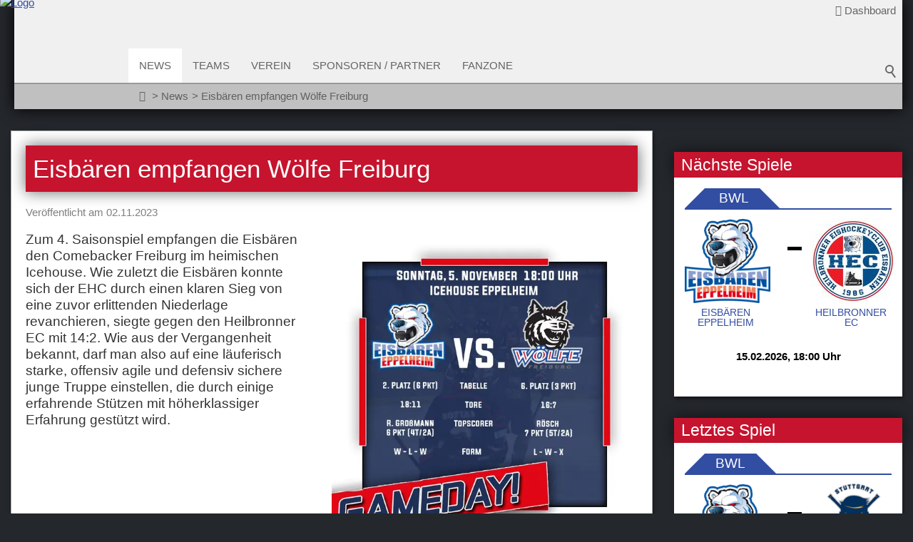

--- FILE ---
content_type: text/html; charset=utf-8
request_url: http://xn--eisbren-eppelheim-tqb.de/de/vorberichte/2023-2024/2023-11-05-eisbaeren-eppelheim-Freiburg.php
body_size: 42436
content:
<!DOCTYPE html>
<html lang="de" class="pagestatus-init no-js no-weditor scrolled-top page_var0 object-news hasBlockRight project-de subdir-vorberichte navId-553050353050"><head><meta charset="UTF-8" /><title>Eisbären empfangen Wölfe Freiburg</title><!--
      Diese Seite wurde mit Weblication® CMS erstellt.
      Weblication® ist ein Produkt der Scholl Communications AG in 77694 Kehl.
      Weitere Informationen finden Sie unter https://www.weblication.de bzw. https://scholl.de.
    --><meta name="Description" content="Zum 4. Saisonspiel empfangen die Eisbären den Comebacker Freiburg im heimischen Icehouse. Wie zuletzt die Eisbären konnte sich der EHC durch einen klaren Sieg von eine zuvor erlittenden Niederlage revanchieren, siegte gegen den Heilbronner EC mit 14:2. Wie aus der Vergangenheit bekannt, darf man also auf eine läuferisch starke, offensiv agile und defensiv sichere junge Truppe einstellen, die durch einige erfahrende Stützen mit höherklassiger Erfahrung gestützt wird." /><meta name="Keywords" content="Freiburg, Wolfsburg" /><meta name="Robots" content="noarchive, index, noodp" /><meta name="viewport" content="width=device-width, initial-scale=1"/><meta name="referrer" content="strict-origin-when-cross-origin"/><meta name="Generator" content="Weblication® CMS"/><!--[if IE]><meta http-equiv="x-ua-compatible" content="IE=edge" /><![endif]--><meta name="format-detection" content="telephone=no"/><meta property="twitter:card" content="summary_large_image" /><meta property="twitter:title" content="Eisbären empfangen Wölfe Freiburg" /><meta property="twitter:description" content="Zum 4. Saisonspiel empfangen die Eisbären den Comebacker Freiburg im heimischen Icehouse. Wie zuletzt die Eisbären konnte sich der EHC durch einen klaren Sieg von eine zuvor erlittenden Niederlage revanchieren, siegte gegen den Heilbronner EC mit 14:2. Wie aus der Vergangenheit bekannt, darf man also auf eine läuferisch starke, offensiv agile und defensiv sichere junge Truppe einstellen, die durch einige erfahrende Stützen mit höherklassiger Erfahrung gestützt wird." /><meta property="og:image" content="http://xn--eisbren-eppelheim-tqb.de/media/img/news/2023-2024/2023-11-05_ECE-FRB_Vb2.jpg" /><meta property="thumbnail" content="http://xn--eisbren-eppelheim-tqb.de/media/img/news/2023-2024/2023-11-05_ECE-FRB_Vb2.jpg" /><link rel="alternate" hreflang="de" href="http://xn--eisbren-eppelheim-tqb.de/de/vorberichte/2023-2024/2023-11-05-eisbaeren-eppelheim-Freiburg.php" /><link rel="icon" href="/wLayout/wGlobal/layout/images/favicon.ico"/><script>document.documentElement.className = document.documentElement.className.replace('no-js', 'js');wNavidStandard='553050353050';wProjectPath='/de'; </script><!--WNEOUC:<link rel="stylesheet" href="/wLayout/wGlobal/layout/styles/optimized/design_c5f53cd9fe42a9f12928af0772b4b488.css?1719231104"/>:WNEOUC--><!--WEOUCO--><style>
@media (min-width: 1200px){}@media (max-width: 1199px){}@media (min-width: 992px){}@media (max-width: 991px){}@media (min-width: 768px){}@media (max-width: 767px){}@media (min-width: 576px){.hideIfViewport_s_min{display:none !important}}@media (max-width: 575px){.hideIfViewport_s_max{display:none !important}}@media (min-width: 415px){}@media (max-width: 414px){}@font-face{font-family:'Open Sans';font-style:normal;font-weight:300;src:local('Open-Sans');src:url('/wLayout/wGlobal/layout/webfonts/OpenSans/OpenSans-Light.eot');src:url('/wLayout/wGlobal/layout/webfonts/OpenSans/OpenSans-Light.eot?#iefix') format('embedded-opentype'), url('/wLayout/wGlobal/layout/webfonts/OpenSans/OpenSans-Light.woff2') format('woff2'), url('/wLayout/wGlobal/layout/webfonts/OpenSans/OpenSans-Light.woff') format('woff'), url('/wLayout/wGlobal/layout/webfonts/OpenSans/OpenSans-Light.ttf') format('truetype'), url('/wLayout/wGlobal/layout/webfonts/OpenSans/OpenSans-Light.svg#OpenSans-Light') format('svg')}@font-face{font-family:'Open Sans';font-style:italic;font-weight:300;src:local('Open-Sans');src:url('/wLayout/wGlobal/layout/webfonts/OpenSans/OpenSans-LightItalic.eot');src:url('/wLayout/wGlobal/layout/webfonts/OpenSans/OpenSans-LightItalic.eot?#iefix') format('embedded-opentype'), url('/wLayout/wGlobal/layout/webfonts/OpenSans/OpenSans-LightItalic.woff2') format('woff2'), url('/wLayout/wGlobal/layout/webfonts/OpenSans/OpenSans-LightItalic.woff') format('woff'), url('/wLayout/wGlobal/layout/webfonts/OpenSans/OpenSans-LightItalic.ttf') format('truetype'), url('/wLayout/wGlobal/layout/webfonts/OpenSans/OpenSans-LightItalic.svg#OpenSans-LightItalic') format('svg')}@font-face{font-family:'Open Sans';font-style:normal;font-weight:400;src:local('Open-Sans');src:url('/wLayout/wGlobal/layout/webfonts/OpenSans/OpenSans-Regular.eot');src:url('/wLayout/wGlobal/layout/webfonts/OpenSans/OpenSans-Regular.eot?#iefix') format('embedded-opentype'), url('/wLayout/wGlobal/layout/webfonts/OpenSans/OpenSans-Regular.woff2') format('woff2'), url('/wLayout/wGlobal/layout/webfonts/OpenSans/OpenSans-Regular.woff') format('woff'), url('/wLayout/wGlobal/layout/webfonts/OpenSans/OpenSans-Regular.ttf') format('truetype'), url('/wLayout/wGlobal/layout/webfonts/OpenSans/OpenSans-Regular.svg#OpenSans-Regular') format('svg')}@font-face{font-family:'Open Sans';font-style:italic;font-weight:400;src:local('Open-Sans');src:url('/wLayout/wGlobal/layout/webfonts/OpenSans/OpenSans-Italic.eot');src:url('/wLayout/wGlobal/layout/webfonts/OpenSans/OpenSans-Italic.eot?#iefix') format('embedded-opentype'), url('/wLayout/wGlobal/layout/webfonts/OpenSans/OpenSans-Italic.woff2') format('woff2'), url('/wLayout/wGlobal/layout/webfonts/OpenSans/OpenSans-Italic.woff') format('woff'), url('/wLayout/wGlobal/layout/webfonts/OpenSans/OpenSans-Italic.ttf') format('truetype'), url('/wLayout/wGlobal/layout/webfonts/OpenSans/OpenSans-Italic.svg#OpenSans-Italic') format('svg')}@font-face{font-family:'Open Sans';font-style:normal;font-weight:600;src:local('Open-Sans');src:url('/wLayout/wGlobal/layout/webfonts/OpenSans/OpenSans-SemiBold.eot');src:url('/wLayout/wGlobal/layout/webfonts/OpenSans/OpenSans-SemiBold.eot?#iefix') format('embedded-opentype'), url('/wLayout/wGlobal/layout/webfonts/OpenSans/OpenSans-SemiBold.woff2') format('woff2'), url('/wLayout/wGlobal/layout/webfonts/OpenSans/OpenSans-SemiBold.woff') format('woff'), url('/wLayout/wGlobal/layout/webfonts/OpenSans/OpenSans-SemiBold.ttf') format('truetype'), url('/wLayout/wGlobal/layout/webfonts/OpenSans/OpenSans-SemiBold.svg#OpenSans-SemiBold') format('svg')}@font-face{font-family:'Open Sans';font-style:italic;font-weight:600;src:local('Open-Sans');src:url('/wLayout/wGlobal/layout/webfonts/OpenSans/OpenSans-SemiBoldItalic.eot');src:url('/wLayout/wGlobal/layout/webfonts/OpenSans/OpenSans-SemiBoldItalic.eot?#iefix') format('embedded-opentype'), url('/wLayout/wGlobal/layout/webfonts/OpenSans/OpenSans-SemiBoldItalic.woff2') format('woff2'), url('/wLayout/wGlobal/layout/webfonts/OpenSans/OpenSans-SemiBoldItalic.woff') format('woff'), url('/wLayout/wGlobal/layout/webfonts/OpenSans/OpenSans-SemiBoldItalic.ttf') format('truetype'), url('/wLayout/wGlobal/layout/webfonts/OpenSans/OpenSans-SemiBoldItalic.svg#OpenSans-SemiBoldItalic') format('svg')}@font-face{font-family:'Open Sans';font-style:normal;font-weight:700;src:local('Open-Sans');src:url('/wLayout/wGlobal/layout/webfonts/OpenSans/OpenSans-Bold.eot');src:url('/wLayout/wGlobal/layout/webfonts/OpenSans/OpenSans-Bold.eot?#iefix') format('embedded-opentype'), url('/wLayout/wGlobal/layout/webfonts/OpenSans/OpenSans-Bold.woff2') format('woff2'), url('/wLayout/wGlobal/layout/webfonts/OpenSans/OpenSans-Bold.woff') format('woff'), url('/wLayout/wGlobal/layout/webfonts/OpenSans/OpenSans-Bold.ttf') format('truetype'), url('/wLayout/wGlobal/layout/webfonts/OpenSans/OpenSans-Bold.svg#OpenSans-Bold') format('svg')}@font-face{font-family:'Open Sans';font-style:italic;font-weight:700;src:local('Open-Sans');src:url('/wLayout/wGlobal/layout/webfonts/OpenSans/OpenSans-BoldItalic.eot');src:url('/wLayout/wGlobal/layout/webfonts/OpenSans/OpenSans-BoldItalic.eot?#iefix') format('embedded-opentype'), url('/wLayout/wGlobal/layout/webfonts/OpenSans/OpenSans-BoldItalic.woff2') format('woff2'), url('/wLayout/wGlobal/layout/webfonts/OpenSans/OpenSans-BoldItalic.woff') format('woff'), url('/wLayout/wGlobal/layout/webfonts/OpenSans/OpenSans-BoldItalic.ttf') format('truetype'), url('/wLayout/wGlobal/layout/webfonts/OpenSans/OpenSans-BoldItalic.svg#OpenSans-BoldItalic') format('svg')}@font-face{font-family:'Lora';font-style:normal;font-weight:400;src:local('Lora');src:url('/wLayout/wGlobal/layout/webfonts/Lora/Lora-Regular.woff2') format('woff2'), url('/wLayout/wGlobal/layout/webfonts/Lora/Lora-Regular.woff') format('woff'), url('/wLayout/wGlobal/layout/webfonts/Lora/Lora-Regular.ttf') format('truetype')}@font-face{font-family:'Lora';font-style:italic;font-weight:400;src:local('Lora');src:url('/wLayout/wGlobal/layout/webfonts/Lora/Lora-Italic.woff2') format('woff2'), url('/wLayout/wGlobal/layout/webfonts/Lora/Lora-Italic.woff') format('woff'), url('/wLayout/wGlobal/layout/webfonts/Lora/Lora-Italic.ttf') format('truetype')}@font-face{font-family:'Lora';font-style:normal;font-weight:700;src:local('Lora');src:url('/wLayout/wGlobal/layout/webfonts/Lora/Lora-Bold.woff2') format('woff2'), url('/wLayout/wGlobal/layout/webfonts/Lora/Lora-Bold.woff') format('woff'), url('/wLayout/wGlobal/layout/webfonts/Lora/Lora-Bold.ttf') format('truetype')}@font-face{font-family:'Lora';font-style:italic;font-weight:700;src:local('Lora');src:url('/wLayout/wGlobal/layout/webfonts/Lora/Lora-BoldItalic.woff2') format('woff2'), url('/wLayout/wGlobal/layout/webfonts/Lora/Lora-BoldItalic.woff') format('woff'), url('/wLayout/wGlobal/layout/webfonts/Lora/Lora-BoldItalic.ttf') format('truetype')}@font-face{font-family:'handwritten';font-style:normal;font-weight:400;src:local('handwritten');src:url('/wLayout/wGlobal/layout/webfonts/handwritten/sweetly-broken.woff2') format('woff2'), url('/wLayout/wGlobal/layout/webfonts/handwritten/sweetly-broken.woff') format('woff'), url('/wLayout/wGlobal/layout/webfonts/handwritten/sweetly-broken.ttf') format('truetype')}.isDarkBackground, .isLightBackground .isDarkBackground{}.isDarkBackground div:not(.keepColor), .isDarkBackground span:not(.keepColor), .isDarkBackground p:not(.keepColor), .isDarkBackground strong:not(.keepColor), .isDarkBackground em:not(.keepColor), .isDarkBackground ul:not(.keepColor), .isDarkBackground li:not(.keepColor), .isLightBackground .isDarkBackground div:not(.keepColor), .isLightBackground .isDarkBackground span:not(.keepColor), .isLightBackground .isDarkBackground p:not(.keepColor), .isLightBackground .isDarkBackground strong:not(.keepColor), .isLightBackground .isDarkBackground em:not(.keepColor), .isLightBackground .isDarkBackground ul:not(.keepColor), .isLightBackground .isDarkBackground li:not(.keepColor){color:#FFFFFF}.isDarkBackground a:not(.keepColor), .isDarkBackground a *:not(.keepColor), .isLightBackground .isDarkBackground a:not(.keepColor), .isLightBackground .isDarkBackground a *:not(.keepColor){color:rgba(255,255,255,0.7)}.isDarkBackground a:not(.keepColor):hover, .isDarkBackground a *:not(.keepColor):hover, .isLightBackground .isDarkBackground a:not(.keepColor):hover, .isLightBackground .isDarkBackground a *:not(.keepColor):hover{color:#FFFFFF}.isDarkBackground .accordionHeaderOpener:not(.keepColor), .isLightBackground .isDarkBackground .accordionHeaderOpener:not(.keepColor){}.isDarkBackground .accordionHeaderOpener:not(.keepColor):before, .isDarkBackground .accordionHeaderOpener:not(.keepColor):after, .isLightBackground .isDarkBackground .accordionHeaderOpener:not(.keepColor):before, .isLightBackground .isDarkBackground .accordionHeaderOpener:not(.keepColor):after{background-color:#FFFFFF !important}.isDarkBackground .text-sub:not(.keepColor), .isLightBackground .isDarkBackground .text-sub:not(.keepColor){color:rgba(255,255,255,0.5)}.isDarkBackground .text-weak:not(.keepColor), .isLightBackground .isDarkBackground .text-weak:not(.keepColor){color:rgba(255,255,255,0.5)}.isDarkBackground h1:not(.keepColor), .isDarkBackground h1 *:not(.keepColor), .isLightBackground .isDarkBackground h1:not(.keepColor), .isLightBackground .isDarkBackground h1 *:not(.keepColor){color:#FFFFFF}.isDarkBackground h2:not(.keepColor), .isDarkBackground h2 *:not(.keepColor), .isLightBackground .isDarkBackground h2:not(.keepColor), .isLightBackground .isDarkBackground h2 *:not(.keepColor){color:#FFFFFF}.isDarkBackground h3:not(.keepColor), .isDarkBackground h3 *:not(.keepColor), .isLightBackground .isDarkBackground h3:not(.keepColor), .isLightBackground .isDarkBackground h3 *:not(.keepColor){color:#FFFFFF}.isDarkBackground h4:not(.keepColor), .isDarkBackground h4 *:not(.keepColor), .isDarkBackground h5:not(.keepColor), .isDarkBackground h5 *:not(.keepColor), .isDarkBackground h6:not(.keepColor), .isDarkBackground h6 *:not(.keepColor), .isLightBackground .isDarkBackground h4:not(.keepColor), .isLightBackground .isDarkBackground h4 *:not(.keepColor), .isLightBackground .isDarkBackground h5:not(.keepColor), .isLightBackground .isDarkBackground h5 *:not(.keepColor), .isLightBackground .isDarkBackground h6:not(.keepColor), .isLightBackground .isDarkBackground h6 *:not(.keepColor){color:#FFFFFF}.isDarkBackground .listDefault, .isDarkBackground .listSearch, .isLightBackground .isDarkBackground .listDefault, .isLightBackground .isDarkBackground .listSearch{}.isDarkBackground .listDefault .listEntryTitle:not(.keepColor), .isDarkBackground .listSearch .listEntryTitle:not(.keepColor), .isLightBackground .isDarkBackground .listDefault .listEntryTitle:not(.keepColor), .isLightBackground .isDarkBackground .listSearch .listEntryTitle:not(.keepColor){color:#FFFFFF}.isDarkBackground .listDefault .listEntryDate:not(.keepColor), .isDarkBackground .listSearch .listEntryDate:not(.keepColor), .isLightBackground .isDarkBackground .listDefault .listEntryDate:not(.keepColor), .isLightBackground .isDarkBackground .listSearch .listEntryDate:not(.keepColor){color:#FFFFFF}.isDarkBackground .listDefault .listEntryDescription:not(.keepColor), .isDarkBackground .listDefault .listEntryDescription *:not(.keepColor), .isDarkBackground .listSearch .listEntryDescription:not(.keepColor), .isDarkBackground .listSearch .listEntryDescription *:not(.keepColor), .isLightBackground .isDarkBackground .listDefault .listEntryDescription:not(.keepColor), .isLightBackground .isDarkBackground .listDefault .listEntryDescription *:not(.keepColor), .isLightBackground .isDarkBackground .listSearch .listEntryDescription:not(.keepColor), .isLightBackground .isDarkBackground .listSearch .listEntryDescription *:not(.keepColor){color:#FFFFFF}.isDarkBackground .listDefault .listEntryUrl > a:not(.keepColor), .isDarkBackground .listSearch .listEntryUrl > a:not(.keepColor), .isLightBackground .isDarkBackground .listDefault .listEntryUrl > a:not(.keepColor), .isLightBackground .isDarkBackground .listSearch .listEntryUrl > a:not(.keepColor){color:rgba(255,255,255,0.7)}.isDarkBackground .listDefault .listEntryUrl > a:not(.keepColor):hover, .isDarkBackground .listSearch .listEntryUrl > a:not(.keepColor):hover, .isLightBackground .isDarkBackground .listDefault .listEntryUrl > a:not(.keepColor):hover, .isLightBackground .isDarkBackground .listSearch .listEntryUrl > a:not(.keepColor):hover{color:#FFFFFF}.isLightBackground, .isDarkBackground .isLightBackground{}.isLightBackground div:not(.keepColor), .isLightBackground span:not(.keepColor), .isLightBackground p:not(.keepColor), .isLightBackground strong:not(.keepColor), .isLightBackground em:not(.keepColor), .isLightBackground ul:not(.keepColor), .isLightBackground li:not(.keepColor), .isDarkBackground .isLightBackground div:not(.keepColor), .isDarkBackground .isLightBackground span:not(.keepColor), .isDarkBackground .isLightBackground p:not(.keepColor), .isDarkBackground .isLightBackground strong:not(.keepColor), .isDarkBackground .isLightBackground em:not(.keepColor), .isDarkBackground .isLightBackground ul:not(.keepColor), .isDarkBackground .isLightBackground li:not(.keepColor){color:#000000}.isLightBackground a:not(.keepColor), .isLightBackground a *:not(.keepColor), .isDarkBackground .isLightBackground a:not(.keepColor), .isDarkBackground .isLightBackground a *:not(.keepColor){color:#324ea2}.isLightBackground a:not(.keepColor):hover, .isLightBackground a *:not(.keepColor):hover, .isDarkBackground .isLightBackground a:not(.keepColor):hover, .isDarkBackground .isLightBackground a *:not(.keepColor):hover{color:rgba(0,0,0,0.8)}.isLightBackground .accordionHeaderOpener:not(.keepColor), .isDarkBackground .isLightBackground .accordionHeaderOpener:not(.keepColor){}.isLightBackground .accordionHeaderOpener:not(.keepColor):before, .isLightBackground .accordionHeaderOpener:not(.keepColor):after, .isDarkBackground .isLightBackground .accordionHeaderOpener:not(.keepColor):before, .isDarkBackground .isLightBackground .accordionHeaderOpener:not(.keepColor):after{background-color:#000000 !important}.isLightBackground .text-sub:not(.keepColor), .isDarkBackground .isLightBackground .text-sub:not(.keepColor){color:rgba(0,0,0,0.5)}.isLightBackground .text-weak:not(.keepColor), .isDarkBackground .isLightBackground .text-weak:not(.keepColor){color:rgba(0,0,0,0.4)}.isLightBackground h1:not(.keepColor), .isLightBackground h1 *:not(.keepColor), .isDarkBackground .isLightBackground h1:not(.keepColor), .isDarkBackground .isLightBackground h1 *:not(.keepColor){color:#676767}.isLightBackground h2:not(.keepColor), .isLightBackground h2 *:not(.keepColor), .isDarkBackground .isLightBackground h2:not(.keepColor), .isDarkBackground .isLightBackground h2 *:not(.keepColor){color:#333333}.isLightBackground h3:not(.keepColor), .isLightBackground h3 *:not(.keepColor), .isDarkBackground .isLightBackground h3:not(.keepColor), .isDarkBackground .isLightBackground h3 *:not(.keepColor){color:#333333}.isLightBackground h4:not(.keepColor), .isLightBackground h4 *:not(.keepColor), .isLightBackground h5:not(.keepColor), .isLightBackground h5 *:not(.keepColor), .isLightBackground h6:not(.keepColor), .isLightBackground h6 *:not(.keepColor), .isDarkBackground .isLightBackground h4:not(.keepColor), .isDarkBackground .isLightBackground h4 *:not(.keepColor), .isDarkBackground .isLightBackground h5:not(.keepColor), .isDarkBackground .isLightBackground h5 *:not(.keepColor), .isDarkBackground .isLightBackground h6:not(.keepColor), .isDarkBackground .isLightBackground h6 *:not(.keepColor){color:#333333}.isLightBackground .listDefault, .isLightBackground .listSearch, .isDarkBackground .isLightBackground .listDefault, .isDarkBackground .isLightBackground .listSearch{}.isLightBackground .listDefault .listEntryTitle:not(.keepColor), .isLightBackground .listSearch .listEntryTitle:not(.keepColor), .isDarkBackground .isLightBackground .listDefault .listEntryTitle:not(.keepColor), .isDarkBackground .isLightBackground .listSearch .listEntryTitle:not(.keepColor){color:#333333}.isLightBackground .listDefault .listEntryDate:not(.keepColor), .isLightBackground .listSearch .listEntryDate:not(.keepColor), .isDarkBackground .isLightBackground .listDefault .listEntryDate:not(.keepColor), .isDarkBackground .isLightBackground .listSearch .listEntryDate:not(.keepColor){color:#333333}.isLightBackground .listDefault .listEntryDescription:not(.keepColor), .isLightBackground .listDefault .listEntryDescription *:not(.keepColor), .isLightBackground .listSearch .listEntryDescription:not(.keepColor), .isLightBackground .listSearch .listEntryDescription *:not(.keepColor), .isDarkBackground .isLightBackground .listDefault .listEntryDescription:not(.keepColor), .isDarkBackground .isLightBackground .listDefault .listEntryDescription *:not(.keepColor), .isDarkBackground .isLightBackground .listSearch .listEntryDescription:not(.keepColor), .isDarkBackground .isLightBackground .listSearch .listEntryDescription *:not(.keepColor){color:#333333}.isLightBackground .listDefault .listEntryUrl > a:not(.keepColor), .isLightBackground .listSearch .listEntryUrl > a:not(.keepColor), .isDarkBackground .isLightBackground .listDefault .listEntryUrl > a:not(.keepColor), .isDarkBackground .isLightBackground .listSearch .listEntryUrl > a:not(.keepColor){color:#324ea2}.isLightBackground .listDefault .listEntryUrl > a:not(.keepColor):hover, .isLightBackground .listSearch .listEntryUrl > a:not(.keepColor):hover, .isDarkBackground .isLightBackground .listDefault .listEntryUrl > a:not(.keepColor):hover, .isDarkBackground .isLightBackground .listSearch .listEntryUrl > a:not(.keepColor):hover{color:rgba(0,0,0,0.8)}#cookieNotice{display:none;position:fixed;z-index:120;top:0;left:0;width:100vw;height:100vh;pointer-events:none;background:none}#cookieNotice #cookieNoticeInner{pointer-events:auto;display:flex;align-items:center;justify-content:center;width:100vw;height:100vh}#cookieNotice #cookieNoticeInner > div{position:relative;left:0;top:0;width:100vw;height:100vh;-webkit-overflow-scrolling:touch;overflow-y:auto;font-size:1rem;background-color:#324ea2;border-top:solid 1px #DDDDDD;box-shadow:0 0 20px rgba(0,0,0,0.6);padding:2rem;text-align:center}#cookieNotice #cookieNoticeInner .elementInfo{padding:1rem}#cookieNotice #cookieNoticeInner .elementInfo *{font-size:0.8rem;line-height:120%}#cookieNotice #cookieNoticeInner .elementHeadline{}#cookieNotice #cookieNoticeInner .elementHeadline h4{padding-bottom:0}#cookieNotice #cookieNoticeInner button{margin-bottom:0.3rem}#cookieNotice #buttonEditCookieNotice{position:absolute;top:32px;right:4px}#cookieNotice #cookieNoticeSelection{}#cookieNotice #cookieNoticeSelection .cookieNoticeSelectionEntry{display:inline-block;padding-right:0.5rem}#cookieNotice #cookieNoticeSelection .cookieNoticeSelectionEntry input, #cookieNotice #cookieNoticeSelection .cookieNoticeSelectionEntry label{vertical-align:middle;line-height:20px}#cookieNotice #cookieNoticeSelection .cookieNoticeSelectionEntry label{font-size:1rem;color:#000000;padding-left:4px}#cookieNotice #cookieNoticePrivacyDetails{padding:0 0 0.8rem 0}#cookieNotice #cookieNoticePrivacyDetails a{color:#a0a0a0;text-decoration:none;font-size:0.9rem}#cookieNotice #containerRememberDataSecurityPreferences{}#cookieNotice #containerRememberDataSecurityPreferences input, #cookieNotice #containerRememberDataSecurityPreferences label{vertical-align:middle;line-height:20px}#cookieNotice #containerRememberDataSecurityPreferences label{font-size:0.8rem;color:rgba(0,0,0,0.5);padding-left:4px}#cookieNotice #cookieNoticeCloser{cursor:pointer;box-sizing:border-box;display:none;position:absolute;z-index:3;right:0;top:0;width:32px;height:32px;font-size:0;color:transparent;border:none;background-color:transparent;transition:transform 0.3s ease-in-out}#cookieNotice #cookieNoticeCloser:hover{transition:all 0.3s linear}#cookieNotice #cookieNoticeCloser:before{content:'';position:absolute;left:0;width:26px;height:11px;margin:6px 0 0 3px;border-top:solid 2px #646464;transform:rotate(45deg);transform-origin:2px 5px}#cookieNotice #cookieNoticeCloser:after{content:'';position:absolute;left:0;width:26px;height:20px;margin:6px 0 0 4px;border-bottom:solid 2px #646464;transform:rotate(-45deg);transform-origin:2px 16px}#cookieNotice.hasOpenedByClick #cookieNoticeCloser{display:block}#cookieNotice.infoOnly #cookieNoticeCloser{display:block}@media (min-width: 768px){#cookieNotice #cookieNoticeInner > div{width:50vw;height:auto}}#cookieNotice.bottom{}#cookieNotice.bottom #cookieNoticeInner{position:fixed;display:block;bottom:0;width:100%;height:auto}#cookieNotice.bottom #cookieNoticeInner > div{position:relative;left:0;bottom:0;width:100%;height:auto;-webkit-overflow-scrolling:touch;overflow-y:auto;color:#FFFFFF;background-color:#24272c;border-top:solid 0px #DDDDDD;box-shadow:0 0 40px rgba(255,255,255,0.6);padding:0.5rem;text-align:left;font-size:1rem;line-height:150%}#cookieNotice.bottom #cookieNoticeInner > div .elementContainerStandardColumns_var5050{}#cookieNotice.bottom #cookieNoticeInner > div .elementContainerStandardColumns_var5050 > .col1{}#cookieNotice.bottom #cookieNoticeInner > div .elementContainerStandardColumns_var5050 > .col2{}#cookieNotice.bottom #cookieNoticeInner > div .elementHeadline{}#cookieNotice.bottom #cookieNoticeInner > div .elementHeadline h4{color:#FFFFFF;font-weight:bold}#cookieNotice.bottom #cookieNoticeInner > div a{color:#FFFFFF;font-weight:normal}#cookieNotice.bottom #cookieNoticeCloser{display:block}#cookieNotice.bottom #cookieNoticeCloser:before{border-top:solid 2px #FFFFFF}#cookieNotice.bottom #cookieNoticeCloser:after{border-bottom:solid 2px #FFFFFF}#cookieNotice.bottom.infoOnly #cookieNoticeCloser{display:block;color:#FFFFFF;border:1px solid #FFFFFF;font-size:0.8rem;line-height:1;padding:0 0.25rem;width:auto;text-align:center}#cookieNotice.bottom.infoOnly #cookieNoticeCloser:before, #cookieNotice.bottom.infoOnly #cookieNoticeCloser:after{display:none}@media (max-width: 767px){#cookieNotice.bottom #cookieNoticeInner > div .elementContainerStandardColumns_var5050 > .col1{margin-bottom:0.5rem}}@media (min-width: 768px){#cookieNotice.bottom #cookieNoticeInner > div .elementContainerStandardColumns_var5050 > .col2{padding-top:1.3rem}}#cookieNotice.infoOnly{}#cookieNotice.infoOnly #cookieNoticeInner{background-color:#324ea2;box-shadow:0 0 20px rgba(0,0,0,0.6);border-top:0}#cookieNotice.infoOnly #cookieNoticeInner > div{position:relative;max-width:1200px;margin:0 auto;font-size:0.8rem;color:#FFFFFF;background-color:#324ea2;box-shadow:initial;border-top:0;padding-right:2rem}#cookieNotice.infoOnly #cookieNoticeInner > div p{margin-bottom:0}#cookieNotice.infoOnly #cookieNoticeInner > div p a{color:#FFFFFF;text-decoration:underline}#cookieNotice.infoOnly #cookieNoticeInner > div p a:hover{text-decoration:none}#cookieNotice.infoOnly #cookieNoticeSelection{}#cookieNotice.infoOnly #cookieNoticeSelection .cookieNoticeSelectionEntry{}#cookieNotice.infoOnly #cookieNoticeSelection .cookieNoticeSelectionEntry label{color:#FFFFFF}#cookieNotice.infoOnly #cookieNoticeCloser{margin:0;top:0.8rem}#cookieNotice.infoOnly #cookieNoticeCloser:before{border-top:solid 2px #FFFFFF}#cookieNotice.infoOnly #cookieNoticeCloser:after{border-bottom:solid 2px #FFFFFF}#cookieNotice.blockPage{pointer-events:auto;background:rgba(0,0,0,0.5)}html.embedpage-body-open{overflow:hidden}@media (min-width:360px){}div.tablesorterPager{padding:10px 0 10px 0;background-color:#D6D2C2;text-align:center}div.tablesorterPager span{padding:0 5px 0 5px}div.tablesorterPager input{font-size:8px;width:50px;border:1px solid #330000;text-align:center}div.tablesorterPager input.prev{width:auto;margin-right:10px}div.tablesorterPager input.next{width:auto;margin-left:10px}table.tablesorter{}table.tablesorter thead tr th, table.tablesorter tfoot tr th{}table.tablesorter thead{}table.tablesorter thead tr{}table.tablesorter thead tr th.tablesorter, table.tablesorter thead tr td.tablesorter{}table.tablesorter thead tr th.tablesorter span, table.tablesorter thead tr td.tablesorter span{display:inline-block;padding-right:10px}table.tablesorter thead tr .header{cursor:pointer}table.tablesorter thead tr .header span{background-image:url(/wLayout/wGlobal/layout/images/tablesorter/page/bg.gif);background-repeat:no-repeat;background-position:center right}table.tablesorter thead tr .headerSortDown, table.tablesorter thead tr .headerSortUp{}table.tablesorter thead tr .headerSortUp{}table.tablesorter thead tr .headerSortUp span{background-image:url(/wLayout/wGlobal/layout/images/tablesorter/page/asc.gif)}table.tablesorter thead tr .headerSortDown{}table.tablesorter thead tr .headerSortDown span{background-image:url(/wLayout/wGlobal/layout/images/tablesorter/page/desc.gif)}table.tablesorter tbody{}table.tablesorter tbody td{vertical-align:top}table.tablesorter tbody tr.odd{}table.tablesorter tbody tr.odd td{}html.wglBox{}html.ios .wLightbox .wLightboxOuter .wLightboxInner{-webkit-overflow-scrolling:touch;overflow-y:scroll}@media (min-width: 768px){}@media (min-width: 768px){}@media (min-width: 768px){}@media (min-width: 768px){}@media (min-width: 768px){}@media (min-width: 768px){}@media (min-width: 1200px){}@media (min-width: 768px){}@media (min-width: 525px){}@media (min-width: 768px){}@media (min-width: 768px){}#blockContentInner{}.object-news #blockContentInner{}.object-news #blockContentInner{}#blockContentInner .elementSection > div, #blockContentInner .elementSectionObjectContactPerson > div{}html:lang(en) .wReaderPanelEmbed .wButtonStartReading:before{content:'Read aloud'}html:lang(en) .wReaderPanelEmbed.pauseReading .wButtonStartReading:before{content:'Continue read aloud'}html:lang(en) .wReaderPanelEmbed .wButtonStopReading:before{content:'Stop'}#blockHeader #scrollProgress{position:absolute}#blockHeader{width:100%;padding:0;background:#F0F0F0;position:relative;z-index:1;margin:0 15px 30px 20px;box-shadow:0 0 20px;position:fixed;z-index:100;top:0;left:0;right:0;width:auto;transition:all 0.3s ease-in-out}#blockHeader #blockHeaderAfter{position:relative}#blockHeader #blockHeaderMain{height:60px}#blockHeader #blockHeaderMain #blockHeaderMainInner{max-width:1600px;position:relative;margin:0 auto}#blockHeader #blockHeaderMain #logo{position:absolute;z-index:2;margin:-5px 0 0 -20px}#blockHeader #blockHeaderMain #logo > img, #blockHeader #blockHeaderMain #logo > svg{height:70px;width:auto;display:block}#blockHeader #blockHeaderMain #logo .logoImgFull{display:none}#blockHeader #blockHeaderMain #logo .logoImgOnScroll{display:none}#blockHeader #blockHeaderMain #searchBox{z-index:2;position:absolute;width:auto;height:auto;background-color:transparent}#blockHeader #blockHeaderMain #searchBox .searchBoxContainer{margin:0;padding:0}#blockHeader #blockHeaderMain #searchBox .searchBoxContainer .searchBoxLabel{display:block;position:relative;right:0;margin:0;padding:0;width:32px;height:32px;cursor:pointer}#blockHeader #blockHeaderMain #searchBox .searchBoxContainer .searchBoxLabel > label{display:block;font-size:0;width:32px;height:32px;cursor:pointer}#blockHeader #blockHeaderMain #searchBox .searchBoxContainer .searchBoxLabel > label:before{content:'';pointer-events:none;position:absolute;top:7px;left:8px;width:8px;height:8px;border:solid 2px #646464;border-radius:50%;z-index:11;cursor:pointer}#blockHeader #blockHeaderMain #searchBox .searchBoxContainer .searchBoxLabel > label:after{content:'';pointer-events:none;position:absolute;top:6px;left:6px;width:9px;height:2px;background-color:#646464;transform:rotate(54deg);margin-top:14px;margin-left:9px;z-index:11;cursor:pointer}#blockHeader #blockHeaderMain #searchBox .searchBoxContainer .searchBoxElement{display:none;position:absolute;overflow:visible;cursor:pointer;margin:0}#blockHeader #blockHeaderMain #searchBox .searchBoxContainer .searchBoxElement > div{position:relative}#blockHeader #blockHeaderMain #searchBox .searchBoxContainer .searchBoxElement .searchTerm{opacity:0;cursor:pointer;width:48px !important;height:48px;line-height:100%}#blockHeader #blockHeaderMain #searchBox.focused{width:auto}#blockHeader #blockHeaderMain #searchBox.focused .searchBoxContainer{}#blockHeader #blockHeaderMain #searchBox.focused .searchBoxContainer .searchBoxLabel{background-color:#676767}#blockHeader #blockHeaderMain #searchBox.focused .searchBoxContainer .searchBoxLabel > label{}#blockHeader #blockHeaderMain #searchBox.focused .searchBoxContainer .searchBoxLabel > label:before{border-color:#FFFFFF}#blockHeader #blockHeaderMain #searchBox.focused .searchBoxContainer .searchBoxLabel > label:after{background-color:#FFFFFF}#blockHeader #blockHeaderMain #searchBox.focused .searchBoxContainer .searchBoxLabel:after{content:'';display:block;position:absolute;z-index:10;left:0;width:100%;height:10px;background-color:#676767}#blockHeader #blockHeaderMain #searchBox.focused .searchBoxContainer .searchBoxElement{display:block;top:32px;right:0;padding:10px;background-color:#676767}#blockHeader #blockHeaderMain #searchBox.focused .searchBoxContainer .searchBoxElement .searchTerm{opacity:1;position:static;outline:none;cursor:text;height:32px;padding:0 6px;border-radius:0;width:200px !important;color:inherit}#blockHeader #blockHeaderMain #searchBox.focused .searchBoxContainer .searchBoxElement #searchSuggestOuter{position:absolute;z-index:20;background-color:#FFFFFF;color:#000000;border:solid 1px #324ea2;border-top-style:none;margin-left:-1px;width:100%}#blockHeader #blockHeaderMain #searchBox.focused .searchBoxContainer .searchBoxElement #searchSuggestOuter .searchSuggestEntry{padding:2px 6px;cursor:pointer}#blockHeader #blockHeaderMain #searchBox.focused .searchBoxContainer .searchBoxElement #searchSuggestOuter .searchSuggestEntry:first-child{padding:4px 6px 2px 6px}#blockHeader #blockHeaderMain #searchBox.focused .searchBoxContainer .searchBoxElement #searchSuggestOuter .searchSuggestEntry:last-child{padding:2px 6px 4px 6px}#blockHeader #blockHeaderMain #searchBox.focused .searchBoxContainer .searchBoxElement #searchSuggestOuter .searchSuggestEntry:hover, #blockHeader #blockHeaderMain #searchBox.focused .searchBoxContainer .searchBoxElement #searchSuggestOuter .searchSuggestEntry.selected{background-color:#F0F0F0}#blockHeader #blockHeaderMain #searchBox #searchSubmit{display:none}#blockHeader #blockHeaderMain #searchBox{position:absolute;top:28px;right:0px}#blockHeader #blockHeaderMain #loginBox{position:absolute;top:0px;right:0;float:right;margin:0 5px 0 0;padding:0}#blockHeader #blockHeaderMain #loginBox div.embed{display:none;position:absolute;z-index:200;right:0;width:300px;margin:0;border:solid 1px #324ea2;background-color:#FFFFFF;padding:0;box-sizing:border-box}#blockHeader #blockHeaderMain #loginBox > a{display:block;position:relative;color:#646464;margin:0;padding:4px 4px 4px 10px;text-decoration:none}#blockHeader #blockHeaderMain #loginBox > a .fas{}#blockHeader #blockHeaderMain #loginBox > a:hover{color:#324ea2;text-decoration:none}#blockHeader #blockHeaderMain #loginBox.selected{}#blockHeader #blockHeaderMain #loginBox.selected > a, #blockHeader #blockHeaderMain #loginBox.selected > a:hover{color:#324ea2;text-decoration:none}#blockHeader #blockHeaderMain #blockHeaderMainContent{display:none}.scrolldirection-up #blockHeader{}#blockHeader #blockHeaderMain{transition:all 0.3s ease-in-out}#blockHeader #blockHeaderMain #logo{transition:all 0.3s ease-in-out}#blockHeader #blockHeaderMain #logo > img{transition:all 0.3s ease-in-out}#blockHeader #blockHeaderMain #loginBox{}#blockHeader #blockHeaderMain #loginBox > a{transition:all 0.3s ease-in-out}#blockHeader #blockHeaderMain #searchBox{transition:all 0.3s ease-in-out}#blockHeader #blockHeaderMain #navigationMain{transition:all 0.3s ease-in-out}#blockHeader #blockHeaderMain #navigationMain nav{}#blockHeader #blockHeaderMain #navigationMain nav ul{transition:all 0.3s ease-in-out}#blockHeader #navigationBreadcrumb{}#blockHeader #navigationBreadcrumb > div{transition:all 0.3s ease-in-out}.scrolldirection-down:not(.navmenu-open) #blockHeader{}html:not(.scrolled-top) #blockHeader{margin-top:0;transition:all 0.3s ease-in-out}html:not(.scrolled-top) #blockHeader #blockHeaderMain{transition:all 1.2s ease-in-out;height:60px}html:not(.scrolled-top) #blockHeader #blockHeaderMain #loginBox{}html:not(.scrolled-top) #blockHeader #blockHeaderMain #loginBox > a{transition:all 1.2s ease-in-out}html:not(.scrolled-top) #blockHeader #blockHeaderMain #searchBox{transition:all 1.2s ease-in-out}html:not(.scrolled-top) #blockHeader #blockHeaderMain #navigationMain{transition:all 1.2s ease-in-out;margin-left:0}html:not(.scrolled-top) #blockHeader #blockHeaderMain #navigationMain nav{}html:not(.scrolled-top) #blockHeader #blockHeaderMain #navigationMain nav ul{transition:all 1.2s ease-in-out;margin-left:40px}html:not(.scrolled-top) #blockHeader #navigationBreadcrumb{}@media only screen and (max-width: 991px){#blockHeader #blockHeaderAfter{}#blockHeader #blockHeaderAfter #blockHeaderAfterInner{}}@media (max-width: 991px){#blockHeader #blockHeaderMain #searchBox{}}@media (min-width: 415px){#blockHeader #blockHeaderMain #searchBox.focused .searchBoxContainer .searchBoxElement{padding:20px}}@media (min-width: 415px){#blockHeader #blockHeaderMain #searchBox.focused .searchBoxContainer .searchBoxElement .searchTerm{width:280px !important}}@media only screen and (max-width: 991px){#blockHeader #blockHeaderMain{}#blockHeader #blockHeaderMain html.navmenu-open{overflow:hidden}#blockHeader #blockHeaderMain #navigationMain{width:100%;position:relative}#blockHeader #blockHeaderMain #navigationMain > nav > div{display:block;position:fixed;top:0;left:1rem;right:1rem;height:0;margin-bottom:1rem;padding:0 1rem;overflow:auto;background-color:#F0F0F0;transition:all 0.3s ease-in-out}.navmenu-open #blockHeader #blockHeaderMain #navigationMain > nav > div{display:block;height:600px;height:calc(100vh - 60px)}#blockHeader #blockHeaderMain #navigationMain ul{list-style-type:none;margin:0;padding:0}#blockHeader #blockHeaderMain #navigationMain li{position:relative;display:block;margin:0;padding:0}#blockHeader #blockHeaderMain #navigationMain li > a{display:block;text-decoration:none;text-align:left}#blockHeader #blockHeaderMain #navigationMain li > ul{display:none}#blockHeader #blockHeaderMain #navigationMain li.selected, #blockHeader #blockHeaderMain #navigationMain li.descendantSelected{}#blockHeader #blockHeaderMain #navigationMain li.selected > ul, #blockHeader #blockHeaderMain #navigationMain li.descendantSelected > ul{display:block}#blockHeader #blockHeaderMain #navigationMain > nav > div{}#blockHeader #blockHeaderMain #navigationMain > nav > div > ul{max-width:1200px;margin:0 auto}#blockHeader #blockHeaderMain #navigationMain > nav > div > ul > li{border-bottom:solid 1px #C0C0C0}#blockHeader #blockHeaderMain #navigationMain > nav > div > ul > li > a{font-size:1.0rem;line-height:1.2rem;color:#646464;background-color:transparent;padding:0.7rem 3rem 0.7rem 1rem}#blockHeader #blockHeaderMain #navigationMain > nav > div > ul > li.selected, #blockHeader #blockHeaderMain #navigationMain > nav > div > ul > li.descendantSelected{}#blockHeader #blockHeaderMain #navigationMain > nav > div > ul > li.selected > a, #blockHeader #blockHeaderMain #navigationMain > nav > div > ul > li.descendantSelected > a{font-weight:bold;color:#646464;background-color:transparent}#blockHeader #blockHeaderMain #navigationMain > nav > div > ul > li:hover{}#blockHeader #blockHeaderMain #navigationMain > nav > div > ul > li:hover > a{color:#646464;background-color:rgba(0,0,0,0.05)}#blockHeader #blockHeaderMain #navigationMain > nav > div > ul > li > a:active{color:#646464;background-color:rgba(0,0,0,0.05)}#blockHeader #blockHeaderMain #navigationMain > nav > div > ul > li span.navpointToggler{position:absolute;cursor:pointer;right:5px;top:0;width:32px;height:1.2rem;padding:0.7rem;padding-right:0;box-sizing:content-box}#blockHeader #blockHeaderMain #navigationMain > nav > div > ul > li span.navpointToggler:before, #blockHeader #blockHeaderMain #navigationMain > nav > div > ul > li span.navpointToggler:after{transition:all 0.3s ease-in-out;content:'';position:absolute;margin:9px 0 0 5px;display:block;width:14px;height:2px;background-color:#646464;transform:rotate(40deg)}#blockHeader #blockHeaderMain #navigationMain > nav > div > ul > li span.navpointToggler:after{margin-left:15px;transform:rotate(-40deg)}#blockHeader #blockHeaderMain #navigationMain > nav > div > ul > li span.navpointToggler.open{}#blockHeader #blockHeaderMain #navigationMain > nav > div > ul > li span.navpointToggler.open:before{transform:rotate(-40deg)}#blockHeader #blockHeaderMain #navigationMain > nav > div > ul > li span.navpointToggler.open:after{transform:rotate(40deg)}#blockHeader #blockHeaderMain #navigationMain > nav > div > ul > li > ul{margin-bottom:1rem}#blockHeader #blockHeaderMain #navigationMain > nav > div > ul > li > ul > li{}#blockHeader #blockHeaderMain #navigationMain > nav > div > ul > li > ul > li > a{font-size:0.9rem;line-height:1.0rem;color:#646464;background-color:transparent;padding:0.5rem 3rem 0.5rem 2rem}#blockHeader #blockHeaderMain #navigationMain > nav > div > ul > li > ul > li.selected, #blockHeader #blockHeaderMain #navigationMain > nav > div > ul > li > ul > li.descendantSelected{}#blockHeader #blockHeaderMain #navigationMain > nav > div > ul > li > ul > li.selected > a, #blockHeader #blockHeaderMain #navigationMain > nav > div > ul > li > ul > li.descendantSelected > a{font-weight:bold;color:#646464;background-color:transparent}#blockHeader #blockHeaderMain #navigationMain > nav > div > ul > li > ul > li:hover{}#blockHeader #blockHeaderMain #navigationMain > nav > div > ul > li > ul > li:hover > a{color:#646464;background-color:rgba(0,0,0,0.05)}#blockHeader #blockHeaderMain #navigationMain > nav > div > ul > li > ul > li > a:active{color:#646464;background-color:rgba(0,0,0,0.05)}#blockHeader #blockHeaderMain #navigationMain > nav > div > ul > li > ul > li span.navpointToggler{height:1.0rem;padding:0.5rem;padding-right:0}#blockHeader #blockHeaderMain #navigationMain > nav > div > ul > li > ul > li span.navpointToggler:before, #blockHeader #blockHeaderMain #navigationMain > nav > div > ul > li > ul > li span.navpointToggler:after{margin-top:7px}#blockHeader #blockHeaderMain #navigationMain > nav > div > ul > li > ul > li > ul{margin-bottom:0.6rem}#blockHeader #blockHeaderMain #navigationMain > nav > div > ul > li > ul > li > ul > li{}#blockHeader #blockHeaderMain #navigationMain > nav > div > ul > li > ul > li > ul > li > a{font-size:0.9rem;line-height:1.0rem;color:#646464;background-color:transparent;padding:0.5rem 3rem 0.5rem 3rem}#blockHeader #blockHeaderMain #navigationMain > nav > div > ul > li > ul > li > ul > li.selected, #blockHeader #blockHeaderMain #navigationMain > nav > div > ul > li > ul > li > ul > li.descendantSelected{}#blockHeader #blockHeaderMain #navigationMain > nav > div > ul > li > ul > li > ul > li.selected > a, #blockHeader #blockHeaderMain #navigationMain > nav > div > ul > li > ul > li > ul > li.descendantSelected > a{font-weight:bold;color:#646464;background-color:transparent}#blockHeader #blockHeaderMain #navigationMain > nav > div > ul > li > ul > li > ul > li:hover{}#blockHeader #blockHeaderMain #navigationMain > nav > div > ul > li > ul > li > ul > li:hover > a{color:#646464;background-color:rgba(0,0,0,0.05)}#blockHeader #blockHeaderMain #navigationMain > nav > div > ul > li > ul > li > ul > li > a:active{color:#646464;background-color:rgba(0,0,0,0.05)}#blockHeader #blockHeaderMain #navigationMain > nav > div > ul > li > ul > li > ul > li span.navpointToggler{height:1.0rem;padding:0.5rem;padding-right:0}#blockHeader #blockHeaderMain #navigationMain > nav > div > ul > li > ul > li > ul > li > ul{margin-bottom:0.6rem}#blockHeader #blockHeaderMain #navigationMain > nav > div > ul > li > ul > li > ul > li > ul > li{}#blockHeader #blockHeaderMain #navigationMain > nav > div > ul > li > ul > li > ul > li > ul > li > a{font-size:0.9rem;line-height:1.0rem;color:#646464;background-color:transparent;padding:0.4rem 3rem 0.4rem 4rem}#blockHeader #blockHeaderMain #navigationMain > nav > div > ul > li > ul > li > ul > li > ul > li.selected, #blockHeader #blockHeaderMain #navigationMain > nav > div > ul > li > ul > li > ul > li > ul > li.descendantSelected{}#blockHeader #blockHeaderMain #navigationMain > nav > div > ul > li > ul > li > ul > li > ul > li.selected > a, #blockHeader #blockHeaderMain #navigationMain > nav > div > ul > li > ul > li > ul > li > ul > li.descendantSelected > a{color:#646464;background-color:transparent}#blockHeader #blockHeaderMain #navigationMain > nav > div > ul > li > ul > li > ul > li > ul > li:hover{}#blockHeader #blockHeaderMain #navigationMain > nav > div > ul > li > ul > li > ul > li > ul > li:hover > a{color:#646464;background-color:rgba(0,0,0,0.05)}#blockHeader #blockHeaderMain #navigationMain > nav > div > ul > li > ul > li > ul > li > ul > li > a:active{color:#646464;background-color:rgba(0,0,0,0.05)}#blockHeader #blockHeaderMain #navigationMain > nav > div > ul > li > ul > li > ul > li > ul > li span.navpointToggler{height:1.0rem;padding:0.5rem;padding-right:0}#blockHeader #blockHeaderMain #navigationMain > nav > div > ul[data-source='meta']{}#blockHeader #blockHeaderMain #navigationMain #navigationMainToggler{display:block;position:absolute;top:0;right:0;margin:0 0 0 0;cursor:pointer;width:32px;height:32px}#blockHeader #blockHeaderMain #navigationMain #navigationMainToggler > div:first-child{position:absolute;display:none;padding:7px 0 7px 35px;color:#646464;text-decoration:none;font-size:1rem;text-transform:uppercase}#blockHeader #blockHeaderMain #navigationMain #navigationMainToggler > div:last-child{position:relative;width:32px;height:32px}#blockHeader #blockHeaderMain #navigationMain #navigationMainToggler > div:last-child:before{content:'';position:absolute;width:26px;height:7px;margin:6px 0 0 3px;border-top:solid 3px #646464;border-bottom:solid 3px #646464;transition:all 0.3s linear, border-color 0.3s 0.3s linear}#blockHeader #blockHeaderMain #navigationMain #navigationMainToggler > div:last-child:after{content:'';position:absolute;width:26px;height:20px;margin:6px 0 0 3px;border-bottom:solid 3px #646464;transition:all 0.3s linear}#blockHeader #blockHeaderMain #navigationMain #navigationMainToggler.open > div:last-child:before{transform:rotate(45deg);transform-origin:top left;margin-left:8px;border-bottom-color:transparent;transition:all 0.3s linear, border-color 0.1s linear}#blockHeader #blockHeaderMain #navigationMain #navigationMainToggler.open > div:last-child:after{transform:rotate(-45deg);transform-origin:bottom left;margin-top:4px;margin-left:7px}#blockHeader #blockHeaderMain #navigationMain .navLevelEmbed{display:none;position:absolute;z-index:101;width:100%;max-height:calc(100vh - 60px - 36px);left:0;margin:calc(116px / 2 + 24px) 0 0 0;padding:40px 40px 40px 40px;overflow:auto;background-color:#F0F0F0;border-style:solid;border-width:1px;border-color:#F0F0F0;color:#000000}#blockHeader #blockHeaderMain #navigationMain .navLevelEmbed .elementSection, #blockHeader #blockHeaderMain #navigationMain .navLevelEmbed .elementSectionObjectContactPerson{padding:0 !important}#blockHeader #blockHeaderMain #navigationMain .navpointEmbedToggler{display:none}#blockHeader #blockHeaderMain #navigationMain{}#blockHeader #blockHeaderMain #navigationMain #beButtonEditNavigation{margin-top:-10px}#blockHeader #blockHeaderMain #navigationMain #navigationMainToggler{top:13px;left:65px}#blockHeader #blockHeaderMain #navigationMain > nav > div{margin-top:90px}}@media (min-width: 992px) and (max-width: 991px){.navmenu-open #blockHeader #blockHeaderMain #navigationMain > nav > div{height:calc(100vh - 153px)}}@media (min-width: 415px) and (max-width: 991px){#blockHeader #blockHeaderMain #navigationMain #navigationMainToggler > div:first-child{display:block}}@media print and (max-width: 991px){#blockHeader #blockHeaderMain #navigationMain{display:none}}@media only screen and (min-width: 415px){#blockHeader #blockHeaderMain #loginBox{top:0}}@media only screen and (min-width: 992px){#blockHeader{}#blockHeader #blockHeaderAfter{display:block;height:37px;background:#C0C0C0;padding:0 4rem}#blockHeader #blockHeaderAfter:after{display:table;overflow:hidden;visibility:hidden;clear:both;content:"";height:0;font-size:0;line-height:0}#blockHeader #blockHeaderAfter:before{content:'';display:block;position:absolute;top:0;left:0;right:0;width:100%;height:2px;background-color:#999999}#blockHeader #blockHeaderAfter #blockHeaderAfterInner{position:relative;margin:0 auto;max-width:1600px}#blockHeader #blockHeaderAfter #blockHeaderAfterInner #navigationMain > nav > div > ul{float:left}#blockHeader #blockHeaderMain{height:116px;padding:0 0 0 4rem}#blockHeader #blockHeaderMain #logo{margin:-25.5px 0 0 0;margin-top:-25.5px;margin-top:-7px;left:-80px}#blockHeader #blockHeaderMain #logo .logoImg{display:none}#blockHeader #blockHeaderMain #logo .logoImgFull{display:block}#blockHeader #blockHeaderMain #logo .logoImgOnScroll{display:none}#blockHeader #blockHeaderMain #logo > img, #blockHeader #blockHeaderMain #logo > svg{display:block;height:167px}#blockHeader #blockHeaderMain #searchBox{top:84px;right:0}#blockHeader #blockHeaderMain #blockHeaderMainContent{display:block;position:absolute;top:0;right:0}#blockHeader #blockHeaderMain #navigationMainToggler{display:none}#blockHeader #blockHeaderMain #navigationMain{background-color:transparent;user-select:none;-webkit-user-select:none;-moz-user-select:none;-ms-user-select:none;width:100%}#blockHeader #blockHeaderMain #navigationMain ul{list-style-type:none;margin:0;padding:0}#blockHeader #blockHeaderMain #navigationMain span.navpointToggler{pointer-events:none}#blockHeader #blockHeaderMain #navigationMain .navlayerBackParentTitle, #blockHeader #blockHeaderMain #navigationMain .navlayerBackTitle, #blockHeader #blockHeaderMain #navigationMain .navlayerTitle, #blockHeader #blockHeaderMain #navigationMain .navlayerCloser{display:none}#blockHeader #blockHeaderMain #navigationMain > nav > div{}#blockHeader #blockHeaderMain #navigationMain > nav > div li{display:block;margin:0;padding:0}#blockHeader #blockHeaderMain #navigationMain > nav > div li > a{display:block;text-decoration:none}#blockHeader #blockHeaderMain #navigationMain > nav > div li > span.navpointToggler{display:none}#blockHeader #blockHeaderMain #navigationMain > nav > div li > ul{display:none;position:absolute;z-index:80}#blockHeader #blockHeaderMain #navigationMain > nav > div > ul{}#blockHeader #blockHeaderMain #navigationMain > nav > div > ul[data-source='meta']{display:none}#blockHeader #blockHeaderMain #navigationMain > nav > div > ul > li{float:left}#blockHeader #blockHeaderMain #navigationMain > nav > div > ul > li[data-source='meta']{display:none}#blockHeader #blockHeaderMain #navigationMain > nav > div > ul > li > a{font-family:inherit;font-size:1.0rem;color:#646464;background-color:transparent;padding:0rem 1rem;line-height:48px;text-transform:uppercase}#blockHeader #blockHeaderMain #navigationMain > nav > div > ul > li.selected, #blockHeader #blockHeaderMain #navigationMain > nav > div > ul > li.descendantSelected{}#blockHeader #blockHeaderMain #navigationMain > nav > div > ul > li.selected > a, #blockHeader #blockHeaderMain #navigationMain > nav > div > ul > li.descendantSelected > a{color:#646464;background-color:#FFFFFF}#blockHeader #blockHeaderMain #navigationMain > nav > div > ul > li:hover{}#blockHeader #blockHeaderMain #navigationMain > nav > div > ul > li:hover > a{color:#646464;background-color:#FFFFFF}#blockHeader #blockHeaderMain #navigationMain > nav > div > ul > li > a:active{color:#646464;background-color:#FFFFFF}#blockHeader #blockHeaderMain #navigationMain > nav > div > ul > li.booking{}#blockHeader #blockHeaderMain #navigationMain > nav > div > ul > li.booking > a{color:#FFFFFF;background-color:#324ea2}#blockHeader #blockHeaderMain #navigationMain > nav > div > ul > li.booking:hover{}#blockHeader #blockHeaderMain #navigationMain > nav > div > ul > li.booking:hover > a{color:#FFFFFF;background-color:#c6142e}#blockHeader #blockHeaderMain #navigationMain > nav > div > ul > li.childs.open > .navpointToggler, #blockHeader #blockHeaderMain #navigationMain > nav > div > ul > li.hasMegaDropdown > .navpointToggler{left:-1000px;display:block}#blockHeader #blockHeaderMain #navigationMain > nav > div > ul > li > ul{width:280px}#blockHeader #blockHeaderMain #navigationMain > nav > div > ul > li ul{background-color:#F0F0F0;border-style:solid;border-width:0px;border-color:#F0F0F0}#blockHeader #blockHeaderMain #navigationMain > nav > div > ul > li ul > li{position:relative}#blockHeader #blockHeaderMain #navigationMain > nav > div > ul > li ul > li > a{font-family:inherit;font-size:0.9rem;color:#646464;background-color:#FFFFFF;padding:0.5rem 1rem}#blockHeader #blockHeaderMain #navigationMain > nav > div > ul > li ul > li.selected, #blockHeader #blockHeaderMain #navigationMain > nav > div > ul > li ul > li.descendantSelected{}#blockHeader #blockHeaderMain #navigationMain > nav > div > ul > li ul > li.selected > a, #blockHeader #blockHeaderMain #navigationMain > nav > div > ul > li ul > li.descendantSelected > a{color:#646464;background-color:#FFFFFF}#blockHeader #blockHeaderMain #navigationMain > nav > div > ul > li ul > li:hover{}#blockHeader #blockHeaderMain #navigationMain > nav > div > ul > li ul > li:hover > a{color:#646464;background-color:#DDDDDD}#blockHeader #blockHeaderMain #navigationMain > nav > div > ul > li ul > li > a:active{color:#646464;background-color:#DDDDDD}#blockHeader #blockHeaderMain #navigationMain > nav > div > ul > li ul > li ul{top:-0px;right:calc(-100% - 2 * 0px);width:calc(100% + 1 * 0px)}#blockHeader #blockHeaderMain #navigationMain > nav > div > ul > li ul > li ul > li{position:relative}#blockHeader #blockHeaderMain #navigationMain > nav > div > ul > li ul > li ul > li > a{font-family:inherit;font-size:0.9rem;color:#646464;background-color:#FFFFFF;padding:0.5rem 1rem}#blockHeader #blockHeaderMain #navigationMain > nav > div > ul > li ul > li ul > li.selected, #blockHeader #blockHeaderMain #navigationMain > nav > div > ul > li ul > li ul > li.descendantSelected{}#blockHeader #blockHeaderMain #navigationMain > nav > div > ul > li ul > li ul > li.selected > a, #blockHeader #blockHeaderMain #navigationMain > nav > div > ul > li ul > li ul > li.descendantSelected > a{color:#646464;background-color:#FFFFFF}#blockHeader #blockHeaderMain #navigationMain > nav > div > ul > li ul > li ul > li:hover{}#blockHeader #blockHeaderMain #navigationMain > nav > div > ul > li ul > li ul > li:hover > a{color:#646464;background-color:#DDDDDD}#blockHeader #blockHeaderMain #navigationMain > nav > div > ul > li ul > li ul > li > a:active{color:#646464;background-color:#DDDDDD}#blockHeader #blockHeaderMain #navigationMain > nav > div > ul > li ul > li ul > li ul{top:-0px;right:calc(-100% - 2 * 0px);width:calc(100% + 1 * 0px)}#blockHeader #blockHeaderMain #navigationMain > nav > div > ul > li ul > li ul > li ul > li{position:relative}#blockHeader #blockHeaderMain #navigationMain > nav > div > ul > li ul > li ul > li ul > li > a{font-family:inherit;font-size:0.8rem;color:#646464;background-color:#FFFFFF;padding:0.5rem 1rem}#blockHeader #blockHeaderMain #navigationMain > nav > div > ul > li ul > li ul > li ul > li.selected, #blockHeader #blockHeaderMain #navigationMain > nav > div > ul > li ul > li ul > li ul > li.descendantSelected{}#blockHeader #blockHeaderMain #navigationMain > nav > div > ul > li ul > li ul > li ul > li.selected > a, #blockHeader #blockHeaderMain #navigationMain > nav > div > ul > li ul > li ul > li ul > li.descendantSelected > a{color:#646464;background-color:#FFFFFF}#blockHeader #blockHeaderMain #navigationMain > nav > div > ul > li ul > li ul > li ul > li:hover{}#blockHeader #blockHeaderMain #navigationMain > nav > div > ul > li ul > li ul > li ul > li:hover > a{color:#646464;background-color:#DDDDDD}#blockHeader #blockHeaderMain #navigationMain > nav > div > ul > li ul > li ul > li ul > li > a:active{color:#646464;background-color:#DDDDDD}#blockHeader #blockHeaderMain #navigationMain > nav > div > ul > li ul > li ul > li ul > li:hover > ul{display:block}#blockHeader #blockHeaderMain #navigationMain > nav > div > ul > li ul > li ul > li ul > li.childs.open > .navpointToggler{display:block}#blockHeader #blockHeaderMain #navigationMain > nav > div > ul > li ul > li ul > li:hover > ul{display:block}#blockHeader #blockHeaderMain #navigationMain > nav > div > ul > li ul > li ul > li.childs.open > .navpointToggler{display:block}#blockHeader #blockHeaderMain #navigationMain > nav > div > ul > li ul > li:hover > ul{display:block}#blockHeader #blockHeaderMain #navigationMain > nav > div > ul > li ul > li.childs.open > .navpointToggler{display:block}#blockHeader #blockHeaderMain #navigationMain > nav > div > ul > li ul.subleftside > li > ul{right:100%}#blockHeader #blockHeaderMain #navigationMain > nav > div > ul > li ul.subleftside > li.childs{}#blockHeader #blockHeaderMain #navigationMain > nav > div > ul > li ul.subleftside > li.childs > a{padding-left:32px}html:not([data-navigationlayeropentype='click']) #blockHeader #blockHeaderMain #navigationMain > nav > div > ul > li:not(.hasMegaDropdown):hover > ul{display:block}html[data-navigationlayeropentype='click'] #blockHeader #blockHeaderMain #navigationMain > nav > div > ul > li.clicked:not(.hasMegaDropdown) > ul{display:block}#blockHeader #blockHeaderMain #navigationMain .navpointToggler{position:absolute;display:block;right:0;top:6px;width:32px;height:24px;cursor:pointer}#blockHeader #blockHeaderMain #navigationMain .navpointToggler:before, #blockHeader #blockHeaderMain #navigationMain .navpointToggler:after{content:'';position:absolute;display:block;width:9px;height:1px;margin:9px 0 0 12px;background-color:#646464;transform:rotate(50deg)}#blockHeader #blockHeaderMain #navigationMain .navpointToggler:after{margin:15px 0 0 12px;transform:rotate(-50deg)}#blockHeader #blockHeaderMain #navigationMain .subleftside > li > .navpointToggler{right:auto;left:0}#blockHeader #blockHeaderMain #navigationMain .subleftside > li > .navpointToggler:before{transform:rotate(-50deg)}#blockHeader #blockHeaderMain #navigationMain .subleftside > li > .navpointToggler:after{transform:rotate(50deg)}#blockHeader #blockHeaderMain #navigationMain .navLevelEmbed{display:none;position:absolute;z-index:101;width:100%;max-height:calc(100vh - 60px - 36px);left:0;margin:0;padding:40px 40px 40px 40px;overflow:auto;background-color:#F0F0F0;border-style:solid;border-width:0px;border-color:#F0F0F0;color:#000000}#blockHeader #blockHeaderMain #navigationMain .navLevelEmbed .elementSection, #blockHeader #blockHeaderMain #navigationMain .navLevelEmbed .elementSectionObjectContactPerson{padding:0 !important}#blockHeader #blockHeaderMain #navigationMain{position:absolute;width:auto;top:68px;right:32px;right:auto;margin-left:100px}#blockHeader #blockHeaderMain #navigationMain #beButtonEditNavigation{margin-top:-10px}#blockHeader #blockHeaderMain #navigationMain #navigationMainToggler{}#blockHeader #blockHeaderMain #navigationMain > nav > div{}#blockHeader #blockHeaderMain #navigationMain > nav > div > ul{float:left}}@media only screen and (min-width: 1630px){#blockHeader{left:auto;right:auto;width:100%;margin-right:0;margin-left:0;margin-left:0;max-width:1570px}}@media only screen and (min-width: 1720px){#blockHeader{margin-left:0}#blockHeader #blockHeaderMain{}#blockHeader #blockHeaderMain #logo{left:-120px}#blockHeader #blockHeaderMain #navigationMain{margin-left:60px}}@media only screen and (min-width: 992px){html:not(.scrolled-top) #blockHeader{}}@media only screen and (min-width: 992px){html:not(.scrolled-top) #blockHeader #blockHeaderMain{}html:not(.scrolled-top) #blockHeader #blockHeaderMain #logo{transition:all 1.2s ease-in-out}html:not(.scrolled-top) #blockHeader #blockHeaderMain #logo[data-haslogoonscroll = "1"]{}html:not(.scrolled-top) #blockHeader #blockHeaderMain #logo[data-haslogoonscroll = "1"] img{display:none}html:not(.scrolled-top) #blockHeader #blockHeaderMain #logo[data-haslogoonscroll = "1"] img.logoImgOnScroll{display:block}html:not(.scrolled-top) #blockHeader #blockHeaderMain #logo > img{transition:all 1.2s ease-in-out;height:105px}}@media only screen and (min-width: 992px){html:not(.scrolled-top) #blockHeader #blockHeaderMain #loginBox > a{padding-top:2px}}@media only screen and (min-width: 992px){html:not(.scrolled-top) #blockHeader #blockHeaderMain #searchBox{top:22px}}@media only screen and (min-width: 992px){html:not(.scrolled-top) #blockHeader #blockHeaderMain #navigationMain{top:10px}}@media only screen and (min-width: 1720px){html:not(.scrolled-top) #blockHeader #blockHeaderMain #navigationMain nav ul{margin-left:0}}@media only screen and (min-width: 992px){html:not(.scrolled-top) #blockHeader #navigationBreadcrumb{}html:not(.scrolled-top) #blockHeader #navigationBreadcrumb > div{transition:all 1.2s ease-in-out;padding-left:40px}}@media only screen and (min-width: 1720px){html:not(.scrolled-top) #blockHeader #navigationBreadcrumb{}html:not(.scrolled-top) #blockHeader #navigationBreadcrumb > div{transition:all 1.2s ease-in-out;padding-left:0}}html{overflow-y:scroll;-webkit-text-size-adjust:100%;font-size:15px}html.zoom-l{font-size:19.5px}@media only screen and (min-width: 768px){html{font-size:15px}html.zoom-l{font-size:19.5px}}@media only screen and (min-width: 992px){html{font-size:15px}html.zoom-l{font-size:19.5px}}@media only screen and (min-width: 1200px){html{font-size:15px}html.zoom-l{font-size:19.5px}}body{margin:0;padding:0;font-family:OpenSans, Arial, Helvetica, Sans-serif;font-size:1rem;line-height:150%;color:#000000;background:#24272c;-webkit-tap-highlight-color:transparent;background-image:url(/wLayout/wGlobal/layout/images/body-backgrounds/bg.jpg);background-repeat:no-repeat;background-position:inherit;background-attachment:fixed;background-size:cover}body.bodyBlank{background:none;background-color:transparent}@media only screen and (min-width: 992px){body{background-image:url(/wLayout/wGlobal/layout/images/body-backgrounds/bg.jpg);background-repeat:no-repeat;background-position:inherit;background-attachment:fixed;background-size:cover}}#skiplinks{}#skiplinks .skiplink{display:block;position:fixed;left:-9999px;width:100vw;background-color:#f0f0f0;color:#000000;z-index:10000;text-align:center}#skiplinks .skiplink:focus{left:0}#blockPage{max-width:1600px;margin:0 auto}#blockPage #blockPageInner{max-width:1600px;box-sizing:content-box;margin:0 auto;padding:0 1rem}#blockPage #blockPageInner > div{box-sizing:border-box}@media only screen and (min-width: 992px){#blockPage{margin-top:0;margin-bottom:0}}@media only screen and (min-width: 576px){#blockPage #blockPageInner{padding:0 1rem}}@media only screen and (min-width: 992px){#blockPage #blockPageInner{padding:0 1rem}}#blockBody{margin:0 auto;padding-top:90px}@media only screen and (min-width: 992px){#blockBody{padding-top:183px}}#blockBodyBefore{position:relative}#navigationBreadcrumb{background-color:transparent}#navigationBreadcrumb:empty{display:none}#navigationBreadcrumb > div{}#navigationBreadcrumb > div > div{display:inline-block;position:relative}#navigationBreadcrumb > div > div > a{text-decoration:none;padding:0 0.3rem 0 0;color:rgba(0,0,0,0.5)}#navigationBreadcrumb > div > div > a:before{content:'>';padding:0 0.3rem 0 0;color:rgba(0,0,0,0.5)}#navigationBreadcrumb > div > div > a:hover{color:#000000}#navigationBreadcrumb > div > div > a:active{color:#000000}#navigationBreadcrumb > div > div:first-child{}#navigationBreadcrumb > div > div:first-child > a{}#navigationBreadcrumb > div > div:first-child > a:before{content:'';padding:0}#navigationBreadcrumb > div > div:first-child > a .text{display:none}#navigationBreadcrumb > div > div.hasChildsOfSelected{padding-right:0.5rem}#navigationBreadcrumb > div > div.hasChildsOfSelected:after{content:'';display:inline-block;box-sizing:border-box;vertical-align:middle;width:10px;height:5px;border:solid 5px transparent;border-bottom:none;border-top-color:rgba(0,0,0,0.5)}#navigationBreadcrumb > div > div .childsOfSelected{display:none;position:absolute;z-index:2;right:0;background:#F0F0F0}#navigationBreadcrumb > div > div .childsOfSelected li{}#navigationBreadcrumb > div > div .childsOfSelected li a{white-space:nowrap;display:block;text-decoration:none;padding:0.2rem 1rem;color:rgba(0,0,0,0.5)}#navigationBreadcrumb > div > div:hover{}#navigationBreadcrumb > div > div:hover .childsOfSelected{display:block}#navigationBreadcrumb{display:none}@media only screen and (min-width: 992px){#navigationBreadcrumb{display:block;padding:0 1rem}#navigationBreadcrumb > div{max-width:1600px;margin:0 auto;padding:0.5rem 0 0.5rem 100px}}@media only screen and (min-width: 1720px){#navigationBreadcrumb{}#navigationBreadcrumb > div{padding:0.5rem 0 0.5rem 60px}}#blockMain{position:relative;margin:0 auto;max-width:100%}@media only screen and (min-width: 992px){}#blockContent{display:block;position:relative;background:#FFFFFF;border:solid 1px #aaaaaa;outline:none;box-shadow:1px 3px 5px rgba(0,0,0,0.5)}#blockContent > div{padding:1.333333rem}#blockContent > div, #blockContent > div > div.wWebtagGroup > div > div > div{}#blockContent > div > .elementContent, #blockContent > div > .elementText, #blockContent > div > .elementPicture, #blockContent > div > .elementOverlap, #blockContent > div > .elementNavigation, #blockContent > div > .elementLink, #blockContent > div > .elementHeadline, #blockContent > div > .elementBox, #blockContent > div > div.wWebtagGroup > div > div > div > .elementContent, #blockContent > div > div.wWebtagGroup > div > div > div > .elementText, #blockContent > div > div.wWebtagGroup > div > div > div > .elementPicture, #blockContent > div > div.wWebtagGroup > div > div > div > .elementOverlap, #blockContent > div > div.wWebtagGroup > div > div > div > .elementNavigation, #blockContent > div > div.wWebtagGroup > div > div > div > .elementLink, #blockContent > div > div.wWebtagGroup > div > div > div > .elementHeadline, #blockContent > div > div.wWebtagGroup > div > div > div > .elementBox{margin-left:20px;margin-right:20px}@media only screen and (min-width: 992px){#blockContent{}#blockContent > div, #blockContent > div > div.wWebtagGroup > div > div > div{}#blockContent > div > .elementContent, #blockContent > div > .elementText, #blockContent > div > .elementPicture, #blockContent > div > .elementOverlap, #blockContent > div > .elementNavigation, #blockContent > div > .elementLink, #blockContent > div > .elementHeadline, #blockContent > div > .elementBox, #blockContent > div > div.wWebtagGroup > div > div > div > .elementContent, #blockContent > div > div.wWebtagGroup > div > div > div > .elementText, #blockContent > div > div.wWebtagGroup > div > div > div > .elementPicture, #blockContent > div > div.wWebtagGroup > div > div > div > .elementOverlap, #blockContent > div > div.wWebtagGroup > div > div > div > .elementNavigation, #blockContent > div > div.wWebtagGroup > div > div > div > .elementLink, #blockContent > div > div.wWebtagGroup > div > div > div > .elementHeadline, #blockContent > div > div.wWebtagGroup > div > div > div > .elementBox{max-width:1600px;margin-left:auto;margin-right:auto}}#blockAfter{position:relative}#blockRight{display:block;position:relative;padding:15px 0 0 0}#blockRight > div{}#blockRight > div > *:last-child{margin-bottom:0}@media only screen and (min-width: 992px){#blockRight{display:block;float:right;width:262.5px;padding:0 0 0 30px}}@media only screen and (min-width: 1200px){#blockRight{width:350px}}#blockFooter{display:block;clear:both;position:relative;margin:4rem auto 0}#blockFooter h1, #blockFooter h2, #blockFooter h3, #blockFooter h4, #blockFooter h5, #blockFooter h6{font-weight:normal}#blockFooter p, #blockFooter ul{}#blockFooter sup{font-size:100% !important;vertical-align:middle}#blockFooter #blockFooterInner2{background-color:#FFFFFF;padding:0 1rem}#blockFooter #blockFooterInner2 > div{margin:0 auto;max-width:1600px;padding:3px 0;line-height:30px}#blockFooter #blockFooterInner2 > div .elementContainerStandardColumns_var503020{margin-bottom:0}#blockFooter #blockFooterInner2 > div .elementContainerStandardColumns_var503020 .col2{padding-top:0px}#blockFooter #blockFooterInner2 > div .elementContainerStandardColumns_var503020 .col3{padding-top:0px}#blockFooter #blockFooterInner2 > div .elementContainerStandardColumns_var503020 .col3 a{display:inline-block;line-height:1}#blockFooter #blockFooterInner2 > div .elementContainerStandardColumns_var503020 .col3 a img{vertical-align:middle}#blockFooter #blockFooterInner2 > div #navigationMetaBottom{}#blockFooter #blockFooterInner2 > div #navigationMetaBottom ul{}#blockFooter #blockFooterInner2 > div #navigationMetaBottom ul li{position:relative;float:none}#blockFooter #blockFooterInner2 > div #navigationMetaBottom ul li a{padding:0}#blockFooter #blockFooterInner2 > div #navigationMetaBottom ul li:after{content:'';display:none;position:absolute;top:8px;right:0;width:1px;height:14px;border-left:1px solid #324ea2}#blockFooter #blockFooterInner2 > div #navigationMetaBottom ul li:first-child{}#blockFooter #blockFooterInner2 > div #navigationMetaBottom ul li:first-child a{padding-left:0}#blockFooter #blockFooterInner2 > div #navigationMetaBottom ul li:last-child{}#blockFooter #blockFooterInner2 > div #navigationMetaBottom ul li:last-child a{padding-right:0}#blockFooter #blockFooterInner2 > div #navigationMetaBottom ul li:last-child:after{display:none}@media (min-width: 992px){#blockFooter #blockFooterInner2{padding:0 2rem}}@media (min-width: 500px){#blockFooter #blockFooterInner2 > div #navigationMetaBottom ul li{float:left}}@media (min-width: 500px){#blockFooter #blockFooterInner2 > div #navigationMetaBottom ul li a{padding:3px 10px 3px 10px}}@media (min-width: 500px){#blockFooter #blockFooterInner2 > div #navigationMetaBottom ul li:after{display:block}}#ajaxLoader{display:none;position:fixed;margin:0 auto;width:100%;height:100%;top:0;left:0;vertical-align:middle;text-align:center;z-index:10000;background-color:rgba(50,78,162,0.75)}#ajaxLoader .ajaxLoaderInner{position:fixed;margin:-50px 0 0 -50px;width:100px;height:100px;top:50%;left:50%;overflow:hidden;z-index:10001;cursor:pointer}#ajaxLoader.ajaxLoader2{}#ajaxLoader.ajaxLoader2 .ajaxLoaderInner{margin:-11px 0 0 -63px;width:126px;height:22px}.object-singlepage #blockHeader{background-color:#F0F0F0}.page_var0{}.page_var10 #blockHeader{}.page_var0{}.page_var0 #blockMain{}.page_var40 #blockHeader, .page_var1 #blockHeader, .page_var0 #blockHeader{}.page_var0 .bodyBlank{}.page_var0 .bodyBlank #blockContent{float:none;width:100% !important;box-shadow:initial;border:0}@media only screen and (min-width: 992px){.page_var0{}.page_var0 #blockContent{float:left;width:calc(100% - 262.5px)}}@media only screen and (min-width: 1200px){.page_var0{}.page_var0 #blockContent{float:left;width:calc(100% - 350px)}}.subline{color:rgba(0,0,0,0.5)}.subline a{background:none;color:inherit}.description{font-size:1.266666666666667rem;font-family:inherit;line-height:125%;font-weight:normal;color:#333333;margin:0;padding:0}.description *{color:#333333}@media (min-width: 768px){.description{font-size:1.266666666666667rem;font-family:inherit;line-height:125%;font-weight:normal;color:#333333;margin:0;padding:0}}p.small{font-size:0.5rem;line-height:100%}.listDefaultBorder_var20a .listEntry .listEntryInner:after, .listDefault:after, .elementHeadline_var2:after, .elementForm .containerFormElementsMultiple:after, .elementContainerStandard:after, .elementDataClubManagement .listDefault_varMitglieder:after, .elementBox.niceLinkButtonList:after, .elementBox.niceButtonList:after, .elementBox > .boxInner:after, #blockFooter #blockFooterInner2 > div #navigationMetaBottom ul:after, #blockFooter:after, #blockRight:after, #blockMain:after, #blockBody:after, #blockHeader:after{display:table;overflow:hidden;visibility:hidden;clear:both;content:".";height:0;font-size:0;line-height:0}.clearBoth{height:0px;line-height:0;font-size:0px;clear:both;padding:0;margin:0;overflow:hidden}.clickable{cursor:pointer}.floatLeft{float:left}.floatRight{float:right}.maxWidth100P{max-width:100%}.vs{display:inline-block;width:20px;height:5px;color:transparent !important;background-color:#000000}.vs.vsPadding40{margin-top:40px}picture{line-height:0}picture img{max-width:100%}picture[data-lazyloading='1'] img.wglLazyLoadInit{background:transparent}html{box-sizing:border-box}*, *:before, *:after{box-sizing:inherit}img{}img .picture{margin:0;height:auto;max-width:100%;vertical-align:bottom}img .pictureLeft{float:left;margin:0 24px 10px 0;height:auto;max-width:100%;vertical-align:bottom}img .pictureCenter{margin:0 24px 4px 0;height:auto;max-width:100%;vertical-align:bottom}img .pictureRight{float:right;margin:0 0 4px 24px;height:auto;max-width:100%;vertical-align:bottom}p{margin:0 0 1rem 0}.alignRight{text-align:right}.alignCenter{text-align:center}ul{margin:0;padding:0;list-style:none}ol, ul{margin:0;padding:0}li{margin:0;padding:0}dt, dd{margin:0;padding:0}hr{margin:0 0 10px 0;border-color:#324ea2;border-style:solid none none none;height:0px}acronym, abbr{border-bottom:dotted 2px #324ea2}blockquote{border-left:solid 4px #324ea2;padding-left:1rem}sup{font-size:70% !important;line-height:0 !important;vertical-align:super}a{text-decoration:underline;color:#324ea2}a > span{color:inherit !important}#blockRight a, #blockFooter a{text-decoration:none}a.downloadIcon > span:first-child, a.iconUrl > span:first-child, a.iconUrlBefore:before, a.intern:before, a.extern:before, a.box:before, a.boxPicture:before, a.download:before, a.html:before, a.link-pdf:before, a.pdf:before, a.doc:before, a.xls:before, a.audio:before, a.video:before, a.next:before, a.back:before, a.wpst:before, a.mail:before, a.wpst:before, span.phone:before, a.phone:before, span.fax:before, a.fax:before, span.mobile:before, a.mobile:before, a.maps:before, a.rss:before, a.vcf:before, a.ical:before{content:'';display:inline-block;outline:none;margin:0 4px 0 0;width:22px;height:1.5rem;vertical-align:bottom;background-size:24px;background-position:center;background-repeat:no-repeat;flex:none}a.next, a.intern, a.extern, a.box, a.boxPicture, a.download, a.html, a.pdf, a.doc, a.xls, a.audio, a.video, a.next, a.back, a.wpst, a.wpst, a.mail, a.wpst, span.phone, a.phone, span.fax, a.fax, span.mobile, a.mobile, a.maps, a.rss, a.vcf, a.ical{}a.next > span, a.intern > span, a.extern > span, a.box > span, a.boxPicture > span, a.download > span, a.html > span, a.pdf > span, a.doc > span, a.xls > span, a.audio > span, a.video > span, a.next > span, a.back > span, a.wpst > span, a.mail > span, a.wpst > span, span.phone > span, a.phone > span, span.fax > span, a.fax > span, span.mobile > span, a.mobile > span, a.maps > span, a.rss > span, a.vcf > span, a.ical > span{display:inline-block;text-decoration:inherit;color:inherit;font:inherit;max-width:calc(100% - 20px)}body, .isLightBackground, .isDarkBackground .isLightBackground, .isDarkBackground .isInverseBackground{}body a.intern:before, .isLightBackground a.intern:before, .isDarkBackground .isLightBackground a.intern:before, .isDarkBackground .isInverseBackground a.intern:before{background-image:url("/wLayout/wGlobal/layout/images/links/optimized/intern@stroke(324ea2).svg")}body a.extern:before, .isLightBackground a.extern:before, .isDarkBackground .isLightBackground a.extern:before, .isDarkBackground .isInverseBackground a.extern:before{background-image:url("/wLayout/wGlobal/layout/images/links/optimized/extern@stroke(324ea2).svg")}body a.box:before, .isLightBackground a.box:before, .isDarkBackground .isLightBackground a.box:before, .isDarkBackground .isInverseBackground a.box:before{background-image:url("/wLayout/wGlobal/layout/images/links/optimized/box@stroke(324ea2).svg")}body a.boxPicture:before, .isLightBackground a.boxPicture:before, .isDarkBackground .isLightBackground a.boxPicture:before, .isDarkBackground .isInverseBackground a.boxPicture:before{background-image:url("/wLayout/wGlobal/layout/images/links/optimized/box@stroke(324ea2).svg")}body a.html:before, .isLightBackground a.html:before, .isDarkBackground .isLightBackground a.html:before, .isDarkBackground .isInverseBackground a.html:before{background-image:url("/wLayout/wGlobal/layout/images/links/optimized/html@stroke(324ea2).svg")}body a.download:before, .isLightBackground a.download:before, .isDarkBackground .isLightBackground a.download:before, .isDarkBackground .isInverseBackground a.download:before{background-image:url("/wLayout/wGlobal/layout/images/links/optimized/download@stroke(324ea2).svg")}body a.link-pdf:before, body a.pdf:before, .isLightBackground a.link-pdf:before, .isLightBackground a.pdf:before, .isDarkBackground .isLightBackground a.link-pdf:before, .isDarkBackground .isLightBackground a.pdf:before, .isDarkBackground .isInverseBackground a.link-pdf:before, .isDarkBackground .isInverseBackground a.pdf:before{background-image:url("/wLayout/wGlobal/layout/images/links/optimized/pdf@stroke(324ea2).svg")}body a.doc:before, .isLightBackground a.doc:before, .isDarkBackground .isLightBackground a.doc:before, .isDarkBackground .isInverseBackground a.doc:before{background-image:url("/wLayout/wGlobal/layout/images/links/optimized/doc@stroke(324ea2).svg")}body a.xls:before, .isLightBackground a.xls:before, .isDarkBackground .isLightBackground a.xls:before, .isDarkBackground .isInverseBackground a.xls:before{background-image:url("/wLayout/wGlobal/layout/images/links/optimized/xls@stroke(324ea2).svg")}body a.audio:before, .isLightBackground a.audio:before, .isDarkBackground .isLightBackground a.audio:before, .isDarkBackground .isInverseBackground a.audio:before{background-image:url("/wLayout/wGlobal/layout/images/links/optimized/audio@stroke(324ea2).svg")}body a.video:before, .isLightBackground a.video:before, .isDarkBackground .isLightBackground a.video:before, .isDarkBackground .isInverseBackground a.video:before{background-image:url("/wLayout/wGlobal/layout/images/links/optimized/video@stroke(324ea2).svg")}body a.next:before, .isLightBackground a.next:before, .isDarkBackground .isLightBackground a.next:before, .isDarkBackground .isInverseBackground a.next:before{background-image:url("/wLayout/wGlobal/layout/images/links/optimized/next@stroke(324ea2).svg")}body a.back:before, .isLightBackground a.back:before, .isDarkBackground .isLightBackground a.back:before, .isDarkBackground .isInverseBackground a.back:before{background-image:url("/wLayout/wGlobal/layout/images/links/optimized/back@stroke(324ea2).svg")}body a.wpst:before, body a.mail:before, body a.wpst:before, .isLightBackground a.wpst:before, .isLightBackground a.mail:before, .isLightBackground a.wpst:before, .isDarkBackground .isLightBackground a.wpst:before, .isDarkBackground .isLightBackground a.mail:before, .isDarkBackground .isLightBackground a.wpst:before, .isDarkBackground .isInverseBackground a.wpst:before, .isDarkBackground .isInverseBackground a.mail:before, .isDarkBackground .isInverseBackground a.wpst:before{background-image:url("/wLayout/wGlobal/layout/images/links/optimized/mail@stroke(324ea2).svg")}body span.phone:before, body a.phone:before, .isLightBackground span.phone:before, .isLightBackground a.phone:before, .isDarkBackground .isLightBackground span.phone:before, .isDarkBackground .isLightBackground a.phone:before, .isDarkBackground .isInverseBackground span.phone:before, .isDarkBackground .isInverseBackground a.phone:before{background-image:url("/wLayout/wGlobal/layout/images/links/optimized/phone@stroke(324ea2).svg")}body span.fax:before, body a.fax:before, .isLightBackground span.fax:before, .isLightBackground a.fax:before, .isDarkBackground .isLightBackground span.fax:before, .isDarkBackground .isLightBackground a.fax:before, .isDarkBackground .isInverseBackground span.fax:before, .isDarkBackground .isInverseBackground a.fax:before{background-image:url("/wLayout/wGlobal/layout/images/links/optimized/fax@stroke(324ea2).svg")}body span.mobile:before, body a.mobile:before, .isLightBackground span.mobile:before, .isLightBackground a.mobile:before, .isDarkBackground .isLightBackground span.mobile:before, .isDarkBackground .isLightBackground a.mobile:before, .isDarkBackground .isInverseBackground span.mobile:before, .isDarkBackground .isInverseBackground a.mobile:before{background-image:url("/wLayout/wGlobal/layout/images/links/optimized/mobile@stroke(324ea2).svg")}body a.maps:before, .isLightBackground a.maps:before, .isDarkBackground .isLightBackground a.maps:before, .isDarkBackground .isInverseBackground a.maps:before{background-image:url("/wLayout/wGlobal/layout/images/links/optimized/maps@stroke(324ea2).svg")}body a.rss:before, .isLightBackground a.rss:before, .isDarkBackground .isLightBackground a.rss:before, .isDarkBackground .isInverseBackground a.rss:before{background-image:url("/wLayout/wGlobal/layout/images/links/optimized/rss@stroke(324ea2).svg")}body a.vcf:before, .isLightBackground a.vcf:before, .isDarkBackground .isLightBackground a.vcf:before, .isDarkBackground .isInverseBackground a.vcf:before{background-image:url("/wLayout/wGlobal/layout/images/links/optimized/vcf@stroke(324ea2).svg")}body a.ical:before, .isLightBackground a.ical:before, .isDarkBackground .isLightBackground a.ical:before, .isDarkBackground .isInverseBackground a.ical:before{background-image:url("/wLayout/wGlobal/layout/images/links/optimized/ical@stroke(324ea2).svg")}.isDarkBackground, .isLightBackground .isDarkBackground, .isLightBackground .isInverseBackground{}.isDarkBackground a.intern:before, .isLightBackground .isDarkBackground a.intern:before, .isLightBackground .isInverseBackground a.intern:before{background-image:url("/wLayout/wGlobal/layout/images/links/optimized/intern@stroke(ffffff)stroke-opacity(0.7).svg")}.isDarkBackground a.extern:before, .isLightBackground .isDarkBackground a.extern:before, .isLightBackground .isInverseBackground a.extern:before{background-image:url("/wLayout/wGlobal/layout/images/links/optimized/extern@stroke(ffffff)stroke-opacity(0.7).svg")}.isDarkBackground a.box:before, .isLightBackground .isDarkBackground a.box:before, .isLightBackground .isInverseBackground a.box:before{background-image:url("/wLayout/wGlobal/layout/images/links/optimized/box@stroke(ffffff)stroke-opacity(0.7).svg")}.isDarkBackground a.boxPicture:before, .isLightBackground .isDarkBackground a.boxPicture:before, .isLightBackground .isInverseBackground a.boxPicture:before{background-image:url("/wLayout/wGlobal/layout/images/links/optimized/box@stroke(ffffff)stroke-opacity(0.7).svg")}.isDarkBackground a.html:before, .isLightBackground .isDarkBackground a.html:before, .isLightBackground .isInverseBackground a.html:before{background-image:url("/wLayout/wGlobal/layout/images/links/optimized/html@stroke(ffffff)stroke-opacity(0.7).svg")}.isDarkBackground a.download:before, .isLightBackground .isDarkBackground a.download:before, .isLightBackground .isInverseBackground a.download:before{background-image:url("/wLayout/wGlobal/layout/images/links/optimized/download@stroke(ffffff)stroke-opacity(0.7).svg")}.isDarkBackground a.link-pdf:before, .isDarkBackground a.pdf:before, .isLightBackground .isDarkBackground a.link-pdf:before, .isLightBackground .isDarkBackground a.pdf:before, .isLightBackground .isInverseBackground a.link-pdf:before, .isLightBackground .isInverseBackground a.pdf:before{background-image:url("/wLayout/wGlobal/layout/images/links/optimized/pdf@stroke(ffffff)stroke-opacity(0.7).svg")}.isDarkBackground a.doc:before, .isLightBackground .isDarkBackground a.doc:before, .isLightBackground .isInverseBackground a.doc:before{background-image:url("/wLayout/wGlobal/layout/images/links/optimized/doc@stroke(ffffff)stroke-opacity(0.7).svg")}.isDarkBackground a.xls:before, .isLightBackground .isDarkBackground a.xls:before, .isLightBackground .isInverseBackground a.xls:before{background-image:url("/wLayout/wGlobal/layout/images/links/optimized/xls@stroke(ffffff)stroke-opacity(0.7).svg")}.isDarkBackground a.audio:before, .isLightBackground .isDarkBackground a.audio:before, .isLightBackground .isInverseBackground a.audio:before{background-image:url("/wLayout/wGlobal/layout/images/links/optimized/audio@stroke(ffffff)stroke-opacity(0.7).svg")}.isDarkBackground a.video:before, .isLightBackground .isDarkBackground a.video:before, .isLightBackground .isInverseBackground a.video:before{background-image:url("/wLayout/wGlobal/layout/images/links/optimized/video@stroke(ffffff)stroke-opacity(0.7).svg")}.isDarkBackground a.next:before, .isLightBackground .isDarkBackground a.next:before, .isLightBackground .isInverseBackground a.next:before{background-image:url("/wLayout/wGlobal/layout/images/links/optimized/next@stroke(ffffff)stroke-opacity(0.7).svg")}.isDarkBackground a.back:before, .isLightBackground .isDarkBackground a.back:before, .isLightBackground .isInverseBackground a.back:before{background-image:url("/wLayout/wGlobal/layout/images/links/optimized/back@stroke(ffffff)stroke-opacity(0.7).svg")}.isDarkBackground a.wpst:before, .isDarkBackground a.mail:before, .isDarkBackground a.wpst:before, .isLightBackground .isDarkBackground a.wpst:before, .isLightBackground .isDarkBackground a.mail:before, .isLightBackground .isDarkBackground a.wpst:before, .isLightBackground .isInverseBackground a.wpst:before, .isLightBackground .isInverseBackground a.mail:before, .isLightBackground .isInverseBackground a.wpst:before{background-image:url("/wLayout/wGlobal/layout/images/links/optimized/mail@stroke(ffffff)stroke-opacity(0.7).svg")}.isDarkBackground a.phone:before, .isLightBackground .isDarkBackground a.phone:before, .isLightBackground .isInverseBackground a.phone:before{background-image:url("/wLayout/wGlobal/layout/images/links/optimized/phone@stroke(ffffff)stroke-opacity(0.7).svg")}.isDarkBackground a.fax:before, .isLightBackground .isDarkBackground a.fax:before, .isLightBackground .isInverseBackground a.fax:before{background-image:url("/wLayout/wGlobal/layout/images/links/optimized/fax@stroke(ffffff)stroke-opacity(0.7).svg")}.isDarkBackground a.mobile:before, .isLightBackground .isDarkBackground a.mobile:before, .isLightBackground .isInverseBackground a.mobile:before{background-image:url("/wLayout/wGlobal/layout/images/links/optimized/mobile@stroke(ffffff)stroke-opacity(0.7).svg")}.isDarkBackground a.maps:before, .isLightBackground .isDarkBackground a.maps:before, .isLightBackground .isInverseBackground a.maps:before{background-image:url("/wLayout/wGlobal/layout/images/links/optimized/maps@stroke(ffffff)stroke-opacity(0.7).svg")}.isDarkBackground a.rss:before, .isLightBackground .isDarkBackground a.rss:before, .isLightBackground .isInverseBackground a.rss:before{background-image:url("/wLayout/wGlobal/layout/images/links/optimized/rss@stroke(ffffff)stroke-opacity(0.7).svg")}.isDarkBackground a.vcf:before, .isLightBackground .isDarkBackground a.vcf:before, .isLightBackground .isInverseBackground a.vcf:before{background-image:url("/wLayout/wGlobal/layout/images/links/optimized/vcf@stroke(ffffff)stroke-opacity(0.7).svg")}.isDarkBackground a.ical:before, .isLightBackground .isDarkBackground a.ical:before, .isLightBackground .isInverseBackground a.ical:before{background-image:url("/wLayout/wGlobal/layout/images/links/optimized/ical@stroke(ffffff)stroke-opacity(0.7).svg")}a.iconUrlBefore{background-repeat:no-repeat}a.downloadIcon{background-image:none !important}a.downloadIcon.downloadIcon:before{display:none}a.downloadIcon.link-pdf{}a.downloadIcon.link-pdf > span:first-child{display:none}a.downloadIcon.link-pdf:before{display:inline-block}a.phone[href=''], a.phone[href='#'], a.phone:not([href]), a.fax[href=''], a.fax[href='#'], a.fax:not([href]), a.mobile[href=''], a.mobile[href='#'], a.mobile:not([href]){pointer-events:none;cursor:text;text-decoration:none;color:#000000}a:hover{text-decoration:none;color:rgba(0,0,0,0.8)}a.wpst{}.isDarkBackground .linkButton, .isDarkBackground .listEntryElementLink_var20 a, .isDarkBackground .listLoaderMore > a, .isDarkBackground .elementSectionObjectSponsor .linkDetails, .isDarkBackground .elementSectionObjectNews .linkDetails, .isDarkBackground .elementSectionObjectBooking .linkDetails, .isDarkBackground .elementSectionObjectArbeitseinsatz .linkDetails, .isDarkBackground .elementLink_var10 > a, .isDarkBackground .elementObjectContactPerson .elementObjectContactPersonData .elementObjectContactPersonVcard > a, .isLightBackground .isDarkBackground .linkButton, .isLightBackground .isDarkBackground .listEntryElementLink_var20 a, .isLightBackground .isDarkBackground .listLoaderMore > a, .isLightBackground .isDarkBackground .elementSectionObjectSponsor .linkDetails, .isLightBackground .isDarkBackground .elementSectionObjectNews .linkDetails, .isLightBackground .isDarkBackground .elementSectionObjectBooking .linkDetails, .isLightBackground .isDarkBackground .elementSectionObjectArbeitseinsatz .linkDetails, .isLightBackground .isDarkBackground .elementLink_var10 > a, .isLightBackground .isDarkBackground .elementObjectContactPerson .elementObjectContactPersonData .elementObjectContactPersonVcard > a{color:#000000;background-color:#FFFFFF;border-color:#DDDDDD}.isLightBackground .linkButton, .isLightBackground .listEntryElementLink_var20 a, .isLightBackground .listLoaderMore > a, .isLightBackground .elementSectionObjectSponsor .linkDetails, .isLightBackground .elementSectionObjectNews .linkDetails, .isLightBackground .elementSectionObjectBooking .linkDetails, .isLightBackground .elementSectionObjectArbeitseinsatz .linkDetails, .isLightBackground .elementLink_var10 > a, .isLightBackground .elementObjectContactPerson .elementObjectContactPersonData .elementObjectContactPersonVcard > a, .isDarkBackground .isLightBackground .linkButton, .isDarkBackground .isLightBackground .listEntryElementLink_var20 a, .isDarkBackground .isLightBackground .listLoaderMore > a, .isDarkBackground .isLightBackground .elementSectionObjectSponsor .linkDetails, .isDarkBackground .isLightBackground .elementSectionObjectNews .linkDetails, .isDarkBackground .isLightBackground .elementSectionObjectBooking .linkDetails, .isDarkBackground .isLightBackground .elementSectionObjectArbeitseinsatz .linkDetails, .isDarkBackground .isLightBackground .elementLink_var10 > a, .isDarkBackground .isLightBackground .elementObjectContactPerson .elementObjectContactPersonData .elementObjectContactPersonVcard > a{color:#FFFFFF;background-color:#999999;border-color:#999999}.isDarkBackground .linkButton:hover, .isDarkBackground .listEntryElementLink_var20 a:hover, .isDarkBackground .listLoaderMore > a:hover, .isDarkBackground .elementSectionObjectSponsor .linkDetails:hover, .isDarkBackground .elementSectionObjectNews .linkDetails:hover, .isDarkBackground .elementSectionObjectBooking .linkDetails:hover, .isDarkBackground .elementSectionObjectArbeitseinsatz .linkDetails:hover, .isDarkBackground .elementLink_var10 > a:hover, .isDarkBackground .elementObjectContactPerson .elementObjectContactPersonData .elementObjectContactPersonVcard > a:hover, .isLightBackground .isDarkBackground .linkButton:hover, .isLightBackground .isDarkBackground .listEntryElementLink_var20 a:hover, .isLightBackground .isDarkBackground .listLoaderMore > a:hover, .isLightBackground .isDarkBackground .elementSectionObjectSponsor .linkDetails:hover, .isLightBackground .isDarkBackground .elementSectionObjectNews .linkDetails:hover, .isLightBackground .isDarkBackground .elementSectionObjectBooking .linkDetails:hover, .isLightBackground .isDarkBackground .elementSectionObjectArbeitseinsatz .linkDetails:hover, .isLightBackground .isDarkBackground .elementLink_var10 > a:hover, .isLightBackground .isDarkBackground .elementObjectContactPerson .elementObjectContactPersonData .elementObjectContactPersonVcard > a:hover{color:#000000;background-color:rgba(255,255,255,0.8);border-color:rgba(255,255,255,0.8)}.isLightBackground .linkButton:hover, .isLightBackground .listEntryElementLink_var20 a:hover, .isLightBackground .listLoaderMore > a:hover, .isLightBackground .elementSectionObjectSponsor .linkDetails:hover, .isLightBackground .elementSectionObjectNews .linkDetails:hover, .isLightBackground .elementSectionObjectBooking .linkDetails:hover, .isLightBackground .elementSectionObjectArbeitseinsatz .linkDetails:hover, .isLightBackground .elementLink_var10 > a:hover, .isLightBackground .elementObjectContactPerson .elementObjectContactPersonData .elementObjectContactPersonVcard > a:hover, .isDarkBackground .isLightBackground .linkButton:hover, .isDarkBackground .isLightBackground .listEntryElementLink_var20 a:hover, .isDarkBackground .isLightBackground .listLoaderMore > a:hover, .isDarkBackground .isLightBackground .elementSectionObjectSponsor .linkDetails:hover, .isDarkBackground .isLightBackground .elementSectionObjectNews .linkDetails:hover, .isDarkBackground .isLightBackground .elementSectionObjectBooking .linkDetails:hover, .isDarkBackground .isLightBackground .elementSectionObjectArbeitseinsatz .linkDetails:hover, .isDarkBackground .isLightBackground .elementLink_var10 > a:hover, .isDarkBackground .isLightBackground .elementObjectContactPerson .elementObjectContactPersonData .elementObjectContactPersonVcard > a:hover{color:#FFFFFF;background-color:rgba(153,153,153,0.8);border-color:rgba(153,153,153,0.8)}.isDarkBackground .linkButton:active, .isDarkBackground .listEntryElementLink_var20 a:active, .isDarkBackground .listLoaderMore > a:active, .isDarkBackground .elementSectionObjectSponsor .linkDetails:active, .isDarkBackground .elementSectionObjectNews .linkDetails:active, .isDarkBackground .elementSectionObjectBooking .linkDetails:active, .isDarkBackground .elementSectionObjectArbeitseinsatz .linkDetails:active, .isDarkBackground .elementLink_var10 > a:active, .isDarkBackground .elementObjectContactPerson .elementObjectContactPersonData .elementObjectContactPersonVcard > a:active, .isLightBackground .isDarkBackground .linkButton:active, .isLightBackground .isDarkBackground .listEntryElementLink_var20 a:active, .isLightBackground .isDarkBackground .listLoaderMore > a:active, .isLightBackground .isDarkBackground .elementSectionObjectSponsor .linkDetails:active, .isLightBackground .isDarkBackground .elementSectionObjectNews .linkDetails:active, .isLightBackground .isDarkBackground .elementSectionObjectBooking .linkDetails:active, .isLightBackground .isDarkBackground .elementSectionObjectArbeitseinsatz .linkDetails:active, .isLightBackground .isDarkBackground .elementLink_var10 > a:active, .isLightBackground .isDarkBackground .elementObjectContactPerson .elementObjectContactPersonData .elementObjectContactPersonVcard > a:active{color:#000000;background-color:rgba(255,255,255,0.6);border-color:rgba(255,255,255,0.6)}.isLightBackground .linkButton:active, .isLightBackground .listEntryElementLink_var20 a:active, .isLightBackground .listLoaderMore > a:active, .isLightBackground .elementSectionObjectSponsor .linkDetails:active, .isLightBackground .elementSectionObjectNews .linkDetails:active, .isLightBackground .elementSectionObjectBooking .linkDetails:active, .isLightBackground .elementSectionObjectArbeitseinsatz .linkDetails:active, .isLightBackground .elementLink_var10 > a:active, .isLightBackground .elementObjectContactPerson .elementObjectContactPersonData .elementObjectContactPersonVcard > a:active, .isDarkBackground .isLightBackground .linkButton:active, .isDarkBackground .isLightBackground .listEntryElementLink_var20 a:active, .isDarkBackground .isLightBackground .listLoaderMore > a:active, .isDarkBackground .isLightBackground .elementSectionObjectSponsor .linkDetails:active, .isDarkBackground .isLightBackground .elementSectionObjectNews .linkDetails:active, .isDarkBackground .isLightBackground .elementSectionObjectBooking .linkDetails:active, .isDarkBackground .isLightBackground .elementSectionObjectArbeitseinsatz .linkDetails:active, .isDarkBackground .isLightBackground .elementLink_var10 > a:active, .isDarkBackground .isLightBackground .elementObjectContactPerson .elementObjectContactPersonData .elementObjectContactPersonVcard > a:active{color:#FFFFFF;background-color:rgba(153,153,153,0.6);border-color:rgba(153,153,153,0.6)}.isDarkBackground .linkButtonWhite:hover, .isDarkBackground .listDefaultLink_var41 .listEntryLink a:hover, .isDarkBackground .elementLink_var11 > a:hover, .isLightBackground .isDarkBackground .linkButtonWhite:hover, .isLightBackground .isDarkBackground .listDefaultLink_var41 .listEntryLink a:hover, .isLightBackground .isDarkBackground .elementLink_var11 > a:hover{color:#000000;background-color:rgba(255,255,255,0.8);border-color:rgba(255,255,255,0.8)}.isLightBackground .linkButtonWhite:hover, .isLightBackground .listDefaultLink_var41 .listEntryLink a:hover, .isLightBackground .elementLink_var11 > a:hover, .isDarkBackground .isLightBackground .linkButtonWhite:hover, .isDarkBackground .isLightBackground .listDefaultLink_var41 .listEntryLink a:hover, .isDarkBackground .isLightBackground .elementLink_var11 > a:hover{color:#FFFFFF;background-color:rgba(153,153,153,0.8);border-color:rgba(153,153,153,0.8)}.isDarkBackground .linkButtonWhite:active, .isDarkBackground .listDefaultLink_var41 .listEntryLink a:active, .isDarkBackground .elementLink_var11 > a:active, .isLightBackground .isDarkBackground .linkButtonWhite:active, .isLightBackground .isDarkBackground .listDefaultLink_var41 .listEntryLink a:active, .isLightBackground .isDarkBackground .elementLink_var11 > a:active{color:#000000;background-color:rgba(255,255,255,0.6);border-color:rgba(255,255,255,0.6)}.isLightBackground .linkButtonWhite:active, .isLightBackground .listDefaultLink_var41 .listEntryLink a:active, .isLightBackground .elementLink_var11 > a:active, .isDarkBackground .isLightBackground .linkButtonWhite:active, .isDarkBackground .isLightBackground .listDefaultLink_var41 .listEntryLink a:active, .isDarkBackground .isLightBackground .elementLink_var11 > a:active{color:#FFFFFF;background-color:rgba(153,153,153,0.6);border-color:rgba(153,153,153,0.6)}.isDarkBackground .linkButtonNeutral, .isLightBackground .isDarkBackground .linkButtonNeutral{color:rgba(255,255,255,0.7);background-color:transparent;border-color:transparent}.isLightBackground .linkButtonNeutral, .isDarkBackground .isLightBackground .linkButtonNeutral{color:#324ea2;background-color:transparent;border-color:transparent}.isDarkBackground .linkButtonNeutral:hover, .isLightBackground .isDarkBackground .linkButtonNeutral:hover{color:#FFFFFF;background-color:transparent;border-color:transparent}.isLightBackground .linkButtonNeutral:hover, .isDarkBackground .isLightBackground .linkButtonNeutral:hover{color:rgba(0,0,0,0.8);background-color:transparent;border-color:transparent}.isDarkBackground .linkButtonNeutral:active, .isLightBackground .isDarkBackground .linkButtonNeutral:active, .isDarkBackground .linkButtonNeutral.selected, .isLightBackground .isDarkBackground .linkButtonNeutral.selected{color:#FFFFFF;background-color:transparent;border-color:#FFFFFF}.isLightBackground .linkButtonNeutral:active, .isDarkBackground .isLightBackground .linkButtonNeutral:active, .isLightBackground .linkButtonNeutral.selected, .isDarkBackground .isLightBackground .linkButtonNeutral.selected{color:rgba(0,0,0,0.8);background-color:transparent;border-color:rgba(0,0,0,0.8)}.isDarkBackground .linkButtonGhost, .isDarkBackground .listPictureAlbumTeaser_var0 .linkGallery, .isDarkBackground .listEntryElementLink_var30 a, .isDarkBackground .listDefaultLink_var32 .listEntryLink a, .isDarkBackground .listDefaultLink_var31 .listEntryLink a, .isDarkBackground .listDefaultLink_var30 .listEntryLink a, .isDarkBackground .listBannerSliderInfolayer_var50 .listEntry .listEntryInfoLayerInner .listEntryLink > *, .isDarkBackground .listBannerSlider_var400 .listEntries .listEntry .listEntryInfoLayer .listEntryLink > *, .isDarkBackground .elementLink_var50 > a, .isDarkBackground .elementCategoryFilterList .quickfilterButtons span, .isLightBackground .isDarkBackground .linkButtonGhost, .isLightBackground .isDarkBackground .listPictureAlbumTeaser_var0 .linkGallery, .isLightBackground .isDarkBackground .listEntryElementLink_var30 a, .isLightBackground .isDarkBackground .listDefaultLink_var32 .listEntryLink a, .isLightBackground .isDarkBackground .listDefaultLink_var31 .listEntryLink a, .isLightBackground .isDarkBackground .listDefaultLink_var30 .listEntryLink a, .isLightBackground .isDarkBackground .listBannerSliderInfolayer_var50 .listEntry .listEntryInfoLayerInner .listEntryLink > *, .isLightBackground .isDarkBackground .listBannerSlider_var400 .listEntries .listEntry .listEntryInfoLayer .listEntryLink > *, .isLightBackground .isDarkBackground .elementLink_var50 > a, .isLightBackground .isDarkBackground .elementCategoryFilterList .quickfilterButtons span{color:rgba(255,255,255,0.7);background-color:transparent;border-color:rgba(255,255,255,0.7)}.isLightBackground .linkButtonGhost, .isLightBackground .listPictureAlbumTeaser_var0 .linkGallery, .isLightBackground .listEntryElementLink_var30 a, .isLightBackground .listDefaultLink_var32 .listEntryLink a, .isLightBackground .listDefaultLink_var31 .listEntryLink a, .isLightBackground .listDefaultLink_var30 .listEntryLink a, .isLightBackground .listBannerSliderInfolayer_var50 .listEntry .listEntryInfoLayerInner .listEntryLink > *, .isLightBackground .listBannerSlider_var400 .listEntries .listEntry .listEntryInfoLayer .listEntryLink > *, .isLightBackground .elementLink_var50 > a, .isLightBackground .elementCategoryFilterList .quickfilterButtons span, .isDarkBackground .isLightBackground .linkButtonGhost, .isDarkBackground .isLightBackground .listPictureAlbumTeaser_var0 .linkGallery, .isDarkBackground .isLightBackground .listEntryElementLink_var30 a, .isDarkBackground .isLightBackground .listDefaultLink_var32 .listEntryLink a, .isDarkBackground .isLightBackground .listDefaultLink_var31 .listEntryLink a, .isDarkBackground .isLightBackground .listDefaultLink_var30 .listEntryLink a, .isDarkBackground .isLightBackground .listBannerSliderInfolayer_var50 .listEntry .listEntryInfoLayerInner .listEntryLink > *, .isDarkBackground .isLightBackground .listBannerSlider_var400 .listEntries .listEntry .listEntryInfoLayer .listEntryLink > *, .isDarkBackground .isLightBackground .elementLink_var50 > a, .isDarkBackground .isLightBackground .elementCategoryFilterList .quickfilterButtons span{color:#324ea2;background-color:transparent;border-color:#324ea2}.isDarkBackground .linkButtonGhost:hover, .isDarkBackground .listPictureAlbumTeaser_var0 .linkGallery:hover, .isDarkBackground .listEntryElementLink_var30 a:hover, .isDarkBackground .listDefaultLink_var32 .listEntryLink a:hover, .isDarkBackground .listDefaultLink_var31 .listEntryLink a:hover, .isDarkBackground .listDefaultLink_var30 .listEntryLink a:hover, .isDarkBackground .listBannerSliderInfolayer_var50 .listEntry .listEntryInfoLayerInner .listEntryLink > *:hover, .isDarkBackground .listBannerSlider_var400 .listEntries .listEntry .listEntryInfoLayer .listEntryLink > *:hover, .isDarkBackground .elementLink_var50 > a:hover, .isDarkBackground .elementCategoryFilterList .quickfilterButtons span:hover, .isLightBackground .isDarkBackground .linkButtonGhost:hover, .isLightBackground .isDarkBackground .listPictureAlbumTeaser_var0 .linkGallery:hover, .isLightBackground .isDarkBackground .listEntryElementLink_var30 a:hover, .isLightBackground .isDarkBackground .listDefaultLink_var32 .listEntryLink a:hover, .isLightBackground .isDarkBackground .listDefaultLink_var31 .listEntryLink a:hover, .isLightBackground .isDarkBackground .listDefaultLink_var30 .listEntryLink a:hover, .isLightBackground .isDarkBackground .listBannerSliderInfolayer_var50 .listEntry .listEntryInfoLayerInner .listEntryLink > *:hover, .isLightBackground .isDarkBackground .listBannerSlider_var400 .listEntries .listEntry .listEntryInfoLayer .listEntryLink > *:hover, .isLightBackground .isDarkBackground .elementLink_var50 > a:hover, .isLightBackground .isDarkBackground .elementCategoryFilterList .quickfilterButtons span:hover{color:#FFFFFF;background-color:transparent;border-color:#FFFFFF}.isLightBackground .linkButtonGhost:hover, .isLightBackground .listPictureAlbumTeaser_var0 .linkGallery:hover, .isLightBackground .listEntryElementLink_var30 a:hover, .isLightBackground .listDefaultLink_var32 .listEntryLink a:hover, .isLightBackground .listDefaultLink_var31 .listEntryLink a:hover, .isLightBackground .listDefaultLink_var30 .listEntryLink a:hover, .isLightBackground .listBannerSliderInfolayer_var50 .listEntry .listEntryInfoLayerInner .listEntryLink > *:hover, .isLightBackground .listBannerSlider_var400 .listEntries .listEntry .listEntryInfoLayer .listEntryLink > *:hover, .isLightBackground .elementLink_var50 > a:hover, .isLightBackground .elementCategoryFilterList .quickfilterButtons span:hover, .isDarkBackground .isLightBackground .linkButtonGhost:hover, .isDarkBackground .isLightBackground .listPictureAlbumTeaser_var0 .linkGallery:hover, .isDarkBackground .isLightBackground .listEntryElementLink_var30 a:hover, .isDarkBackground .isLightBackground .listDefaultLink_var32 .listEntryLink a:hover, .isDarkBackground .isLightBackground .listDefaultLink_var31 .listEntryLink a:hover, .isDarkBackground .isLightBackground .listDefaultLink_var30 .listEntryLink a:hover, .isDarkBackground .isLightBackground .listBannerSliderInfolayer_var50 .listEntry .listEntryInfoLayerInner .listEntryLink > *:hover, .isDarkBackground .isLightBackground .listBannerSlider_var400 .listEntries .listEntry .listEntryInfoLayer .listEntryLink > *:hover, .isDarkBackground .isLightBackground .elementLink_var50 > a:hover, .isDarkBackground .isLightBackground .elementCategoryFilterList .quickfilterButtons span:hover{color:rgba(0,0,0,0.8);background-color:transparent;border-color:rgba(0,0,0,0.8)}.isDarkBackground .linkButtonGhost:active, .isDarkBackground .listPictureAlbumTeaser_var0 .linkGallery:active, .isDarkBackground .listEntryElementLink_var30 a:active, .isDarkBackground .listDefaultLink_var32 .listEntryLink a:active, .isDarkBackground .listDefaultLink_var31 .listEntryLink a:active, .isDarkBackground .listDefaultLink_var30 .listEntryLink a:active, .isDarkBackground .listBannerSliderInfolayer_var50 .listEntry .listEntryInfoLayerInner .listEntryLink > *:active, .isDarkBackground .listBannerSlider_var400 .listEntries .listEntry .listEntryInfoLayer .listEntryLink > *:active, .isDarkBackground .elementLink_var50 > a:active, .isDarkBackground .elementCategoryFilterList .quickfilterButtons span:active, .isLightBackground .isDarkBackground .linkButtonGhost:active, .isLightBackground .isDarkBackground .listPictureAlbumTeaser_var0 .linkGallery:active, .isLightBackground .isDarkBackground .listEntryElementLink_var30 a:active, .isLightBackground .isDarkBackground .listDefaultLink_var32 .listEntryLink a:active, .isLightBackground .isDarkBackground .listDefaultLink_var31 .listEntryLink a:active, .isLightBackground .isDarkBackground .listDefaultLink_var30 .listEntryLink a:active, .isLightBackground .isDarkBackground .listBannerSliderInfolayer_var50 .listEntry .listEntryInfoLayerInner .listEntryLink > *:active, .isLightBackground .isDarkBackground .listBannerSlider_var400 .listEntries .listEntry .listEntryInfoLayer .listEntryLink > *:active, .isLightBackground .isDarkBackground .elementLink_var50 > a:active, .isLightBackground .isDarkBackground .elementCategoryFilterList .quickfilterButtons span:active, .isDarkBackground .linkButtonGhost.selected, .isDarkBackground .listPictureAlbumTeaser_var0 .linkGallery.selected, .isDarkBackground .listEntryElementLink_var30 a.selected, .isDarkBackground .listDefaultLink_var32 .listEntryLink a.selected, .isDarkBackground .listDefaultLink_var31 .listEntryLink a.selected, .isDarkBackground .listDefaultLink_var30 .listEntryLink a.selected, .isDarkBackground .listBannerSliderInfolayer_var50 .listEntry .listEntryInfoLayerInner .listEntryLink > *.selected, .isDarkBackground .listBannerSlider_var400 .listEntries .listEntry .listEntryInfoLayer .listEntryLink > *.selected, .isDarkBackground .elementLink_var50 > a.selected, .isDarkBackground .elementCategoryFilterList .quickfilterButtons span.selected, .isLightBackground .isDarkBackground .linkButtonGhost.selected, .isLightBackground .isDarkBackground .listPictureAlbumTeaser_var0 .linkGallery.selected, .isLightBackground .isDarkBackground .listEntryElementLink_var30 a.selected, .isLightBackground .isDarkBackground .listDefaultLink_var32 .listEntryLink a.selected, .isLightBackground .isDarkBackground .listDefaultLink_var31 .listEntryLink a.selected, .isLightBackground .isDarkBackground .listDefaultLink_var30 .listEntryLink a.selected, .isLightBackground .isDarkBackground .listBannerSliderInfolayer_var50 .listEntry .listEntryInfoLayerInner .listEntryLink > *.selected, .isLightBackground .isDarkBackground .listBannerSlider_var400 .listEntries .listEntry .listEntryInfoLayer .listEntryLink > *.selected, .isLightBackground .isDarkBackground .elementLink_var50 > a.selected, .isLightBackground .isDarkBackground .elementCategoryFilterList .quickfilterButtons span.selected{color:#FFFFFF;background-color:transparent;border-color:#FFFFFF}.isLightBackground .linkButtonGhost:active, .isLightBackground .listPictureAlbumTeaser_var0 .linkGallery:active, .isLightBackground .listEntryElementLink_var30 a:active, .isLightBackground .listDefaultLink_var32 .listEntryLink a:active, .isLightBackground .listDefaultLink_var31 .listEntryLink a:active, .isLightBackground .listDefaultLink_var30 .listEntryLink a:active, .isLightBackground .listBannerSliderInfolayer_var50 .listEntry .listEntryInfoLayerInner .listEntryLink > *:active, .isLightBackground .listBannerSlider_var400 .listEntries .listEntry .listEntryInfoLayer .listEntryLink > *:active, .isLightBackground .elementLink_var50 > a:active, .isLightBackground .elementCategoryFilterList .quickfilterButtons span:active, .isDarkBackground .isLightBackground .linkButtonGhost:active, .isDarkBackground .isLightBackground .listPictureAlbumTeaser_var0 .linkGallery:active, .isDarkBackground .isLightBackground .listEntryElementLink_var30 a:active, .isDarkBackground .isLightBackground .listDefaultLink_var32 .listEntryLink a:active, .isDarkBackground .isLightBackground .listDefaultLink_var31 .listEntryLink a:active, .isDarkBackground .isLightBackground .listDefaultLink_var30 .listEntryLink a:active, .isDarkBackground .isLightBackground .listBannerSliderInfolayer_var50 .listEntry .listEntryInfoLayerInner .listEntryLink > *:active, .isDarkBackground .isLightBackground .listBannerSlider_var400 .listEntries .listEntry .listEntryInfoLayer .listEntryLink > *:active, .isDarkBackground .isLightBackground .elementLink_var50 > a:active, .isDarkBackground .isLightBackground .elementCategoryFilterList .quickfilterButtons span:active, .isLightBackground .linkButtonGhost.selected, .isLightBackground .listPictureAlbumTeaser_var0 .linkGallery.selected, .isLightBackground .listEntryElementLink_var30 a.selected, .isLightBackground .listDefaultLink_var32 .listEntryLink a.selected, .isLightBackground .listDefaultLink_var31 .listEntryLink a.selected, .isLightBackground .listDefaultLink_var30 .listEntryLink a.selected, .isLightBackground .listBannerSliderInfolayer_var50 .listEntry .listEntryInfoLayerInner .listEntryLink > *.selected, .isLightBackground .listBannerSlider_var400 .listEntries .listEntry .listEntryInfoLayer .listEntryLink > *.selected, .isLightBackground .elementLink_var50 > a.selected, .isLightBackground .elementCategoryFilterList .quickfilterButtons span.selected, .isDarkBackground .isLightBackground .linkButtonGhost.selected, .isDarkBackground .isLightBackground .listPictureAlbumTeaser_var0 .linkGallery.selected, .isDarkBackground .isLightBackground .listEntryElementLink_var30 a.selected, .isDarkBackground .isLightBackground .listDefaultLink_var32 .listEntryLink a.selected, .isDarkBackground .isLightBackground .listDefaultLink_var31 .listEntryLink a.selected, .isDarkBackground .isLightBackground .listDefaultLink_var30 .listEntryLink a.selected, .isDarkBackground .isLightBackground .listBannerSliderInfolayer_var50 .listEntry .listEntryInfoLayerInner .listEntryLink > *.selected, .isDarkBackground .isLightBackground .listBannerSlider_var400 .listEntries .listEntry .listEntryInfoLayer .listEntryLink > *.selected, .isDarkBackground .isLightBackground .elementLink_var50 > a.selected, .isDarkBackground .isLightBackground .elementCategoryFilterList .quickfilterButtons span.selected{color:rgba(0,0,0,0.8);background-color:transparent;border-color:rgba(0,0,0,0.8)}.isDarkBackground .linkButtonImportant, .isDarkBackground .elementLink_var12 > a, .isLightBackground .isDarkBackground .linkButtonImportant, .isLightBackground .isDarkBackground .elementLink_var12 > a{color:#000000;background-color:#FFFFFF;border-color:#FFFFFF}.isLightBackground .linkButtonImportant, .isLightBackground .elementLink_var12 > a, .isDarkBackground .isLightBackground .linkButtonImportant, .isDarkBackground .isLightBackground .elementLink_var12 > a{color:#FFFFFF;background-color:#333333;border-color:#333333}.isDarkBackground .linkButtonImportant:hover, .isDarkBackground .elementLink_var12 > a:hover, .isLightBackground .isDarkBackground .linkButtonImportant:hover, .isLightBackground .isDarkBackground .elementLink_var12 > a:hover{color:#000000;background-color:rgba(255,255,255,0.8);border-color:rgba(255,255,255,0.8)}.isLightBackground .linkButtonImportant:hover, .isLightBackground .elementLink_var12 > a:hover, .isDarkBackground .isLightBackground .linkButtonImportant:hover, .isDarkBackground .isLightBackground .elementLink_var12 > a:hover{color:#FFFFFF;background-color:rgba(153,153,153,0.8);border-color:rgba(153,153,153,0.8)}.isDarkBackground .linkButtonImportant:active, .isDarkBackground .elementLink_var12 > a:active, .isLightBackground .isDarkBackground .linkButtonImportant:active, .isLightBackground .isDarkBackground .elementLink_var12 > a:active{color:#000000;background-color:rgba(255,255,255,0.6);border-color:rgba(255,255,255,0.6)}.isLightBackground .linkButtonImportant:active, .isLightBackground .elementLink_var12 > a:active, .isDarkBackground .isLightBackground .linkButtonImportant:active, .isDarkBackground .isLightBackground .elementLink_var12 > a:active{color:#FFFFFF;background-color:rgba(153,153,153,0.6);border-color:rgba(153,153,153,0.6)}form{}form .hidden{display:none}input{font:inherit;line-height:2rem;height:2rem;padding:0 0.5rem;margin:0;border:1px solid #C0C0C0;background-color:#FFFFFF}select{font:inherit;padding:0;margin:0;border:1px solid #C0C0C0;background-color:#FFFFFF}textarea{font:inherit;padding:0;margin:0;border:1px solid #C0C0C0}input[type="radio"]{border:none;background-color:transparent;height:auto}input[type="checkbox"]{border:none;background-color:transparent;height:auto}input[type="file"]{padding:0 !important;border:none}input.wglDatepicker{width:10rem;padding:0 0.5rem;background-image:url("/wLayout/wGlobal/layout/images/loading/optimized/calendar@fill(bbbbbb).svg");background-size:16px;background-repeat:no-repeat;background-position:right 5px center}.no-js input.wglDatepicker{background-image:none;background-size:unset;background-repeat:unset;background-position:unset}input.wglTime{width:4rem}input:focus, select:focus, textarea:focus{outline:none;box-shadow:0 0 4px 0 rgba(0,0,0,0.5)}button{cursor:pointer;font:inherit;font-weight:normal;color:#FFFFFF;background-color:#999999;border:solid 1px #999999;border-color:#999999;margin:0 0.3rem 0 0;border-radius:0px;padding:0 1rem;line-height:calc(2rem - 2px)}button:hover{color:#FFFFFF;background-color:rgba(153,153,153,0.8);border-color:rgba(153,153,153,0.8)}button:active{color:#FFFFFF;background-color:rgba(153,153,153,0.6);border-color:rgba(153,153,153,0.6)}button.buttonReset{color:#999999;background-color:transparent}button.buttonReset:hover{color:#FFFFFF;background-color:rgba(153,153,153,0.8);border-color:rgba(153,153,153,0.8)}button.buttonReset:active{color:#FFFFFF;background-color:rgba(153,153,153,0.6);border-color:rgba(153,153,153,0.6)}input[type="text"] + button{margin-left:0.5rem}.wglFormElement{margin-bottom:0.6rem}.wglFormRow:last-child > .wglFormElement{margin-bottom:0}.wglButton{}.wglIsInvalid{background-color:rgba(251,0,8,0.3)}.wglIsValid{}.wglInfoAlreadyUploaded{padding:4px 0 4px 0}.wglInfoAlreadyUploadedText{display:block;color:#000000;font-weight:bold}.wglInfoAlreadyUploadedFilename{display:block;color:#000000}.wglCaptcha{padding-bottom:3px;background-color:#FFFFFF}.wglCaptcha .textInfo{clear:both;padding:10px 0}.wglCaptchaArithmeticQuestion{padding:2px 4px 2px 2px}.wglRadioFloat{padding:0 0 0 0.5%;float:left}.wglRadioFloat label{margin:0;float:left;padding:0.3rem 0.3rem !important;line-height:1.4rem}.wglRadioFloat input{margin:0;float:left;margin-right:4px;background-color:transparent}.wglRadio{display:flex;clear:left;padding:2px 0 2px 0.5%;overflow:hidden}.wglRadio label{margin:0;float:left;padding:0.3rem 0.3rem !important;line-height:1.4rem;flex:1}.wglRadio.wglRadioDisabled{}.wglRadio.wglRadioDisabled label{color:rgba(0,0,0,0.4)}.wglRadio input{margin:0;float:left;margin-right:4px;background-color:transparent;flex:none}.wglRadio input[type="text"]{margin:0 0 0 4px}.wglCheckbox{display:block;clear:left;padding:2px 0 2px 0.5%;overflow:hidden;display:flex}.wglCheckbox label{margin:0;float:left;padding:0.3rem 0.3rem !important;line-height:1.4rem;flex:1}.wglCheckbox.wglCheckboxDisabled{}.wglCheckbox.wglCheckboxDisabled label{color:rgba(0,0,0,0.4)}.wglCheckbox input{margin:0;float:left;margin-right:4px;background-color:transparent;flex:none}.wglCheckbox input[type="text"]{margin:0 0 0 4px}.wglCheckboxFloat{margin:0 2px 0 0}.wglCheckboxFloat label{float:left;padding:0 4px 0 4px}.wglCheckboxFloat input{margin:0;float:left;margin-right:4px;background-color:transparent}.wglInputTimeAfterDate{margin-left:4px;width:4rem}.wglUploaderForm{border:0;width:100%;height:184px;border:1px solid #C0C0C0}label.XS, input.XS, textarea.XS, select.XS{width:24%;margin:0 0 0 1%}label.XS:first-child, input.XS:first-child, textarea.XS:first-child, select.XS:first-child{width:25%;margin-left:0}@media (min-width: 415px){label.XS, input.XS, textarea.XS, select.XS{width:14%;margin:0 0 0 1%}label.XS:first-child, input.XS:first-child, textarea.XS:first-child, select.XS:first-child{width:15%;margin-left:0}}label.S, input.S, textarea.S, select.S{width:29%;margin:0 0 0 1%}label.S:first-child, input.S:first-child, textarea.S:first-child, select.S:first-child{width:30%;margin-left:0}label.M, input.M, textarea.M, select.M{width:49%;margin:0 0 0 1%}label.M:first-child, input.M:first-child, textarea.M:first-child, select.M:first-child{width:50%;margin-left:0}label.L, input.L, textarea.L, select.L{width:69%;margin:0 0 0 1%}label.L:first-child, input.L:first-child, textarea.L:first-child, select.L:first-child{width:70%;margin-left:0}label.XL, input.XL, textarea.XL, select.XL{width:74%;margin:0 0 0 1%}label.XL:first-child, input.XL:first-child, textarea.XL:first-child, select.XL:first-child{width:75%;margin-left:0}@media (min-width: 415px){label.XL, input.XL, textarea.XL, select.XL{width:84%;margin:0 0 0 1%}label.XL:first-child, input.XL:first-child, textarea.XL:first-child, select.XL:first-child{width:85%;margin-left:0}}label.XXL, input.XXL, textarea.XXL, select.XXL{width:99%;margin:0 0 0 1%}label.XXL:first-child, input.XXL:first-child, textarea.XXL:first-child, select.XXL:first-child{width:100%;margin-left:0}.wglFormStatusSubmitedx button{pointer-events:none;cursor:default;opacity:0.2;transition:all 0.3s linear}.requiredFormfield{display:none !important}.wglLightbox{cursor:pointer}.wglLightbox[data-isinactivelightbox='1']{cursor:inherit}.wglMaximized .pictureZoomer{transform:rotate(45deg)}.wglContainerInsideTopOnScroll{position:fixed;z-index:10;top:0;width:100%}.wglMaximizer{cursor:pointer}.errorMessages{margin:0 0 1rem 0;padding:2rem;background-color:rgba(251,0,8,0.3)}.errorMessages h4{padding-top:0}.wglErrorMessage{color:#FB0008;display:block}.wglHighlightWord{background:#ffff00}.isDarkBackground .wglHighlightWord, .isLightBackground .isDarkBackground .wglHighlightWord{color:#000000}.elementStandard, .elementContent, .elementText, .elementPicture, .elementOverlap, .elementNavigation, .elementLink, .elementHeadline, .elementBox{}.elementContent, .elementText, .elementPicture, .elementOverlap, .elementNavigation, .elementLink, .elementHeadline, .elementBox{margin-bottom:2rem}.elementFacebookLike{overflow:hidden}@media print{}html.subdir-buchen .elementAccordion_var56 .accordionContent{overflow:visible}#blockRight .elementAccordion_var17 .accordionContent{border-bottom:none}.elementBox{position:relative;display:block}.elementBox > .boxInner{position:relative}.elementBox > .boxInner > a{text-decoration:none;color:inherit}.elementBox > .boxInner > *:last-child{margin-bottom:0}.elementBox.niceButtonList{}.elementBox.niceButtonList .elementButton{float:left;margin:0 10px 10px 0}.elementBox.niceLinkButtonList{margin-bottom:10px}.elementBox.niceLinkButtonList .elementLinkPosition_var20{float:right;margin:0 0 10px 10px}.elementBox_var111{}.elementBoxBorder_var0{}.elementBoxBorder_var15{border:0;outline:none;box-shadow:1px 3px 5px rgba(0,0,0,0.5)}.elementBoxBackgroundColor_var0{}.elementBoxBackgroundColor_var10{background-color:#FFFFFF}.elementBoxPadding_var0{padding:0}.elementBoxPadding_var10{padding:0.5rem}@media (min-width: 576px){.elementBoxPadding_var10{padding:1rem}}@media (min-width: 576px){}@media (min-width: 576px){}.no-weditor .elementBoxHover_var10:hover{transform:scale(1.1)}.no-weditor .elementBoxIfVisible_var20{transition:all 1.0s ease-in-out;opacity:0;transform:scale(0.9)}.no-weditor .elementBoxIfVisible_var20.wglAnimateIfVisible{}.no-weditor .elementBoxIfVisible_var20.wglAnimateIfVisible.isInvisible{opacity:0;transform:scale(0.9)}.no-weditor .elementBoxIfVisible_var20.wglAnimateIfVisible.isVisibleOnce{}.no-weditor .elementBoxIfVisible_var20.wglAnimateIfVisible.isVisible{opacity:1;transform:scale(1)}.no-weditor .elementBoxIfVisible_var21{transition:all 1.0s ease-in-out;opacity:0;transform:scale(0.9)}.no-weditor .elementBoxIfVisible_var21.wglAnimateIfVisible{}.no-weditor .elementBoxIfVisible_var21.wglAnimateIfVisible.isInvisible{opacity:0;transform:scale(0.9)}.no-weditor .elementBoxIfVisible_var21.wglAnimateIfVisible.isVisibleOnce{opacity:1;transform:scale(1)}.no-weditor .elementBoxIfVisible_var21.wglAnimateIfVisible.isVisible{opacity:1;transform:scale(1)}.no-weditor .elementBoxIfVisible_var31{transition:all 1.0s ease-out;opacity:0;transform:translate(-4rem,0)}.no-weditor .elementBoxIfVisible_var31.wglAnimateIfVisible{}.no-weditor .elementBoxIfVisible_var31.wglAnimateIfVisible.isInvisible{opacity:0;transform:translate(-4rem,0)}.no-weditor .elementBoxIfVisible_var31.wglAnimateIfVisible.isVisibleOnce{opacity:1;transform:translate(0,0)}.no-weditor .elementBoxIfVisible_var31.wglAnimateIfVisible.isVisible{opacity:1;transform:translate(0,0)}.no-weditor .elementBoxIfVisible_var35{}.no-weditor .elementBoxIfVisible_var35 > .boxInner{transition:all 1.0s ease-in-out;opacity:0;transform:translate(-2rem,0)}.no-weditor .elementBoxIfVisible_var35.wglAnimateIfVisible{}.no-weditor .elementBoxIfVisible_var35.wglAnimateIfVisible.isInvisible > .boxInner{opacity:0;transform:translate(-2rem,0)}.no-weditor .elementBoxIfVisible_var35.wglAnimateIfVisible.isVisibleOnce > .boxInner{}.no-weditor .elementBoxIfVisible_var35.wglAnimateIfVisible.isVisible > .boxInner{opacity:1;transform:translate(0,0)}.no-weditor .elementBoxIfVisible_var45{}.no-weditor .elementBoxIfVisible_var45 > .boxInner{transition:all 1.0s ease-in-out;opacity:0;transform:translate(2rem,0)}.no-weditor .elementBoxIfVisible_var45.wglAnimateIfVisible{}.no-weditor .elementBoxIfVisible_var45.wglAnimateIfVisible.isInvisible > .boxInner{opacity:0;transform:translate(2rem,0)}.no-weditor .elementBoxIfVisible_var45.wglAnimateIfVisible.isVisibleOnce > .boxInner{}.no-weditor .elementBoxIfVisible_var45.wglAnimateIfVisible.isVisible > .boxInner{opacity:1;transform:translate(0,0)}.no-weditor .elementBoxIfVisible_var50{opacity:0;transform:translate(0,4rem)}.no-weditor .elementBoxIfVisible_var50.wglAnimateIfVisible{}.no-weditor .elementBoxIfVisible_var50.wglAnimateIfVisible.isInvisible{opacity:0;transform:translate(0,4rem)}.no-weditor .elementBoxIfVisible_var50.wglAnimateIfVisible.isVisibleOnce{}.no-weditor .elementBoxIfVisible_var50.wglAnimateIfVisible.isVisible{transition:all 1.0s ease-out;opacity:1;transform:translate(0,0)}.no-weditor .elementBoxIfVisible_var50.wglAnimateIfVisible.isVisible[data-delay='200']{transition-delay:0.2s}.no-weditor .elementBoxIfVisible_var50.wglAnimateIfVisible.isVisible[data-delay='400']{transition-delay:0.4s}.no-weditor .elementBoxIfVisible_var50.wglAnimateIfVisible.isVisible[data-delay='600']{transition-delay:0.6s}.no-weditor .elementBoxIfVisible_var50.wglAnimateIfVisible.isVisible[data-delay='800']{transition-delay:0.8s}.elementBoxMargin_var0{margin:0}.elementClearerSpacer{}.elementClearerSpacer_var0{margin:0;clear:both}.elementClearerSpacerSpace_var0{height:0}.elementClearerSpacerSpace_var11{height:1rem}.elementDataClubManagement{}.elementDataClubManagement .elementStandard + .elementHeadline *, .elementDataClubManagement .elementObjectContactPerson + .elementHeadline *, .elementDataClubManagement .elementSitemap + .elementHeadline *, .elementDataClubManagement .elementContent + .elementHeadline *, .elementDataClubManagement .elementObjectContactPerson + .elementHeadline *, .elementDataClubManagement .elementVideo + .elementHeadline *, .elementDataClubManagement .elementText + .elementHeadline *, .elementDataClubManagement .elementObjectContactPerson .elementObjectContactPersonData .elementObjectContactPersonText + .elementHeadline *, .elementDataClubManagement .elementObjectContactPerson .elementObjectContactPersonData .elementObjectContactPersonLinks + .elementHeadline *, .elementDataClubManagement .elementObjectContactPerson .elementObjectContactPersonData .elementObjectContactPersonAddress + .elementHeadline *, .elementDataClubManagement .elementObjectContactPerson .elementObjectContactPersonData .elementObjectContactPersonDepartments + .elementHeadline *, .elementDataClubManagement .elementTabContainer + .elementHeadline *, .elementDataClubManagement .elementSitemap + .elementHeadline *, .elementDataClubManagement .elementPicture + .elementHeadline *, .elementDataClubManagement .elementOverlap + .elementHeadline *, .elementDataClubManagement .elementNavigation + .elementHeadline *, .elementDataClubManagement .elementLink + .elementHeadline *, .elementDataClubManagement .elementObjectContactPerson .elementObjectContactPersonData .elementObjectContactPersonVcard + .elementHeadline *, .elementDataClubManagement .elementInfo + .elementHeadline *, .elementDataClubManagement .elementHeadline + .elementHeadline *, .elementDataClubManagement .elementGoogleMaps + .elementHeadline *, .elementDataClubManagement .elementFontAwesome + .elementHeadline *, .elementDataClubManagement .elementDataFragment_var540 + .elementHeadline *, .elementDataClubManagement .elementBox + .elementHeadline *, .elementDataClubManagement .elementAccordion + .elementHeadline *{margin-top:0}.elementDataClubManagement .logo{display:inline-block;width:20px;margin-right:5px}.elementDataClubManagement .logo > img{vertical-align:middle}.elementDataClubManagement h1 .personNr{display:inline-block;margin-right:10px}.elementDataClubManagement .personData{position:relative}.elementDataClubManagement .personData > div{padding:5px 0;border-bottom:1px solid #C0C0C0}.elementDataClubManagement .personData > div .label{display:inline-block;width:150px;margin-right:5px;font-weight:700}.elementDataClubManagement .playerImage{position:relative}.elementDataClubManagement .playerImage > div{float:right}.elementDataClubManagement.spielNext, .elementDataClubManagement.spielLast{margin:10px 0}.elementDataClubManagement.spielNext h4, .elementDataClubManagement.spielLast h4{color:#324ea2;text-transform:uppercase;font-size:95%;line-height:1;margin-top:5px}.elementDataClubManagement.spielNext h4 a, .elementDataClubManagement.spielLast h4 a{color:inherit}.elementDataClubManagement .elementContainerGame{}.elementDataClubManagement .elementContainerGame .elementPicture{margin-bottom:0}.elementDataClubManagement .elementContainerGame .col2{text-align:center}.elementDataClubManagement .elementContainerGame .alignCenter{}.elementDataClubManagement .elementContainerGame .alignCenter .elementPicture{text-align:center}.elementDataClubManagement .elementContainerGame .alignCenter .elementPicture img{display:inline-block}.elementDataClubManagement .elementContainerGame .alignCenter h4{padding:0}.elementDataClubManagement .listDefault_varMitglieder{border-top:none}.elementDataClubManagement .listDefault_varMitglieder .listEntry{float:left;position:relative;box-sizing:border-box;width:100%;border:none;padding:0;margin:0}.elementDataClubManagement .listDefault_varMitglieder .listEntry:nth-child(2n + 0){background:#c2c9e3}.elementDataClubManagement .listDefault_varMitglieder .listEntry > .listEntryInner{position:relative;box-sizing:border-box;height:100%;margin:0;padding:2px 0}.elementDataClubManagement .listDefault_varMitglieder .listEntry > .listEntryInner .listEntryThumbnailOuter, .elementDataClubManagement .listDefault_varMitglieder .listEntry > .listEntryInner .listEntryPos, .elementDataClubManagement .listDefault_varMitglieder .listEntry > .listEntryInner .listEntryNr, .elementDataClubManagement .listDefault_varMitglieder .listEntry > .listEntryInner .listEntryName, .elementDataClubManagement .listDefault_varMitglieder .listEntry > .listEntryInner .listEntryNation, .elementDataClubManagement .listDefault_varMitglieder .listEntry > .listEntryInner .listEntrySize, .elementDataClubManagement .listDefault_varMitglieder .listEntry > .listEntryInner .listEntryShoots, .elementDataClubManagement .listDefault_varMitglieder .listEntry > .listEntryInner .listEntryWeight, .elementDataClubManagement .listDefault_varMitglieder .listEntry > .listEntryInner .listEntryBirthdate, .elementDataClubManagement .listDefault_varMitglieder .listEntry > .listEntryInner .listEntryBirthplace, .elementDataClubManagement .listDefault_varMitglieder .listEntry > .listEntryInner .listEntryGodfather{float:left;width:5%;height:40px;text-align:center;box-sizing:border-box}.elementDataClubManagement .listDefault_varMitglieder .listEntry > .listEntryInner .listEntryThumbnailOuter > div, .elementDataClubManagement .listDefault_varMitglieder .listEntry > .listEntryInner .listEntryPos > div, .elementDataClubManagement .listDefault_varMitglieder .listEntry > .listEntryInner .listEntryNr > div, .elementDataClubManagement .listDefault_varMitglieder .listEntry > .listEntryInner .listEntryName > div, .elementDataClubManagement .listDefault_varMitglieder .listEntry > .listEntryInner .listEntryNation > div, .elementDataClubManagement .listDefault_varMitglieder .listEntry > .listEntryInner .listEntrySize > div, .elementDataClubManagement .listDefault_varMitglieder .listEntry > .listEntryInner .listEntryShoots > div, .elementDataClubManagement .listDefault_varMitglieder .listEntry > .listEntryInner .listEntryWeight > div, .elementDataClubManagement .listDefault_varMitglieder .listEntry > .listEntryInner .listEntryBirthdate > div, .elementDataClubManagement .listDefault_varMitglieder .listEntry > .listEntryInner .listEntryBirthplace > div, .elementDataClubManagement .listDefault_varMitglieder .listEntry > .listEntryInner .listEntryGodfather > div{height:40px;position:relative;box-sizing:border-box;line-height:1;display:flex;align-items:center}.elementDataClubManagement .listDefault_varMitglieder .listEntry > .listEntryInner .listEntryNr{text-align:left;font-weight:700;width:35px}.elementDataClubManagement .listDefault_varMitglieder .listEntry > .listEntryInner .listEntryNr > div{padding-left:5px}.elementDataClubManagement .listDefault_varMitglieder .listEntry > .listEntryInner .listEntryNr > div .r{}.elementDataClubManagement .listDefault_varMitglieder .listEntry > .listEntryInner .listEntryThumbnailOuter{float:left;margin:0;width:40px}.elementDataClubManagement .listDefault_varMitglieder .listEntry > .listEntryInner .listEntryThumbnailOuter .listEntryThumbnail{margin:0 auto;width:30px;max-width:100%;float:none;vertical-align:top}.elementDataClubManagement .listDefault_varMitglieder .listEntry > .listEntryInner .listEntryThumbnailOuter .listEntryDate{display:none}.elementDataClubManagement .listDefault_varMitglieder .listEntry > .listEntryInner .listEntryThumbnailOuter .listEntryDescription{display:none}.elementDataClubManagement .listDefault_varMitglieder .listEntry > .listEntryInner .listEntryPos{display:none;width:10%}.elementDataClubManagement .listDefault_varMitglieder .listEntry > .listEntryInner .listEntryPos > div{padding:12px 10px 0}.elementDataClubManagement .listDefault_varMitglieder .listEntry > .listEntryInner .listEntryName{width:calc(100% - (35px + 40px))}.elementDataClubManagement .listDefault_varMitglieder .listEntry > .listEntryInner .listEntryName > div{padding:0 10px 0;text-align:left}.elementDataClubManagement .listDefault_varMitglieder .listEntry > .listEntryInner .listEntryName > div .listEntryTitle{float:left;margin:0;padding:0;color:inherit;font-size:1rem;line-height:1;box-sizing:border-box}.elementDataClubManagement .listDefault_varMitglieder .listEntry > .listEntryInner .listEntryName > div .listEntryTitle > a{color:inherit}.elementDataClubManagement .listDefault_varMitglieder .listEntry > .listEntryInner .listEntryShoots{display:none;text-transform:uppercase}.elementDataClubManagement .listDefault_varMitglieder .listEntry > .listEntryInner .listEntryNation{display:none;width:40px}.elementDataClubManagement .listDefault_varMitglieder .listEntry > .listEntryInner .listEntryNation > div{text-align:center}.elementDataClubManagement .listDefault_varMitglieder .listEntry > .listEntryInner .listEntryNation > div img{vertical-align:top;width:20px;height:auto}.elementDataClubManagement .listDefault_varMitglieder .listEntry > .listEntryInner .listEntrySize{display:none;width:60px;color:#000000}.elementDataClubManagement .listDefault_varMitglieder .listEntry > .listEntryInner .listEntryWeight{display:none;width:50px}.elementDataClubManagement .listDefault_varMitglieder .listEntry > .listEntryInner .listEntryBirthdate{display:none;width:85px;text-align:right}.elementDataClubManagement .listDefault_varMitglieder .listEntry > .listEntryInner .listEntryBirthdate > div{padding-right:5px}.elementDataClubManagement .listDefault_varMitglieder .listEntry > .listEntryInner .listEntryBirthplace{width:10%}.elementDataClubManagement .listDefault_varMitglieder .listEntry > .listEntryInner .listEntryGodfather{width:33%;text-align:left}.elementDataClubManagement .listDefault_varMitglieder .listEntry.listEntryClickbale{cursor:pointer}.elementDataClubManagement .listDefault_varMitglieder .listEntry.listEntryClickbale:hover, .elementDataClubManagement .listDefault_varMitglieder .listEntry.listEntryClickbale:nth-child(2n + 0):hover{color:#FFFFFF !important;background:rgba(198,20,46,0.7)}.elementDataClubManagement #list_kader_STAFF{}.elementDataClubManagement #list_kader_STAFF .listDefault_varMitglieder{}.elementDataClubManagement #list_kader_STAFF .listDefault_varMitglieder .listEntry{}.elementDataClubManagement #list_kader_STAFF .listDefault_varMitglieder .listEntry > .listEntryInner{}.elementDataClubManagement #list_kader_STAFF .listDefault_varMitglieder .listEntry > .listEntryInner .listEntryNr, .elementDataClubManagement #list_kader_STAFF .listDefault_varMitglieder .listEntry > .listEntryInner .listEntryNation, .elementDataClubManagement #list_kader_STAFF .listDefault_varMitglieder .listEntry > .listEntryInner .listEntrySize, .elementDataClubManagement #list_kader_STAFF .listDefault_varMitglieder .listEntry > .listEntryInner .listEntryShoots, .elementDataClubManagement #list_kader_STAFF .listDefault_varMitglieder .listEntry > .listEntryInner .listEntryWeight, .elementDataClubManagement #list_kader_STAFF .listDefault_varMitglieder .listEntry > .listEntryInner .listEntryBirthdate, .elementDataClubManagement #list_kader_STAFF .listDefault_varMitglieder .listEntry > .listEntryInner .listEntryBirthplace, .elementDataClubManagement #list_kader_STAFF .listDefault_varMitglieder .listEntry > .listEntryInner .listEntryGodfather{display:none}.elementDataClubManagement #list_kader_STAFF .listDefault_varMitglieder .listEntry > .listEntryInner .listEntryPos{display:block;width:30%}.elementDataClubManagement .listDefaultBorder_var10{}.elementDataClubManagement .listDefaultBorder_var10 .listEntry{}.elementDataClubManagement .listDefaultBorder_var10 .listEntry .listEntryInner{padding:0.666666rem 0}.elementDataClubManagement .listDefault_varSpielplan{}.elementDataClubManagement .listDefault_varSpielplan .listEntry{}.elementDataClubManagement .listDefault_varSpielplan .listEntry .result{font-style:italic}.elementDataClubManagement .listDefault_varSpielplan .listEntry .listEntryInner{padding-left:10px;padding-right:10px;text-align:center}.elementDataClubManagement .listDefault_varSpielplan .listEntry .listEntryInner div.date{margin-bottom:2px}.elementDataClubManagement .listDefault_varSpielplan .listEntry .listEntryInner div.date span{display:inline-block;margin-left:10px}.elementDataClubManagement .listDefault_varSpielplan .listEntry .listEntryInner div.date span.weekday{display:none;margin-left:0}.elementDataClubManagement .listDefault_varSpielplan .listEntry .listEntryInner div.date span.date{margin-left:0}.elementDataClubManagement .listDefault_varSpielplan .listEntry .listEntryInner div.date span.clock{display:none;margin-left:5px}.elementDataClubManagement .listDefault_varSpielplan .listEntry .listEntryInner div.game{}.elementDataClubManagement .listDefault_varSpielplan .listEntry .listEntryInner div.game > span{display:block;text-align:center}.elementDataClubManagement .listDefault_varSpielplan .listEntry .listEntryInner div.game > span.divider{margin:2px 0 8px;line-height:1px}.elementDataClubManagement .listDefault_varSpielplan .listEntry .listEntryInner div.result{font-weight:bold;font-size:1.1rem}.elementDataClubManagement .listDefault_varSpielplan .listEntry.listEntryKW{}.elementDataClubManagement .listDefault_varSpielplan .listEntry.listEntryKW .listEntryInner{padding:2px 0;text-align:left}.elementDataClubManagement .elementTable_varLight{}.elementDataClubManagement .elementTable_varLight table{}.elementDataClubManagement .elementTable_varLight table.spielplan{}.elementDataClubManagement .elementTable_varLight table.spielplan thead{}.elementDataClubManagement .elementTable_varLight table.spielplan thead tr{}.elementDataClubManagement .elementTable_varLight table.spielplan td{padding:0 0}.elementDataClubManagement .elementTable_varLight table.spielplan td > div{position:relative;padding:2px 2px}.elementDataClubManagement .elementTable_varLight table.spielplan td.date{}.elementDataClubManagement .elementTable_varLight table.spielplan td.date .debugHelper{}.elementDataClubManagement .elementTable_varLight table.spielplan td.date span{display:inline-block;margin-left:10px}.elementDataClubManagement .elementTable_varLight table.spielplan td.date span.weekday{display:none;margin-left:0}.elementDataClubManagement .elementTable_varLight table.spielplan td.date span.date{margin-left:0}.elementDataClubManagement .elementTable_varLight table.spielplan td.date span.clock{display:none;margin-left:5px}.elementDataClubManagement .elementTable_varLight table.spielplan td.home, .elementDataClubManagement .elementTable_varLight table.spielplan td.away{}.elementDataClubManagement .elementTable_varLight table.spielplan td.home > div, .elementDataClubManagement .elementTable_varLight table.spielplan td.away > div{padding-left:30px}.elementDataClubManagement .elementTable_varLight table.spielplan td.home > div .logo, .elementDataClubManagement .elementTable_varLight table.spielplan td.away > div .logo{position:absolute;left:0;top:1px;display:block;width:24px;height:auto;margin-right:0}.elementDataClubManagement .elementTable_varLight table.spielplan td.home > div .logo > img, .elementDataClubManagement .elementTable_varLight table.spielplan td.away > div .logo > img{vertical-align:middle}.elementDataClubManagement .elementTable_varLight table.spielplan tr:not(.kw):hover, .elementDataClubManagement .elementTable_varLight table.spielplan tr:not(.kw):nth-child(2n + 1):hover{}.elementDataClubManagement .elementTable_varLight table.spielplan tr:not(.kw):hover td, .elementDataClubManagement .elementTable_varLight table.spielplan tr:not(.kw):nth-child(2n + 1):hover td{color:#FFFFFF !important;background-color:rgba(198,20,46,0.7) !important}.elementDataClubManagement .elementTable_varLight table.spielplan tr.kw:hover{}.elementDataClubManagement .elementTable_varLight table.spielplan tr.kw:hover td{color:#000000 !important;background-color:#FFFFFF !important}.elementDataClubManagement .elementTable_varLight table.tableStandings, .elementDataClubManagement .elementTable_varLight table.tableStandings2{border-spacing:0;background-color:#FFFFFF}.elementDataClubManagement .elementTable_varLight table.tableStandings thead, .elementDataClubManagement .elementTable_varLight table.tableStandings tbody, .elementDataClubManagement .elementTable_varLight table.tableStandings2 thead, .elementDataClubManagement .elementTable_varLight table.tableStandings2 tbody{}.elementDataClubManagement .elementTable_varLight table.tableStandings thead tr, .elementDataClubManagement .elementTable_varLight table.tableStandings tbody tr, .elementDataClubManagement .elementTable_varLight table.tableStandings2 thead tr, .elementDataClubManagement .elementTable_varLight table.tableStandings2 tbody tr{}.elementDataClubManagement .elementTable_varLight table.tableStandings thead tr th, .elementDataClubManagement .elementTable_varLight table.tableStandings thead tr td, .elementDataClubManagement .elementTable_varLight table.tableStandings tbody tr th, .elementDataClubManagement .elementTable_varLight table.tableStandings tbody tr td, .elementDataClubManagement .elementTable_varLight table.tableStandings2 thead tr th, .elementDataClubManagement .elementTable_varLight table.tableStandings2 thead tr td, .elementDataClubManagement .elementTable_varLight table.tableStandings2 tbody tr th, .elementDataClubManagement .elementTable_varLight table.tableStandings2 tbody tr td{padding:0}.elementDataClubManagement .elementTable_varLight table.tableStandings thead tr th > div, .elementDataClubManagement .elementTable_varLight table.tableStandings thead tr td > div, .elementDataClubManagement .elementTable_varLight table.tableStandings tbody tr th > div, .elementDataClubManagement .elementTable_varLight table.tableStandings tbody tr td > div, .elementDataClubManagement .elementTable_varLight table.tableStandings2 thead tr th > div, .elementDataClubManagement .elementTable_varLight table.tableStandings2 thead tr td > div, .elementDataClubManagement .elementTable_varLight table.tableStandings2 tbody tr th > div, .elementDataClubManagement .elementTable_varLight table.tableStandings2 tbody tr td > div{position:relative;padding:2px 0;font-size:0.8rem}.elementDataClubManagement .elementTable_varLight table.tableStandings tr, .elementDataClubManagement .elementTable_varLight table.tableStandings2 tr{}.elementDataClubManagement .elementTable_varLight table.tableStandings tr th, .elementDataClubManagement .elementTable_varLight table.tableStandings tr td, .elementDataClubManagement .elementTable_varLight table.tableStandings2 tr th, .elementDataClubManagement .elementTable_varLight table.tableStandings2 tr td{}.elementDataClubManagement .elementTable_varLight table.tableStandings tr th.pos, .elementDataClubManagement .elementTable_varLight table.tableStandings tr th.sp, .elementDataClubManagement .elementTable_varLight table.tableStandings tr th.s, .elementDataClubManagement .elementTable_varLight table.tableStandings tr th.ps, .elementDataClubManagement .elementTable_varLight table.tableStandings tr th.u, .elementDataClubManagement .elementTable_varLight table.tableStandings tr th.pv, .elementDataClubManagement .elementTable_varLight table.tableStandings tr th.n, .elementDataClubManagement .elementTable_varLight table.tableStandings tr th.tp, .elementDataClubManagement .elementTable_varLight table.tableStandings tr th.tm, .elementDataClubManagement .elementTable_varLight table.tableStandings tr th.d, .elementDataClubManagement .elementTable_varLight table.tableStandings tr th.pkt, .elementDataClubManagement .elementTable_varLight table.tableStandings tr td.pos, .elementDataClubManagement .elementTable_varLight table.tableStandings tr td.sp, .elementDataClubManagement .elementTable_varLight table.tableStandings tr td.s, .elementDataClubManagement .elementTable_varLight table.tableStandings tr td.ps, .elementDataClubManagement .elementTable_varLight table.tableStandings tr td.u, .elementDataClubManagement .elementTable_varLight table.tableStandings tr td.pv, .elementDataClubManagement .elementTable_varLight table.tableStandings tr td.n, .elementDataClubManagement .elementTable_varLight table.tableStandings tr td.tp, .elementDataClubManagement .elementTable_varLight table.tableStandings tr td.tm, .elementDataClubManagement .elementTable_varLight table.tableStandings tr td.d, .elementDataClubManagement .elementTable_varLight table.tableStandings tr td.pkt, .elementDataClubManagement .elementTable_varLight table.tableStandings2 tr th.pos, .elementDataClubManagement .elementTable_varLight table.tableStandings2 tr th.sp, .elementDataClubManagement .elementTable_varLight table.tableStandings2 tr th.s, .elementDataClubManagement .elementTable_varLight table.tableStandings2 tr th.ps, .elementDataClubManagement .elementTable_varLight table.tableStandings2 tr th.u, .elementDataClubManagement .elementTable_varLight table.tableStandings2 tr th.pv, .elementDataClubManagement .elementTable_varLight table.tableStandings2 tr th.n, .elementDataClubManagement .elementTable_varLight table.tableStandings2 tr th.tp, .elementDataClubManagement .elementTable_varLight table.tableStandings2 tr th.tm, .elementDataClubManagement .elementTable_varLight table.tableStandings2 tr th.d, .elementDataClubManagement .elementTable_varLight table.tableStandings2 tr th.pkt, .elementDataClubManagement .elementTable_varLight table.tableStandings2 tr td.pos, .elementDataClubManagement .elementTable_varLight table.tableStandings2 tr td.sp, .elementDataClubManagement .elementTable_varLight table.tableStandings2 tr td.s, .elementDataClubManagement .elementTable_varLight table.tableStandings2 tr td.ps, .elementDataClubManagement .elementTable_varLight table.tableStandings2 tr td.u, .elementDataClubManagement .elementTable_varLight table.tableStandings2 tr td.pv, .elementDataClubManagement .elementTable_varLight table.tableStandings2 tr td.n, .elementDataClubManagement .elementTable_varLight table.tableStandings2 tr td.tp, .elementDataClubManagement .elementTable_varLight table.tableStandings2 tr td.tm, .elementDataClubManagement .elementTable_varLight table.tableStandings2 tr td.d, .elementDataClubManagement .elementTable_varLight table.tableStandings2 tr td.pkt{width:30px;text-align:center}.elementDataClubManagement .elementTable_varLight table.tableStandings tr th.pos, .elementDataClubManagement .elementTable_varLight table.tableStandings tr td.pos, .elementDataClubManagement .elementTable_varLight table.tableStandings2 tr th.pos, .elementDataClubManagement .elementTable_varLight table.tableStandings2 tr td.pos{width:20px}.elementDataClubManagement .elementTable_varLight table.tableStandings tr th.pkt, .elementDataClubManagement .elementTable_varLight table.tableStandings tr td.pkt, .elementDataClubManagement .elementTable_varLight table.tableStandings2 tr th.pkt, .elementDataClubManagement .elementTable_varLight table.tableStandings2 tr td.pkt{width:30px;text-align:center}.elementDataClubManagement .elementTable_varLight table.tableStandings tr th.club, .elementDataClubManagement .elementTable_varLight table.tableStandings tr td.club, .elementDataClubManagement .elementTable_varLight table.tableStandings2 tr th.club, .elementDataClubManagement .elementTable_varLight table.tableStandings2 tr td.club{}.elementDataClubManagement .elementTable_varLight table.tableStandings tr th.club > div, .elementDataClubManagement .elementTable_varLight table.tableStandings tr td.club > div, .elementDataClubManagement .elementTable_varLight table.tableStandings2 tr th.club > div, .elementDataClubManagement .elementTable_varLight table.tableStandings2 tr td.club > div{padding-left:31px}.elementDataClubManagement .elementTable_varLight table.tableStandings tr th.club > div .logo, .elementDataClubManagement .elementTable_varLight table.tableStandings tr td.club > div .logo, .elementDataClubManagement .elementTable_varLight table.tableStandings2 tr th.club > div .logo, .elementDataClubManagement .elementTable_varLight table.tableStandings2 tr td.club > div .logo{position:absolute;display:block;left:0;top:1px;width:24px;height:auto;margin-right:0}.elementDataClubManagement .elementTable_varLight table.tableStandings tr th.club > div .logo > img, .elementDataClubManagement .elementTable_varLight table.tableStandings tr td.club > div .logo > img, .elementDataClubManagement .elementTable_varLight table.tableStandings2 tr th.club > div .logo > img, .elementDataClubManagement .elementTable_varLight table.tableStandings2 tr td.club > div .logo > img{vertical-align:middle}.elementDataClubManagement .elementTable_varLight table.tableStandings tr:nth-child(2n + 0), .elementDataClubManagement .elementTable_varLight table.tableStandings2 tr:nth-child(2n + 0){}.elementDataClubManagement .elementTable_varLight table.tableStandings tr:nth-child(2n + 0) td, .elementDataClubManagement .elementTable_varLight table.tableStandings2 tr:nth-child(2n + 0) td{color:#000000;background:#c2c9e3}.elementDataClubManagement .elementTable_varLight table.tableStandings tr:not(.kw):hover, .elementDataClubManagement .elementTable_varLight table.tableStandings tr:not(.kw):nth-child(2n + 1):hover, .elementDataClubManagement .elementTable_varLight table.tableStandings2 tr:not(.kw):hover, .elementDataClubManagement .elementTable_varLight table.tableStandings2 tr:not(.kw):nth-child(2n + 1):hover{}.elementDataClubManagement .elementTable_varLight table.tableStandings tr:not(.kw):hover td, .elementDataClubManagement .elementTable_varLight table.tableStandings tr:not(.kw):nth-child(2n + 1):hover td, .elementDataClubManagement .elementTable_varLight table.tableStandings2 tr:not(.kw):hover td, .elementDataClubManagement .elementTable_varLight table.tableStandings2 tr:not(.kw):nth-child(2n + 1):hover td{color:#FFFFFF;background-color:rgba(198,20,46,0.7)}.elementDataClubManagement .elementTable_varLight table.tableStandings tr.kw:hover, .elementDataClubManagement .elementTable_varLight table.tableStandings2 tr.kw:hover{}.elementDataClubManagement .elementTable_varLight table.tableStandings tr.kw:hover td, .elementDataClubManagement .elementTable_varLight table.tableStandings2 tr.kw:hover td{color:#FFFFFF;background-color:rgba(198,20,46,0.7)}.elementDataClubManagement div.scoreboard{display:inline-block;margin:0 auto;box-sizing:border-box}.elementDataClubManagement div.scoreboard > div{padding:2px;background-color:#0a0a0a;box-sizing:border-box}.elementDataClubManagement div.scoreboard > div:nth-child(1){}.elementDataClubManagement div.scoreboard > div:nth-child(2){padding-top:0;display:inline-block}.elementDataClubManagement div.scoreboard > div > div.s{float:left;margin:2px 2px}.elementDataClubManagement div.scoreboard > div > div.s > div{}.elementDataClubManagement div.scoreboard > div > div.s > div > div.p{float:left;vertical-align:top;width:5px;height:5px;margin:1px;background-color:#333333;border-radius:1px}.elementDataClubManagement div.scoreboard > div > div.s > div:first-child{padding-left:0}.elementDataClubManagement div.scoreboard > div:nth-child(2){}.elementDataClubManagement div.scoreboard > div:nth-child(2) > div.s{margin:0 2px 2px}.elementDataClubManagement div.scoreboard > div:nth-child(2) > div.s > div{}.elementDataClubManagement div.scoreboard > div:nth-child(2) > div.s > div > div.p{width:2px;height:2px;margin:1px 1px 0 0;border-radius:1px}.elementDataClubManagement div.scoreboard > div > div.s0 > div.l1 > div.p:nth-child(2), .elementDataClubManagement div.scoreboard > div > div.s0 > div.l1 > div.p:nth-child(3), .elementDataClubManagement div.scoreboard > div > div.s0 > div.l1 > div.p:nth-child(4), .elementDataClubManagement div.scoreboard > div > div.s0 > div.l2 > div.p:nth-child(1), .elementDataClubManagement div.scoreboard > div > div.s0 > div.l2 > div.p:nth-child(5), .elementDataClubManagement div.scoreboard > div > div.s0 > div.l3 > div.p:nth-child(1), .elementDataClubManagement div.scoreboard > div > div.s0 > div.l3 > div.p:nth-child(4), .elementDataClubManagement div.scoreboard > div > div.s0 > div.l3 > div.p:nth-child(5), .elementDataClubManagement div.scoreboard > div > div.s0 > div.l4 > div.p:nth-child(1), .elementDataClubManagement div.scoreboard > div > div.s0 > div.l4 > div.p:nth-child(3), .elementDataClubManagement div.scoreboard > div > div.s0 > div.l4 > div.p:nth-child(5), .elementDataClubManagement div.scoreboard > div > div.s0 > div.l5 > div.p:nth-child(1), .elementDataClubManagement div.scoreboard > div > div.s0 > div.l5 > div.p:nth-child(2), .elementDataClubManagement div.scoreboard > div > div.s0 > div.l5 > div.p:nth-child(5), .elementDataClubManagement div.scoreboard > div > div.s0 > div.l6 > div.p:nth-child(1), .elementDataClubManagement div.scoreboard > div > div.s0 > div.l6 > div.p:nth-child(5), .elementDataClubManagement div.scoreboard > div > div.s0 > div.l7 > div.p:nth-child(2), .elementDataClubManagement div.scoreboard > div > div.s0 > div.l7 > div.p:nth-child(3), .elementDataClubManagement div.scoreboard > div > div.s0 > div.l7 > div.p:nth-child(4), .elementDataClubManagement div.scoreboard > div > div.s1 > div.l1 > div.p:nth-child(4), .elementDataClubManagement div.scoreboard > div > div.s1 > div.l2 > div.p:nth-child(3), .elementDataClubManagement div.scoreboard > div > div.s1 > div.l2 > div.p:nth-child(4), .elementDataClubManagement div.scoreboard > div > div.s1 > div.l3 > div.p:nth-child(2), .elementDataClubManagement div.scoreboard > div > div.s1 > div.l3 > div.p:nth-child(4), .elementDataClubManagement div.scoreboard > div > div.s1 > div.l4 > div.p:nth-child(4), .elementDataClubManagement div.scoreboard > div > div.s1 > div.l5 > div.p:nth-child(4), .elementDataClubManagement div.scoreboard > div > div.s1 > div.l6 > div.p:nth-child(4), .elementDataClubManagement div.scoreboard > div > div.s1 > div.l7 > div.p:nth-child(4), .elementDataClubManagement div.scoreboard > div > div.s2 > div.l1 > div.p:nth-child(2), .elementDataClubManagement div.scoreboard > div > div.s2 > div.l1 > div.p:nth-child(3), .elementDataClubManagement div.scoreboard > div > div.s2 > div.l1 > div.p:nth-child(4), .elementDataClubManagement div.scoreboard > div > div.s2 > div.l2 > div.p:nth-child(1), .elementDataClubManagement div.scoreboard > div > div.s2 > div.l2 > div.p:nth-child(5), .elementDataClubManagement div.scoreboard > div > div.s2 > div.l3 > div.p:nth-child(1), .elementDataClubManagement div.scoreboard > div > div.s2 > div.l3 > div.p:nth-child(5), .elementDataClubManagement div.scoreboard > div > div.s2 > div.l4 > div.p:nth-child(4), .elementDataClubManagement div.scoreboard > div > div.s2 > div.l5 > div.p:nth-child(3), .elementDataClubManagement div.scoreboard > div > div.s2 > div.l6 > div.p:nth-child(2), .elementDataClubManagement div.scoreboard > div > div.s2 > div.l7 > div.p:nth-child(1), .elementDataClubManagement div.scoreboard > div > div.s2 > div.l7 > div.p:nth-child(2), .elementDataClubManagement div.scoreboard > div > div.s2 > div.l7 > div.p:nth-child(3), .elementDataClubManagement div.scoreboard > div > div.s2 > div.l7 > div.p:nth-child(4), .elementDataClubManagement div.scoreboard > div > div.s2 > div.l7 > div.p:nth-child(5), .elementDataClubManagement div.scoreboard > div > div.s3 > div.l1 > div.p:nth-child(2), .elementDataClubManagement div.scoreboard > div > div.s3 > div.l1 > div.p:nth-child(3), .elementDataClubManagement div.scoreboard > div > div.s3 > div.l1 > div.p:nth-child(4), .elementDataClubManagement div.scoreboard > div > div.s3 > div.l2 > div.p:nth-child(1), .elementDataClubManagement div.scoreboard > div > div.s3 > div.l2 > div.p:nth-child(5), .elementDataClubManagement div.scoreboard > div > div.s3 > div.l3 > div.p:nth-child(5), .elementDataClubManagement div.scoreboard > div > div.s3 > div.l4 > div.p:nth-child(2), .elementDataClubManagement div.scoreboard > div > div.s3 > div.l4 > div.p:nth-child(3), .elementDataClubManagement div.scoreboard > div > div.s3 > div.l4 > div.p:nth-child(4), .elementDataClubManagement div.scoreboard > div > div.s3 > div.l5 > div.p:nth-child(5), .elementDataClubManagement div.scoreboard > div > div.s3 > div.l6 > div.p:nth-child(1), .elementDataClubManagement div.scoreboard > div > div.s3 > div.l6 > div.p:nth-child(5), .elementDataClubManagement div.scoreboard > div > div.s3 > div.l7 > div.p:nth-child(2), .elementDataClubManagement div.scoreboard > div > div.s3 > div.l7 > div.p:nth-child(3), .elementDataClubManagement div.scoreboard > div > div.s3 > div.l7 > div.p:nth-child(4), .elementDataClubManagement div.scoreboard > div > div.s4 > div.l1 > div.p:nth-child(4), .elementDataClubManagement div.scoreboard > div > div.s4 > div.l2 > div.p:nth-child(3), .elementDataClubManagement div.scoreboard > div > div.s4 > div.l2 > div.p:nth-child(4), .elementDataClubManagement div.scoreboard > div > div.s4 > div.l3 > div.p:nth-child(2), .elementDataClubManagement div.scoreboard > div > div.s4 > div.l3 > div.p:nth-child(4), .elementDataClubManagement div.scoreboard > div > div.s4 > div.l4 > div.p:nth-child(1), .elementDataClubManagement div.scoreboard > div > div.s4 > div.l4 > div.p:nth-child(4), .elementDataClubManagement div.scoreboard > div > div.s4 > div.l5 > div.p:nth-child(1), .elementDataClubManagement div.scoreboard > div > div.s4 > div.l5 > div.p:nth-child(2), .elementDataClubManagement div.scoreboard > div > div.s4 > div.l5 > div.p:nth-child(3), .elementDataClubManagement div.scoreboard > div > div.s4 > div.l5 > div.p:nth-child(4), .elementDataClubManagement div.scoreboard > div > div.s4 > div.l5 > div.p:nth-child(5), .elementDataClubManagement div.scoreboard > div > div.s4 > div.l6 > div.p:nth-child(4), .elementDataClubManagement div.scoreboard > div > div.s4 > div.l7 > div.p:nth-child(4), .elementDataClubManagement div.scoreboard > div > div.s5 > div.l1 > div.p:nth-child(1), .elementDataClubManagement div.scoreboard > div > div.s5 > div.l1 > div.p:nth-child(2), .elementDataClubManagement div.scoreboard > div > div.s5 > div.l1 > div.p:nth-child(3), .elementDataClubManagement div.scoreboard > div > div.s5 > div.l1 > div.p:nth-child(4), .elementDataClubManagement div.scoreboard > div > div.s5 > div.l1 > div.p:nth-child(5), .elementDataClubManagement div.scoreboard > div > div.s5 > div.l2 > div.p:nth-child(1), .elementDataClubManagement div.scoreboard > div > div.s5 > div.l3 > div.p:nth-child(1), .elementDataClubManagement div.scoreboard > div > div.s5 > div.l4 > div.p:nth-child(1), .elementDataClubManagement div.scoreboard > div > div.s5 > div.l4 > div.p:nth-child(2), .elementDataClubManagement div.scoreboard > div > div.s5 > div.l4 > div.p:nth-child(3), .elementDataClubManagement div.scoreboard > div > div.s5 > div.l4 > div.p:nth-child(4), .elementDataClubManagement div.scoreboard > div > div.s5 > div.l5 > div.p:nth-child(5), .elementDataClubManagement div.scoreboard > div > div.s5 > div.l6 > div.p:nth-child(1), .elementDataClubManagement div.scoreboard > div > div.s5 > div.l6 > div.p:nth-child(5), .elementDataClubManagement div.scoreboard > div > div.s5 > div.l7 > div.p:nth-child(2), .elementDataClubManagement div.scoreboard > div > div.s5 > div.l7 > div.p:nth-child(3), .elementDataClubManagement div.scoreboard > div > div.s5 > div.l7 > div.p:nth-child(4), .elementDataClubManagement div.scoreboard > div > div.s6 > div.l1 > div.p:nth-child(2), .elementDataClubManagement div.scoreboard > div > div.s6 > div.l1 > div.p:nth-child(3), .elementDataClubManagement div.scoreboard > div > div.s6 > div.l1 > div.p:nth-child(4), .elementDataClubManagement div.scoreboard > div > div.s6 > div.l2 > div.p:nth-child(1), .elementDataClubManagement div.scoreboard > div > div.s6 > div.l2 > div.p:nth-child(5), .elementDataClubManagement div.scoreboard > div > div.s6 > div.l3 > div.p:nth-child(1), .elementDataClubManagement div.scoreboard > div > div.s6 > div.l4 > div.p:nth-child(1), .elementDataClubManagement div.scoreboard > div > div.s6 > div.l4 > div.p:nth-child(2), .elementDataClubManagement div.scoreboard > div > div.s6 > div.l4 > div.p:nth-child(3), .elementDataClubManagement div.scoreboard > div > div.s6 > div.l4 > div.p:nth-child(4), .elementDataClubManagement div.scoreboard > div > div.s6 > div.l5 > div.p:nth-child(1), .elementDataClubManagement div.scoreboard > div > div.s6 > div.l5 > div.p:nth-child(5), .elementDataClubManagement div.scoreboard > div > div.s6 > div.l6 > div.p:nth-child(1), .elementDataClubManagement div.scoreboard > div > div.s6 > div.l6 > div.p:nth-child(5), .elementDataClubManagement div.scoreboard > div > div.s6 > div.l7 > div.p:nth-child(2), .elementDataClubManagement div.scoreboard > div > div.s6 > div.l7 > div.p:nth-child(3), .elementDataClubManagement div.scoreboard > div > div.s6 > div.l7 > div.p:nth-child(4), .elementDataClubManagement div.scoreboard > div > div.s7 > div.l1 > div.p:nth-child(1), .elementDataClubManagement div.scoreboard > div > div.s7 > div.l1 > div.p:nth-child(2), .elementDataClubManagement div.scoreboard > div > div.s7 > div.l1 > div.p:nth-child(3), .elementDataClubManagement div.scoreboard > div > div.s7 > div.l1 > div.p:nth-child(4), .elementDataClubManagement div.scoreboard > div > div.s7 > div.l1 > div.p:nth-child(5), .elementDataClubManagement div.scoreboard > div > div.s7 > div.l2 > div.p:nth-child(5), .elementDataClubManagement div.scoreboard > div > div.s7 > div.l3 > div.p:nth-child(5), .elementDataClubManagement div.scoreboard > div > div.s7 > div.l4 > div.p:nth-child(4), .elementDataClubManagement div.scoreboard > div > div.s7 > div.l5 > div.p:nth-child(3), .elementDataClubManagement div.scoreboard > div > div.s7 > div.l6 > div.p:nth-child(2), .elementDataClubManagement div.scoreboard > div > div.s7 > div.l7 > div.p:nth-child(1), .elementDataClubManagement div.scoreboard > div > div.s8 > div.l1 > div.p:nth-child(2), .elementDataClubManagement div.scoreboard > div > div.s8 > div.l1 > div.p:nth-child(3), .elementDataClubManagement div.scoreboard > div > div.s8 > div.l1 > div.p:nth-child(4), .elementDataClubManagement div.scoreboard > div > div.s8 > div.l2 > div.p:nth-child(1), .elementDataClubManagement div.scoreboard > div > div.s8 > div.l2 > div.p:nth-child(5), .elementDataClubManagement div.scoreboard > div > div.s8 > div.l3 > div.p:nth-child(1), .elementDataClubManagement div.scoreboard > div > div.s8 > div.l3 > div.p:nth-child(5), .elementDataClubManagement div.scoreboard > div > div.s8 > div.l4 > div.p:nth-child(2), .elementDataClubManagement div.scoreboard > div > div.s8 > div.l4 > div.p:nth-child(3), .elementDataClubManagement div.scoreboard > div > div.s8 > div.l4 > div.p:nth-child(4), .elementDataClubManagement div.scoreboard > div > div.s8 > div.l5 > div.p:nth-child(1), .elementDataClubManagement div.scoreboard > div > div.s8 > div.l5 > div.p:nth-child(5), .elementDataClubManagement div.scoreboard > div > div.s8 > div.l6 > div.p:nth-child(1), .elementDataClubManagement div.scoreboard > div > div.s8 > div.l6 > div.p:nth-child(5), .elementDataClubManagement div.scoreboard > div > div.s8 > div.l7 > div.p:nth-child(2), .elementDataClubManagement div.scoreboard > div > div.s8 > div.l7 > div.p:nth-child(3), .elementDataClubManagement div.scoreboard > div > div.s8 > div.l7 > div.p:nth-child(4), .elementDataClubManagement div.scoreboard > div > div.s9 > div.l1 > div.p:nth-child(2), .elementDataClubManagement div.scoreboard > div > div.s9 > div.l1 > div.p:nth-child(3), .elementDataClubManagement div.scoreboard > div > div.s9 > div.l1 > div.p:nth-child(4), .elementDataClubManagement div.scoreboard > div > div.s9 > div.l2 > div.p:nth-child(1), .elementDataClubManagement div.scoreboard > div > div.s9 > div.l2 > div.p:nth-child(5), .elementDataClubManagement div.scoreboard > div > div.s9 > div.l3 > div.p:nth-child(1), .elementDataClubManagement div.scoreboard > div > div.s9 > div.l3 > div.p:nth-child(5), .elementDataClubManagement div.scoreboard > div > div.s9 > div.l4 > div.p:nth-child(2), .elementDataClubManagement div.scoreboard > div > div.s9 > div.l4 > div.p:nth-child(3), .elementDataClubManagement div.scoreboard > div > div.s9 > div.l4 > div.p:nth-child(4), .elementDataClubManagement div.scoreboard > div > div.s9 > div.l4 > div.p:nth-child(5), .elementDataClubManagement div.scoreboard > div > div.s9 > div.l5 > div.p:nth-child(5), .elementDataClubManagement div.scoreboard > div > div.s9 > div.l6 > div.p:nth-child(1), .elementDataClubManagement div.scoreboard > div > div.s9 > div.l6 > div.p:nth-child(5), .elementDataClubManagement div.scoreboard > div > div.s9 > div.l7 > div.p:nth-child(2), .elementDataClubManagement div.scoreboard > div > div.s9 > div.l7 > div.p:nth-child(3), .elementDataClubManagement div.scoreboard > div > div.s9 > div.l7 > div.p:nth-child(4), .elementDataClubManagement div.scoreboard > div > div.sP > div.l1 > div.p:nth-child(1), .elementDataClubManagement div.scoreboard > div > div.sP > div.l1 > div.p:nth-child(2), .elementDataClubManagement div.scoreboard > div > div.sP > div.l1 > div.p:nth-child(3), .elementDataClubManagement div.scoreboard > div > div.sP > div.l1 > div.p:nth-child(4), .elementDataClubManagement div.scoreboard > div > div.sP > div.l2 > div.p:nth-child(1), .elementDataClubManagement div.scoreboard > div > div.sP > div.l2 > div.p:nth-child(5), .elementDataClubManagement div.scoreboard > div > div.sP > div.l3 > div.p:nth-child(1), .elementDataClubManagement div.scoreboard > div > div.sP > div.l3 > div.p:nth-child(5), .elementDataClubManagement div.scoreboard > div > div.sP > div.l4 > div.p:nth-child(1), .elementDataClubManagement div.scoreboard > div > div.sP > div.l4 > div.p:nth-child(2), .elementDataClubManagement div.scoreboard > div > div.sP > div.l4 > div.p:nth-child(3), .elementDataClubManagement div.scoreboard > div > div.sP > div.l4 > div.p:nth-child(4), .elementDataClubManagement div.scoreboard > div > div.sP > div.l5 > div.p:nth-child(1), .elementDataClubManagement div.scoreboard > div > div.sP > div.l6 > div.p:nth-child(1), .elementDataClubManagement div.scoreboard > div > div.sP > div.l7 > div.p:nth-child(1), .elementDataClubManagement div.scoreboard > div > div.sE > div.l1 > div.p:nth-child(1), .elementDataClubManagement div.scoreboard > div > div.sE > div.l1 > div.p:nth-child(2), .elementDataClubManagement div.scoreboard > div > div.sE > div.l1 > div.p:nth-child(3), .elementDataClubManagement div.scoreboard > div > div.sE > div.l1 > div.p:nth-child(4), .elementDataClubManagement div.scoreboard > div > div.sE > div.l1 > div.p:nth-child(5), .elementDataClubManagement div.scoreboard > div > div.sE > div.l2 > div.p:nth-child(1), .elementDataClubManagement div.scoreboard > div > div.sE > div.l3 > div.p:nth-child(1), .elementDataClubManagement div.scoreboard > div > div.sE > div.l4 > div.p:nth-child(1), .elementDataClubManagement div.scoreboard > div > div.sE > div.l4 > div.p:nth-child(2), .elementDataClubManagement div.scoreboard > div > div.sE > div.l4 > div.p:nth-child(3), .elementDataClubManagement div.scoreboard > div > div.sE > div.l4 > div.p:nth-child(4), .elementDataClubManagement div.scoreboard > div > div.sE > div.l5 > div.p:nth-child(1), .elementDataClubManagement div.scoreboard > div > div.sE > div.l6 > div.p:nth-child(1), .elementDataClubManagement div.scoreboard > div > div.sE > div.l7 > div.p:nth-child(1), .elementDataClubManagement div.scoreboard > div > div.sE > div.l7 > div.p:nth-child(2), .elementDataClubManagement div.scoreboard > div > div.sE > div.l7 > div.p:nth-child(3), .elementDataClubManagement div.scoreboard > div > div.sE > div.l7 > div.p:nth-child(4), .elementDataClubManagement div.scoreboard > div > div.sE > div.l7 > div.p:nth-child(5), .elementDataClubManagement div.scoreboard > div > div.sN > div.l1 > div.p:nth-child(1), .elementDataClubManagement div.scoreboard > div > div.sN > div.l1 > div.p:nth-child(5), .elementDataClubManagement div.scoreboard > div > div.sN > div.l2 > div.p:nth-child(1), .elementDataClubManagement div.scoreboard > div > div.sN > div.l2 > div.p:nth-child(5), .elementDataClubManagement div.scoreboard > div > div.sN > div.l3 > div.p:nth-child(1), .elementDataClubManagement div.scoreboard > div > div.sN > div.l3 > div.p:nth-child(2), .elementDataClubManagement div.scoreboard > div > div.sN > div.l3 > div.p:nth-child(5), .elementDataClubManagement div.scoreboard > div > div.sN > div.l4 > div.p:nth-child(1), .elementDataClubManagement div.scoreboard > div > div.sN > div.l4 > div.p:nth-child(3), .elementDataClubManagement div.scoreboard > div > div.sN > div.l4 > div.p:nth-child(5), .elementDataClubManagement div.scoreboard > div > div.sN > div.l5 > div.p:nth-child(1), .elementDataClubManagement div.scoreboard > div > div.sN > div.l5 > div.p:nth-child(4), .elementDataClubManagement div.scoreboard > div > div.sN > div.l5 > div.p:nth-child(5), .elementDataClubManagement div.scoreboard > div > div.sN > div.l6 > div.p:nth-child(1), .elementDataClubManagement div.scoreboard > div > div.sN > div.l6 > div.p:nth-child(5), .elementDataClubManagement div.scoreboard > div > div.sN > div.l7 > div.p:nth-child(1), .elementDataClubManagement div.scoreboard > div > div.sN > div.l7 > div.p:nth-child(5), .elementDataClubManagement div.scoreboard > div > div.sVS > div.l3 > div.p:nth-child(3), .elementDataClubManagement div.scoreboard > div > div.sVS > div.l5 > div.p:nth-child(3){background-color:#fcfcfc}@media (min-width: 768px){.elementDataClubManagement .listDefault_varMitglieder .listEntry > .listEntryInner .listEntryThumbnailOuter{}}@media (min-width: 1200px){.elementDataClubManagement .listDefault_varMitglieder .listEntry > .listEntryInner .listEntryThumbnailOuter{}}@media (min-width: 380px){.elementDataClubManagement .listDefault_varMitglieder .listEntry > .listEntryInner .listEntryName{width:calc(100% - (35px + 40px + 40px))}}@media (min-width: 480px){.elementDataClubManagement .listDefault_varMitglieder .listEntry > .listEntryInner .listEntryName{width:calc(100% - (35px + 40px + 40px + 85px))}}@media (min-width: 576px){.elementDataClubManagement .listDefault_varMitglieder .listEntry > .listEntryInner .listEntryName{width:calc(100% - (35px + 40px + 40px + 50px + 60px + 85px))}}@media (min-width: 768px){.elementDataClubManagement .listDefault_varMitglieder .listEntry > .listEntryInner .listEntryName{width:calc(100% - (35px + 40px + 40px + 60px + 60px + 85px))}}@media (min-width: 380px){.elementDataClubManagement .listDefault_varMitglieder .listEntry > .listEntryInner .listEntryNation{display:block}}@media (min-width: 576px){.elementDataClubManagement .listDefault_varMitglieder .listEntry > .listEntryInner .listEntrySize{display:block}}@media (min-width: 576px){.elementDataClubManagement .listDefault_varMitglieder .listEntry > .listEntryInner .listEntryWeight{display:block}}@media (min-width: 768px){.elementDataClubManagement .listDefault_varMitglieder .listEntry > .listEntryInner .listEntryWeight{width:60px}}@media (min-width: 480px){.elementDataClubManagement .listDefault_varMitglieder .listEntry > .listEntryInner .listEntryBirthdate{display:block}}@media (min-width: 768px){.elementDataClubManagement .elementTable_varLight table.tableStandings thead tr th > div, .elementDataClubManagement .elementTable_varLight table.tableStandings thead tr td > div, .elementDataClubManagement .elementTable_varLight table.tableStandings tbody tr th > div, .elementDataClubManagement .elementTable_varLight table.tableStandings tbody tr td > div, .elementDataClubManagement .elementTable_varLight table.tableStandings2 thead tr th > div, .elementDataClubManagement .elementTable_varLight table.tableStandings2 thead tr td > div, .elementDataClubManagement .elementTable_varLight table.tableStandings2 tbody tr th > div, .elementDataClubManagement .elementTable_varLight table.tableStandings2 tbody tr td > div{font-size:0.9rem}}@media (min-width: 992px){.elementDataClubManagement .elementTable_varLight table.tableStandings thead tr th > div, .elementDataClubManagement .elementTable_varLight table.tableStandings thead tr td > div, .elementDataClubManagement .elementTable_varLight table.tableStandings tbody tr th > div, .elementDataClubManagement .elementTable_varLight table.tableStandings tbody tr td > div, .elementDataClubManagement .elementTable_varLight table.tableStandings2 thead tr th > div, .elementDataClubManagement .elementTable_varLight table.tableStandings2 thead tr td > div, .elementDataClubManagement .elementTable_varLight table.tableStandings2 tbody tr th > div, .elementDataClubManagement .elementTable_varLight table.tableStandings2 tbody tr td > div{font-size:1rem}}@media (min-width: 768px){.elementDataClubManagement .elementTable_varLight table.tableStandings tr th.pos, .elementDataClubManagement .elementTable_varLight table.tableStandings tr th.sp, .elementDataClubManagement .elementTable_varLight table.tableStandings tr th.s, .elementDataClubManagement .elementTable_varLight table.tableStandings tr th.ps, .elementDataClubManagement .elementTable_varLight table.tableStandings tr th.u, .elementDataClubManagement .elementTable_varLight table.tableStandings tr th.pv, .elementDataClubManagement .elementTable_varLight table.tableStandings tr th.n, .elementDataClubManagement .elementTable_varLight table.tableStandings tr th.tp, .elementDataClubManagement .elementTable_varLight table.tableStandings tr th.tm, .elementDataClubManagement .elementTable_varLight table.tableStandings tr th.d, .elementDataClubManagement .elementTable_varLight table.tableStandings tr th.pkt, .elementDataClubManagement .elementTable_varLight table.tableStandings tr td.pos, .elementDataClubManagement .elementTable_varLight table.tableStandings tr td.sp, .elementDataClubManagement .elementTable_varLight table.tableStandings tr td.s, .elementDataClubManagement .elementTable_varLight table.tableStandings tr td.ps, .elementDataClubManagement .elementTable_varLight table.tableStandings tr td.u, .elementDataClubManagement .elementTable_varLight table.tableStandings tr td.pv, .elementDataClubManagement .elementTable_varLight table.tableStandings tr td.n, .elementDataClubManagement .elementTable_varLight table.tableStandings tr td.tp, .elementDataClubManagement .elementTable_varLight table.tableStandings tr td.tm, .elementDataClubManagement .elementTable_varLight table.tableStandings tr td.d, .elementDataClubManagement .elementTable_varLight table.tableStandings tr td.pkt, .elementDataClubManagement .elementTable_varLight table.tableStandings2 tr th.pos, .elementDataClubManagement .elementTable_varLight table.tableStandings2 tr th.sp, .elementDataClubManagement .elementTable_varLight table.tableStandings2 tr th.s, .elementDataClubManagement .elementTable_varLight table.tableStandings2 tr th.ps, .elementDataClubManagement .elementTable_varLight table.tableStandings2 tr th.u, .elementDataClubManagement .elementTable_varLight table.tableStandings2 tr th.pv, .elementDataClubManagement .elementTable_varLight table.tableStandings2 tr th.n, .elementDataClubManagement .elementTable_varLight table.tableStandings2 tr th.tp, .elementDataClubManagement .elementTable_varLight table.tableStandings2 tr th.tm, .elementDataClubManagement .elementTable_varLight table.tableStandings2 tr th.d, .elementDataClubManagement .elementTable_varLight table.tableStandings2 tr th.pkt, .elementDataClubManagement .elementTable_varLight table.tableStandings2 tr td.pos, .elementDataClubManagement .elementTable_varLight table.tableStandings2 tr td.sp, .elementDataClubManagement .elementTable_varLight table.tableStandings2 tr td.s, .elementDataClubManagement .elementTable_varLight table.tableStandings2 tr td.ps, .elementDataClubManagement .elementTable_varLight table.tableStandings2 tr td.u, .elementDataClubManagement .elementTable_varLight table.tableStandings2 tr td.pv, .elementDataClubManagement .elementTable_varLight table.tableStandings2 tr td.n, .elementDataClubManagement .elementTable_varLight table.tableStandings2 tr td.tp, .elementDataClubManagement .elementTable_varLight table.tableStandings2 tr td.tm, .elementDataClubManagement .elementTable_varLight table.tableStandings2 tr td.d, .elementDataClubManagement .elementTable_varLight table.tableStandings2 tr td.pkt{width:40px}}@media (min-width: 1200px){.elementDataClubManagement .elementTable_varLight table.tableStandings tr th.pos, .elementDataClubManagement .elementTable_varLight table.tableStandings tr th.sp, .elementDataClubManagement .elementTable_varLight table.tableStandings tr th.s, .elementDataClubManagement .elementTable_varLight table.tableStandings tr th.ps, .elementDataClubManagement .elementTable_varLight table.tableStandings tr th.u, .elementDataClubManagement .elementTable_varLight table.tableStandings tr th.pv, .elementDataClubManagement .elementTable_varLight table.tableStandings tr th.n, .elementDataClubManagement .elementTable_varLight table.tableStandings tr th.tp, .elementDataClubManagement .elementTable_varLight table.tableStandings tr th.tm, .elementDataClubManagement .elementTable_varLight table.tableStandings tr th.d, .elementDataClubManagement .elementTable_varLight table.tableStandings tr th.pkt, .elementDataClubManagement .elementTable_varLight table.tableStandings tr td.pos, .elementDataClubManagement .elementTable_varLight table.tableStandings tr td.sp, .elementDataClubManagement .elementTable_varLight table.tableStandings tr td.s, .elementDataClubManagement .elementTable_varLight table.tableStandings tr td.ps, .elementDataClubManagement .elementTable_varLight table.tableStandings tr td.u, .elementDataClubManagement .elementTable_varLight table.tableStandings tr td.pv, .elementDataClubManagement .elementTable_varLight table.tableStandings tr td.n, .elementDataClubManagement .elementTable_varLight table.tableStandings tr td.tp, .elementDataClubManagement .elementTable_varLight table.tableStandings tr td.tm, .elementDataClubManagement .elementTable_varLight table.tableStandings tr td.d, .elementDataClubManagement .elementTable_varLight table.tableStandings tr td.pkt, .elementDataClubManagement .elementTable_varLight table.tableStandings2 tr th.pos, .elementDataClubManagement .elementTable_varLight table.tableStandings2 tr th.sp, .elementDataClubManagement .elementTable_varLight table.tableStandings2 tr th.s, .elementDataClubManagement .elementTable_varLight table.tableStandings2 tr th.ps, .elementDataClubManagement .elementTable_varLight table.tableStandings2 tr th.u, .elementDataClubManagement .elementTable_varLight table.tableStandings2 tr th.pv, .elementDataClubManagement .elementTable_varLight table.tableStandings2 tr th.n, .elementDataClubManagement .elementTable_varLight table.tableStandings2 tr th.tp, .elementDataClubManagement .elementTable_varLight table.tableStandings2 tr th.tm, .elementDataClubManagement .elementTable_varLight table.tableStandings2 tr th.d, .elementDataClubManagement .elementTable_varLight table.tableStandings2 tr th.pkt, .elementDataClubManagement .elementTable_varLight table.tableStandings2 tr td.pos, .elementDataClubManagement .elementTable_varLight table.tableStandings2 tr td.sp, .elementDataClubManagement .elementTable_varLight table.tableStandings2 tr td.s, .elementDataClubManagement .elementTable_varLight table.tableStandings2 tr td.ps, .elementDataClubManagement .elementTable_varLight table.tableStandings2 tr td.u, .elementDataClubManagement .elementTable_varLight table.tableStandings2 tr td.pv, .elementDataClubManagement .elementTable_varLight table.tableStandings2 tr td.n, .elementDataClubManagement .elementTable_varLight table.tableStandings2 tr td.tp, .elementDataClubManagement .elementTable_varLight table.tableStandings2 tr td.tm, .elementDataClubManagement .elementTable_varLight table.tableStandings2 tr td.d, .elementDataClubManagement .elementTable_varLight table.tableStandings2 tr td.pkt{width:60px}}@media (min-width: 768px){.elementDataClubManagement .elementTable_varLight table.tableStandings tr th.pos, .elementDataClubManagement .elementTable_varLight table.tableStandings tr td.pos, .elementDataClubManagement .elementTable_varLight table.tableStandings2 tr th.pos, .elementDataClubManagement .elementTable_varLight table.tableStandings2 tr td.pos{width:30px}}@media (min-width: 1200px){.elementDataClubManagement .elementTable_varLight table.tableStandings tr th.pos, .elementDataClubManagement .elementTable_varLight table.tableStandings tr td.pos, .elementDataClubManagement .elementTable_varLight table.tableStandings2 tr th.pos, .elementDataClubManagement .elementTable_varLight table.tableStandings2 tr td.pos{width:40px}}@media (min-width: 768px){.elementDataClubManagement .elementTable_varLight table.tableStandings tr th.pkt, .elementDataClubManagement .elementTable_varLight table.tableStandings tr td.pkt, .elementDataClubManagement .elementTable_varLight table.tableStandings2 tr th.pkt, .elementDataClubManagement .elementTable_varLight table.tableStandings2 tr td.pkt{width:40px}}@media (min-width: 1200px){.elementDataClubManagement .elementTable_varLight table.tableStandings tr th.pkt, .elementDataClubManagement .elementTable_varLight table.tableStandings tr td.pkt, .elementDataClubManagement .elementTable_varLight table.tableStandings2 tr th.pkt, .elementDataClubManagement .elementTable_varLight table.tableStandings2 tr td.pkt{width:60px}}@media only screen and (max-width: 915px){.elementDataClubManagement div.scoreboard > div{}.elementDataClubManagement div.scoreboard > div > div.s > div > div.p{width:3px;height:3px;margin:1px}.elementDataClubManagement div.scoreboard > div:nth-child(2) > div.s > div > div.p{width:2px;height:2px;margin:1px 1px 0 0}}@media only screen and (max-width: 900px){.elementDataClubManagement div.scoreboard > div{}.elementDataClubManagement div.scoreboard > div > div.s > div > div.p{width:5px;height:5px;margin:1px}.elementDataClubManagement div.scoreboard > div:nth-child(2) > div.s > div > div.p{width:2px;height:2px;margin:1px 1px 0 0}}.elementContainerLayout{}.elementContainerLayout_var0{}@media (min-width: 768px){}@media (min-width: 1200px){}@media (min-width: 768px){}@media (min-width: 1200px){}.elementContainerStandard{margin-bottom:2rem;clear:both}.elementContainerStandard > .col{float:left;width:100%;margin-bottom:2rem}.elementContainerStandard > .col:last-child{margin-bottom:0}.elementContainerStandard > .col > *{margin:0}.elementContainerStandard > .col > * > div:last-child, .elementContainerStandard > .col > * > div.conditionalContainer > div:last-Child{margin-bottom:0}.elementContainerStandard_var0{}.elementContainerStandard_var0 > .col{}@media (min-width: 768px){}@media (min-width: 992px){}.elementContainerStandardColumns_var5050{}.newsletterFooter .elementContainerStandardColumns_var5050{}.newsletterFooter .elementContainerStandardColumns_var5050 > .col{margin-bottom:0}@media (min-width: 768px){.elementContainerStandardColumns_var5050{margin-left:-7.5px;margin-right:-7.5px}.elementContainerStandardColumns_var5050 > .col{padding:0 7.5px}.elementContainerStandardColumns_var5050 > .col1, .elementContainerStandardColumns_var5050 > .col2{width:50%;margin-bottom:0}}@media (min-width: 992px){.elementContainerStandardColumns_var5050{margin-left:-15px;margin-right:-15px}.elementContainerStandardColumns_var5050 > .col{padding:0 15px}.elementContainerStandardColumns_var5050 > .col1, .elementContainerStandardColumns_var5050 > .col2{width:50%;margin-bottom:0}}@media (min-width: 1200px){.newsletterFooter .elementContainerStandardColumns_var5050{margin-left:0;margin-right:0}.newsletterFooter .elementContainerStandardColumns_var5050 > .col{padding:0;float:none;width:100%;margin-bottom:0}.newsletterFooter .elementContainerStandardColumns_var5050 > .col1{margin-bottom:10px}}@media (min-width: 768px){}@media (min-width: 992px){}.elementContainerStandardColumns_var7030{}#BottomNews > div > .elementContainerStandardColumns_var7030{}@media (min-width: 768px){.elementContainerStandardColumns_var7030{margin-left:-7.5px;margin-right:-7.5px}.elementContainerStandardColumns_var7030 > .col{padding:0 7.5px}.elementContainerStandardColumns_var7030 > .col1, .elementContainerStandardColumns_var7030 > .col2{width:50%;margin-bottom:0}}@media (min-width: 992px){.elementContainerStandardColumns_var7030{margin-left:-15px;margin-right:-15px}.elementContainerStandardColumns_var7030 > .col{padding:0 15px}.elementContainerStandardColumns_var7030 > .col1{width:66.66%;margin-bottom:0}.elementContainerStandardColumns_var7030 > .col2{width:33.33%;margin-bottom:0}}@media (max-width: 1199px){#BottomNews > div > .elementContainerStandardColumns_var7030{margin-left:0;margin-right:0}#BottomNews > div > .elementContainerStandardColumns_var7030 > .col{padding:0}#BottomNews > div > .elementContainerStandardColumns_var7030 > .col1, #BottomNews > div > .elementContainerStandardColumns_var7030 > .col2{width:100%;margin-bottom:0}}@media (min-width: 768px){}@media (min-width: 992px){}.elementContainerStandardColumns_var451045{}.elementContainerStandardColumns_var451045 > .col1{margin-bottom:5px}.elementContainerStandardColumns_var451045 > .col2{margin-bottom:5px}.elementContainerStandardColumns_var451045 > .col3{margin-bottom:0}@media only screen and (min-width: 576px){.elementContainerStandardColumns_var451045{margin-left:-7.5px;margin-right:-7.5px}.elementContainerStandardColumns_var451045 > .col{padding:0 7.5px}.elementContainerStandardColumns_var451045 > .col{float:left;padding:0 15px;margin-bottom:0}.elementContainerStandardColumns_var451045 > .col1{width:45%}.elementContainerStandardColumns_var451045 > .col2{width:10%}.elementContainerStandardColumns_var451045 > .col3{width:45%}}@media only screen and (min-width: 992px){.elementContainerStandardColumns_var451045{margin-left:-15px;margin-right:-15px}.elementContainerStandardColumns_var451045 > .col{float:left;padding:0 15px;margin-bottom:0}}.elementContainerStandardColumns_var503020{}#blockFooterInner2 .elementContainerStandardColumns_var503020{}#blockFooterInner2 .elementContainerStandardColumns_var503020 > .col{margin:0}#blockFooterInner2 .elementContainerStandardColumns_var503020 > .col2, #blockFooterInner2 .elementContainerStandardColumns_var503020 > .col3{}#blockFooterInner2 .elementContainerStandardColumns_var503020 > .col2 .alignRight, #blockFooterInner2 .elementContainerStandardColumns_var503020 > .col3 .alignRight{text-align:left}@media only screen and (min-width: 576px){.elementContainerStandardColumns_var503020{margin-left:-7.5px;margin-right:-7.5px}.elementContainerStandardColumns_var503020 > .col{padding:0 7.5px}.elementContainerStandardColumns_var503020 > .col1{float:none;width:100%;margin:0 0 10px}#blockFooterInner2 .elementContainerStandardColumns_var503020 > .col1{margin:0}.elementContainerStandardColumns_var503020 > .col2{width:60%;margin-bottom:0}.elementContainerStandardColumns_var503020 > .col3{width:40%;margin-bottom:0}#blockFooterInner2 .elementContainerStandardColumns_var503020 > .col3{}#blockFooterInner2 .elementContainerStandardColumns_var503020 > .col3 .alignRight{text-align:right}}@media only screen and (min-width: 768px){.elementContainerStandardColumns_var503020{margin-left:-7.5px;margin-right:-7.5px}.elementContainerStandardColumns_var503020 > .col{padding:0 7.5px}.elementContainerStandardColumns_var503020 > .col1{float:none;width:100%;margin:0 0 10px}.elementContainerStandardColumns_var503020 > .col2, .elementContainerStandardColumns_var503020 > .col3{width:50%;margin-bottom:0}}@media only screen and (min-width: 992px){.elementContainerStandardColumns_var503020{margin-left:-15px;margin-right:-15px}.elementContainerStandardColumns_var503020 > .col{float:left;padding:0 15px;margin-bottom:0}.elementContainerStandardColumns_var503020 > .col1{width:50%}.elementContainerStandardColumns_var503020 > .col2{width:30%}#blockFooterInner2 .elementContainerStandardColumns_var503020 > .col2{}#blockFooterInner2 .elementContainerStandardColumns_var503020 > .col2 .alignRight{text-align:right}.elementContainerStandardColumns_var503020 > .col3{width:20%}}@media (min-width: 768px){}@media (min-width: 992px){}@media (min-width: 576px){}@media (min-width: 992px){}@media (min-width: 992px){}.isDarkBackground .elementDataFragment_var540 .productPrice .productPricePrefix, .isLightBackground .isDarkBackground .elementDataFragment_var540 .productPrice .productPricePrefix{color:rgba(255,255,255,0.5)}.isDarkBackground .elementDataFragment_var540 .productPrice .productPriceAditional, .isLightBackground .isDarkBackground .elementDataFragment_var540 .productPrice .productPriceAditional{color:rgba(255,255,255,0.5)}@media (min-width: 992px){}.elementFacebookLike{position:relative;overflow:hidden}.elementFacebookLike .fb_iframe_widget{}.elementFacebookLike .fb_iframe_widget > span{max-width:100% !important}.elementFacebookLike .fb_iframe_widget > span iframe{max-width:100% !important}.elementFacebookLike .fbLikeActivator{cursor:pointer;background:transparent;border:1px solid #365899;border-radius:3px;color:#365899;font-size:11px;font-weight:bold;padding:3px 4px;line-height:13px;font-family:Helvetica, Arial, sans-serif}.elementFacebookLike .fbLikeActivator *{display:none}.elementFacebookLike .fbLikeActivator:after{display:inline;content:'Facebook gefällt mir Plugin aktivieren'}@font-face{font-family:'Font Awesome 5 Free';font-style:normal;font-weight:normal;src:url("/wLayout/wGlobal/layout/webfonts/fontAwesome/fa-regular-400.eot");src:url("/wLayout/wGlobal/layout/webfonts/fontAwesome/fa-regular-400.eot?#iefix") format("embedded-opentype"), url("/wLayout/wGlobal/layout/webfonts/fontAwesome/fa-regular-400.woff2") format("woff2"), url("/wLayout/wGlobal/layout/webfonts/fontAwesome/fa-regular-400.woff") format("woff"), url("/wLayout/wGlobal/layout/webfonts/fontAwesome/fa-regular-400.ttf") format("truetype"), url("/wLayout/wGlobal/layout/webfonts/fontAwesome/fa-regular-400.svg#fontawesome") format("svg")}@font-face{font-family:'Font Awesome 5 Free';font-style:normal;font-weight:900;src:url("/wLayout/wGlobal/layout/webfonts/fontAwesome/fa-solid-900.eot");src:url("/wLayout/wGlobal/layout/webfonts/fontAwesome/fa-solid-900.eot?#iefix") format("embedded-opentype"), url("/wLayout/wGlobal/layout/webfonts/fontAwesome/fa-solid-900.woff2") format("woff2"), url("/wLayout/wGlobal/layout/webfonts/fontAwesome/fa-solid-900.woff") format("woff"), url("/wLayout/wGlobal/layout/webfonts/fontAwesome/fa-solid-900.ttf") format("truetype"), url("/wLayout/wGlobal/layout/webfonts/fontAwesome/fa-solid-900.svg#fontawesome") format("svg")}@font-face{font-family:'Font Awesome 5 Brands';font-style:normal;font-weight:normal;src:url("/wLayout/wGlobal/layout/webfonts/fontAwesome/fa-brands-400.eot");src:url("/wLayout/wGlobal/layout/webfonts/fontAwesome/fa-brands-400.eot?#iefix") format("embedded-opentype"), url("/wLayout/wGlobal/layout/webfonts/fontAwesome/fa-brands-400.woff2") format("woff2"), url("/wLayout/wGlobal/layout/webfonts/fontAwesome/fa-brands-400.woff") format("woff"), url("/wLayout/wGlobal/layout/webfonts/fontAwesome/fa-brands-400.ttf") format("truetype"), url("/wLayout/wGlobal/layout/webfonts/fontAwesome/fa-brands-400.svg#fontawesome") format("svg")}.fas{font-family:'Font Awesome 5 Brands', 'Font Awesome 5 Free';font-weight:900}.fas{-moz-osx-font-smoothing:grayscale;-webkit-font-smoothing:antialiased;display:inline-block;font-style:normal;font-variant:normal;text-rendering:auto;line-height:1}.fas.fa-pull-left{margin-right:.3em}.fas.fa-pull-right{margin-left:.3em}@-webkit-keyframes fa-spin 0%{-webkit-transform:rotate(0deg);transform:rotate(0deg)}@-webkit-keyframes fa-spin 100%{-webkit-transform:rotate(360deg);transform:rotate(360deg)}@keyframes fa-spin{0%{-webkit-transform:rotate(0deg);transform:rotate(0deg)}100%{-webkit-transform:rotate(360deg);transform:rotate(360deg)}}:root .fa-rotate-90, :root .fa-rotate-180, :root .fa-rotate-270, :root .fa-flip-horizontal, :root .fa-flip-vertical{-webkit-filter:none;filter:none}.fa-home:before{content:"\f015"}.fa-user-plus:before{content:"\f234"}@keyframes formSubmit{0%, 100%{width:0}99%{width:100%}}.elementForm{}.elementForm .requiredFormfield{display:none !important}.elementForm .formLabelStar{opacity:0.5;padding-left:2px}.elementForm dl.form, .elementForm div.form{margin:0;padding:0;width:100%}.elementForm dl.form label, .elementForm div.form label{display:inline-block;line-height:1.4rem;padding-top:0.3rem !important;padding-bottom:0.3rem !important;margin-top:0.3rem;margin-bottom:-0.1rem}.elementForm dl.form .wglCheckboxFloat label, .elementForm dl.form .wglCheckbox label, .elementForm dl.form .wglRadioFloat label, .elementForm dl.form .wglRadio label, .elementForm div.form .wglCheckboxFloat label, .elementForm div.form .wglCheckbox label, .elementForm div.form .wglRadioFloat label, .elementForm div.form .wglRadio label{margin:0}.elementForm dl.form .wglDatepickerInline, .elementForm div.form .wglDatepickerInline{display:none}.elementForm dl.form input, .elementForm dl.form select:not([multiple^="multiple"]), .elementForm div.form input, .elementForm div.form select:not([multiple^="multiple"]){height:2rem}.elementForm dl.form input, .elementForm div.form input{padding:0 0.2rem;line-height:2rem}.elementForm dl.form input[type='text'], .elementForm dl.form input[type='checkbox'], .elementForm dl.form input[type='radio'], .elementForm div.form input[type='text'], .elementForm div.form input[type='checkbox'], .elementForm div.form input[type='radio']{-webkit-appearance:none;-moz-appearance:none;-ms-appearance:none;appearance:none;border-radius:0}.elementForm dl.form select, .elementForm div.form select{line-height:2rem;padding:0 1.1rem 0 0.3rem;border-radius:0;background-image:url("/wLayout/wGlobal/layout/images/icons/optimized/select-opener@stroke(bbbbbb).svg");background-repeat:no-repeat;background-position:right center;-webkit-appearance:none;-moz-appearance:none;-ms-appearance:none;appearance:none}.elementForm dl.form select:-moz-focusring, .elementForm div.form select:-moz-focusring{color:transparent;text-shadow:0 0 0 #000}.elementForm dl.form select::-ms-expand, .elementForm div.form select::-ms-expand{display:none}.elementForm dl.form select[multiple='multiple'], .elementForm div.form select[multiple='multiple']{padding:0.3rem;background-image:none}.elementForm dl.form input[type='radio'], .elementForm div.form input[type='radio']{position:relative;border-radius:50%;height:1rem;width:1rem;margin-top:0.45rem;padding:0;border:solid 1px #C0C0C0;background:#FFFFFF;transition:border 0.1s linear}.elementForm dl.form input[type='radio']:checked, .elementForm div.form input[type='radio']:checked{border-color:#a0a0a0;border-width:6px}.elementForm dl.form input[type='checkbox'], .elementForm div.form input[type='checkbox']{position:relative;border-radius:20%;height:1rem;width:1rem;margin-top:0.45rem;padding:0;border:solid 1px #C0C0C0;background:#FFFFFF;transition:background 0.1s linear}.elementForm dl.form input[type='checkbox']:checked, .elementForm div.form input[type='checkbox']:checked{border-color:#a0a0a0;background:#a0a0a0}.elementForm dl.form input[type='checkbox']:checked:before, .elementForm div.form input[type='checkbox']:checked:before{display:block;position:absolute;content:'';background-color:#ffffff;margin:7px 0 0 1px;width:6px;height:2px;transform:rotate(45deg)}.elementForm dl.form input[type='checkbox']:checked:after, .elementForm div.form input[type='checkbox']:checked:after{display:block;position:absolute;content:'';background-color:#ffffff;margin:5px 0 0 3px;width:10px;height:2px;transform:rotate(-55deg)}.elementForm dl.form input[type=file], .elementForm div.form input[type=file]{}.elementForm dl.form input[type=file]::-ms-value, .elementForm div.form input[type=file]::-ms-value{background:#FFFFFF;border:solid 1px #C0C0C0}.elementForm dl.form input[type=file]::-ms-browse, .elementForm div.form input[type=file]::-ms-browse{font-size:1rem;line-height:2rem;padding:0 1rem;margin-right:0.4rem;background:#F0F0F0;border:solid 1px #C0C0C0}.elementForm dl.form input[type=file]::-ms-browse:active, .elementForm div.form input[type=file]::-ms-browse:active{color:inherit}.elementForm dl.form input[type=file]::-ms-browse:hover, .elementForm div.form input[type=file]::-ms-browse:hover{background:#E3E3E3}.elementForm dl.form input[type=file]::-webkit-file-upload-button, .elementForm div.form input[type=file]::-webkit-file-upload-button{font-size:1rem;line-height:2rem;padding:0 1rem;margin-right:0.4rem;background:#F0F0F0;border:solid 1px #C0C0C0}.elementForm dl.form input[type=file]::-webkit-file-upload-button:active, .elementForm div.form input[type=file]::-webkit-file-upload-button:active{color:inherit}.elementForm dl.form input[type=file]::-webkit-file-upload-button:hover, .elementForm div.form input[type=file]::-webkit-file-upload-button:hover{background:#E3E3E3}.elementForm dl.form textarea, .elementForm div.form textarea{padding:0.3rem 0.5rem;-webkit-appearance:none;-moz-appearance:none;-ms-appearance:none;appearance:none;border-radius:0}.elementForm dl.form button, .elementForm div.form button{margin:0 0 0 1%;height:2rem;padding:0 1rem;user-select:none}.elementForm dl.form button:last-child, .elementForm div.form button:last-child{margin-left:0.5rem}.elementForm dl.form dt, .elementForm dl.form div.formElement, .elementForm div.form dt, .elementForm div.form div.formElement{position:relative;clear:left}.elementForm dl.form dt, .elementForm dl.form div.formElement, .elementForm div.form dt, .elementForm div.form div.formElement{}.elementForm dl.form dt > div:first-child, .elementForm dl.form div.formElement > div:first-child, .elementForm div.form dt > div:first-child, .elementForm div.form div.formElement > div:first-child{display:block;clear:left;margin:0 0 0 0;line-height:120%}.elementForm dl.form dt.blank, .elementForm dl.form dt.full, .elementForm dl.form div.formElement.blank, .elementForm dl.form div.formElement.full, .elementForm div.form dt.blank, .elementForm div.form dt.full, .elementForm div.form div.formElement.blank, .elementForm div.form div.formElement.full{}.elementForm dl.form dt.blank > div:first-child, .elementForm dl.form dt.full > div:first-child, .elementForm dl.form div.formElement.blank > div:first-child, .elementForm dl.form div.formElement.full > div:first-child, .elementForm div.form dt.blank > div:first-child, .elementForm div.form dt.full > div:first-child, .elementForm div.form div.formElement.blank > div:first-child, .elementForm div.form div.formElement.full > div:first-child{display:none}.elementForm dl.form dt.formElementHideLabel, .elementForm dl.form div.formElement.formElementHideLabel > div:first-child, .elementForm div.form dt.formElementHideLabel, .elementForm div.form div.formElement.formElementHideLabel > div:first-child{display:none}.elementForm dl.form dt.formElementHideLabel, .elementForm dl.form div.formElement.full.formElementShowLabel > div:first-child, .elementForm div.form dt.formElementHideLabel, .elementForm div.form div.formElement.full.formElementShowLabel > div:first-child{display:block}.elementForm dl.form dd, .elementForm dl.form div.formElement > div:last-child, .elementForm div.form dd, .elementForm div.form div.formElement > div:last-child{display:block;width:100%;margin-bottom:0.6rem}.elementForm dl.form dd.formElementButton, .elementForm dl.form div.formElement.formElementButton, .elementForm div.form dd.formElementButton, .elementForm div.form div.formElement.formElementButton{text-align:right}.elementForm dl.form dd.formElementSpacer, .elementForm dl.form div.formElement.formElementSpacer, .elementForm div.form dd.formElementSpacer, .elementForm div.form div.formElement.formElementSpacer{margin-bottom:3rem}.elementForm dl.form dd.formElementCaptcha, .elementForm dl.form div.formElementCaptcha, .elementForm div.form dd.formElementCaptcha, .elementForm div.form div.formElementCaptcha{}.elementForm dl.form dd.formElementCaptcha:after, .elementForm dl.form div.formElementCaptcha:after, .elementForm div.form dd.formElementCaptcha:after, .elementForm div.form div.formElementCaptcha:after{display:table;overflow:hidden;visibility:hidden;clear:both;content:"";height:0;font-size:0;line-height:0}.elementForm dl.form .wglContainsErrorMessageInline, .elementForm div.form .wglContainsErrorMessageInline{position:relative}.elementForm dl.form .wglErrorMessageInline, .elementForm div.form .wglErrorMessageInline{position:absolute;bottom:0;right:0}.elementForm dl.form .wglErrorMessageInline > div, .elementForm div.form .wglErrorMessageInline > div{font-size:0.7rem;background-color:#FFFFFF;color:#FB0008;display:inline-block;padding:3px 6px;line-height:130%;border:solid 1px #FB0008;border-radius:4px}.elementForm dl.form .wglContainsValidationStatusInline, .elementForm div.form .wglContainsValidationStatusInline{position:relative}.elementForm dl.form .wglValidationStatusOK, .elementForm div.form .wglValidationStatusOK{display:inline-block}.elementForm dl.form .wglValidationStatusOK div, .elementForm div.form .wglValidationStatusOK div{opacity:0;transform:scale(0.5);margin:0 -18px 0 4px;width:18px;height:16px;background-image:url('/weblication/grid5/gui/images/icons.svg');background-size:800px;background-repeat:no-repeat;background-position:-390px -6px}.elementForm dl.form .wglValidationStatusOK.loaded div, .elementForm div.form .wglValidationStatusOK.loaded div{transition:all 0.3s ease-in-out;opacity:1;transform:scale(1);margin:0 -18px 0 4px;width:18px;height:16px;background-image:url('/weblication/grid5/gui/images/icons.svg');background-size:800px;background-repeat:no-repeat;background-position:-390px -6px}.elementForm dl.form .formElement.empty .wglValidationStatusOK div, .elementForm div.form .formElement.empty .wglValidationStatusOK div{opacity:0}.elementForm dl.form .wglConditionalFormdata, .elementForm div.form .wglConditionalFormdata{transition:all 0.3s ease-in;overflow:visible;height:auto;opacity:1}.elementForm dl.form .wglShowConditionalFormdata, .elementForm div.form .wglShowConditionalFormdata{}.elementForm dl.form .wglHideConditionalFormdata, .elementForm div.form .wglHideConditionalFormdata{pointer-events:none;height:0;margin-bottom:0 !important;opacity:0;position:absolute !important}.no-js .elementForm dl.form .wglHideConditionalFormdata, .no-js .elementForm div.form .wglHideConditionalFormdata{pointer-events:auto;height:auto;opacity:1;position:static !important}.elementForm .wglStatusPasswordPolicyValidation{padding:0.5rem 0 1rem 0;color:rgba(0,0,0,0.5);font-size:0.8rem;line-height:135%}.elementForm .wglStatusPasswordPolicyCondition{color:rgba(0,0,0,0.5)}.elementForm .wglStatusPasswordPolicyCondition.ok{color:green}.elementForm .wglStatusPasswordPolicyCondition.failed{color:#FB0008}.elementForm .wglMakePasswordVisible{display:inline-block;width:28px;height:2rem;margin:4px 0 0 -28px;opacity:0.5;background-image:url('/weblication/grid5/gui/images/icons.svg');background-size:800px;background-repeat:no-repeat;background-position:-292px -63px;vertical-align:bottom}.elementForm div[data-isvisiblepassword='1'] .wglMakePasswordVisible{opacity:1}.elementForm .elementContainerStandardColumns{margin-bottom:0}.elementForm .elementContainerStandardColumns > .col{margin-bottom:0 !important}.elementForm .containerFormElementsMultiple{background:#f6f6f6;padding:1rem !important;margin-bottom:1rem !important}.elementForm .buttonFormElementsMultipleDelete{display:none;float:left;cursor:pointer}.elementForm .buttonFormElementsMultipleAdd{display:none;float:right;cursor:pointer}.elementForm .containerFormElementsMultiple[data-islast='1']{}.elementForm .containerFormElementsMultiple[data-islast='1'] .buttonFormElementsMultipleDelete, .elementForm .containerFormElementsMultiple[data-islast='1'] .buttonFormElementsMultipleAdd{display:block}.elementForm .containerFormElementsMultiple[data-entrypos='1']{}.elementForm .containerFormElementsMultiple[data-entrypos='1'] .buttonFormElementsMultipleDelete{display:none}.elementForm .containerFormElementsMultiple[data-allowadd='0']{}.elementForm .containerFormElementsMultiple[data-allowadd='0'] .buttonFormElementsMultipleAdd{display:none !important}.elementForm .ajaxResponse{display:none;padding:1rem}.elementForm .formClearBlock{clear:both}.elementForm .wFormWysiwygMenu{}.elementForm .wFormWysiwygMenu .wFormWysiwygButton{padding:0 5px;font-size:13px;line-height:23px;display:inline-block;background:#f0f0f0;border:solid 1px #d0d0d0;border-bottom-style:none;border-left-style:none;cursor:pointer}.elementForm .wFormWysiwygMenu .wFormWysiwygButton:first-child{border-left-style:solid}.elementForm .wFormWysiwygMenu .wFormWysiwygButton:hover{background:#d0d0d0}.elementForm .wFormWysiwygInput{padding:4px;border:solid 1px #c0c0c0;overflow:auto}.elementForm .wFormWysiwygInput:focus{outline:none}.elementForm .wFormWysiwygInput ul, .elementForm .wFormWysiwygInput ol{margin:0 0 1rem 0;padding:0 0 0 1.8rem}.elementForm form[data-hasinputsinvalid='1']{}.elementForm form[data-hasinputsinvalid='1'] .buttonSubmit{opacity:0.5;pointer-events:auto}.elementForm form.wglFormStatusSubmited{}.elementForm form.wglFormStatusSubmited .buttonReset{opacity:0.5;pointer-events:none}.elementForm form.wglFormStatusSubmited .buttonSubmit{position:relative;opacity:0.5;pointer-events:none}.elementForm form.wglFormStatusSubmited .buttonSubmit:before{content:'';position:absolute;display:block;width:50%;height:100%;left:0;background:rgba(255,255,255,0.4);animation:formSubmit 3s infinite}.newsletterFooter .elementForm{margin-top:-1.5rem}.newsletterFooter .elementForm a{color:#c6142e}.newsletterFooter .elementForm a:before{content:'';display:none}.newsletterFooter .elementForm .formElementInputMail{float:left;width:65%;margin:0}.newsletterFooter .elementForm .formElementInputMail input{margin:0 !important;width:100%;height:40px;line-height:40px}.newsletterFooter .elementForm .formElementInputMail > div:last-child{margin-bottom:0 !important}.newsletterFooter .elementForm .formElementInputConfirm{}.newsletterFooter .elementForm .formElementButton{clear:none !important;float:right;width:35%;margin:0}.newsletterFooter .elementForm .formElementButton > div:last-child{margin-bottom:0 !important}.newsletterFooter .elementForm .formElementButton button{margin:0 !important;width:100%;border-radius:0;height:40px;line-height:40px;padding:0;white-space:nowrap;overflow:hidden}.newsletterFooter .elementForm .formElementButton button .fas:before{display:inline-block;margin-right:4px}.elementForm form.formBooking{}.elementForm form.formBooking .reservationHint{}.elementForm form.formBooking .reservationHint .reservation{font-weight:bold}@media (min-width: 415px){.elementForm dl.form input, .elementForm div.form input{padding:0 0.5rem}}@media (min-width: 768px){.elementForm .elementContainerStandardColumns{margin-left:-2px !important;margin-right:-2px !important}.elementForm .elementContainerStandardColumns > .col{padding:0 2px !important}}@media (min-width: 992px){.elementForm{}.elementForm dl.form.formFirstBlock, .elementForm div.form.formFirstBlock{float:left;padding-right:3%;width:50%;position:relative}.elementForm dl.form.formFirstBlock dd, .elementForm div.form.formFirstBlock dd{margin-left:0}.elementForm dl.form.formLastBlock, .elementForm div.form.formLastBlock{float:left;width:50%;position:relative}.elementForm dl.form.formLastBlock dd, .elementForm div.form.formLastBlock dd{margin-left:0}}@media (min-width: 415px){.newsletterFooter .elementForm .formElementInputMail{width:70%}}@media (min-width: 415px){.newsletterFooter .elementForm .formElementButton{width:30%}}.elementForm_var1{}.elementForm_var1 dl.form, .elementForm_var1 div.form{width:100%}.elementForm_var1 dl.form .errorMessages, .elementForm_var1 div.form .errorMessages{width:100%}.elementForm_var1 dl.form .wglErrorMessageInline, .elementForm_var1 div.form .wglErrorMessageInline{position:absolute;bottom:0.2rem;right:0}@media (max-width: 480px){}h1{font-size:2.333333333333333rem;font-family:inherit;line-height:125%;font-weight:normal;color:#676767;margin:0;padding:2.25rem 0 1.2rem 0}h1 *{color:#676767}h2{font-size:1.8rem;font-family:inherit;line-height:125%;font-weight:normal;color:#333333;margin:0;padding:1.6rem 0 1rem 0}h2 *{color:#333333}h3, .h3{font-size:1.533333333333333rem;font-family:inherit;line-height:125%;font-weight:normal;color:#333333;margin:0;padding:1rem 0 0.8rem 0}h3 *, .h3 *{color:#333333}h4{font-size:1.266666666666667rem;font-family:inherit;line-height:125%;font-weight:normal;color:#333333;margin:0;padding:0.8rem 0 0.6rem 0}h4 *{color:#333333}h5{font-size:1.0rem;font-family:inherit;line-height:125%;font-weight:normal;color:#333333;margin:0;padding:0.7rem 0 0.6rem 0}h5 *{color:#333333}h6{font-size:1rem;font-family:inherit;line-height:125%;font-weight:normal;color:#333333;margin:0;padding:0.6rem 0 0.6rem 0}h6 *{color:#333333}@media (min-width: 768px){h1{font-size:2.333333333333333rem;font-family:inherit;line-height:125%;font-weight:normal;color:#676767;margin:0;padding:2.25rem 0 1.2rem 0}h2{font-size:1.8rem;font-family:inherit;line-height:125%;font-weight:normal;color:#333333;margin:0;padding:1.6rem 0 1rem 0}h3, .h3{font-size:1.533333333333333rem;font-family:inherit;line-height:125%;font-weight:normal;color:#333333;margin:0;padding:1.0rem 0 0.8rem 0}h4{font-size:1.266666666666667rem;font-family:inherit;line-height:125%;font-weight:normal;color:#333333;margin:0;padding:0.8rem 0 0.6rem 0}h5{font-size:1.0rem;font-family:inherit;line-height:125%;font-weight:normal;color:#333333;margin:0;padding:0.7rem 0 0.6rem 0}h6{font-size:1rem;font-family:inherit;line-height:125%;font-weight:normal;color:#333333;margin:0;padding:0.6rem 0 0.6rem 0}}.elementHeadline{position:static;margin:0 auto;font-weight:normal}.no-weditor .elementHeadline:last-child > h1, .no-weditor .elementHeadline:last-child > h2, .no-weditor .elementHeadline:last-child > h3, .no-weditor .elementHeadline:last-child > h4, .no-weditor .elementHeadline:last-child > h5, .no-weditor .elementHeadline:last-child > h6{padding-bottom:0}.elementHeadline:first-child{}.elementHeadline:first-child > *{padding-top:0}.elementText + .elementHeadline{margin-top:-1rem}.elementHeadline + .elementHeadline{}.elementHeadline + .elementHeadline > h1, .elementHeadline + .elementHeadline > h2, .elementHeadline + .elementHeadline > h3, .elementHeadline + .elementHeadline > h4, .elementHeadline + .elementHeadline > h5, .elementHeadline + .elementHeadline > h6, .elementHeadline + .elementHeadline > .h3{padding-top:0}.elementHeadline strong, .elementHeadline b{color:#999999}.elementHeadline p{margin:0}.elementHeadline_var0{margin-left:auto;margin-right:auto}.elementHeadline_var1{background-color:#999999;background-image:url("/wLayout/wGlobal/layout/images/backgrounds/ece-kachel-s.png");background-position:center center;background-repeat:repeat;box-shadow:0 0 20px rgba(0,0,0,0.6)}.elementHeadline_var1 > h1{padding:0.75rem 0.666666rem !important}.elementHeadline_var1 > h2{padding:0.5rem 0.666666rem !important}.elementHeadline_var1 > h3, .elementHeadline_var1 > .h3{padding:0.25rem 0.666666rem !important}.elementHeadline_var1 > h4, .elementHeadline_var1 > h5, .elementHeadline_var1 > h6, .elementHeadline_var1 .wEditorWysiwyg{padding:0.15rem 0.666666rem !important}.elementHeadline_var1.elementHeadlineLevel_varh1, .elementHeadline_var1.elementHeadlineLevel_vardiv1{margin-bottom:1.2rem}.elementHeadline_var1.elementHeadlineLevel_varh2, .elementHeadline_var1.elementHeadlineLevel_vardiv2{margin-bottom:1.0rem}.elementHeadline_var1.elementHeadlineLevel_varh3, .elementHeadline_var1.elementHeadlineLevel_vardiv3{margin-bottom:0.8rem}.elementHeadline_var1.elementHeadlineLevel_varh4, .elementHeadline_var1.elementHeadlineLevel_vardiv4{margin-bottom:0.6rem}.elementHeadline_var1.elementHeadlineLevel_varh5, .elementHeadline_var1.elementHeadlineLevel_vardiv5{margin-bottom:0.6rem}.elementHeadline_var1.elementHeadlineLevel_varh6, .elementHeadline_var1.elementHeadlineLevel_vardiv6{margin-bottom:0.6rem}.elementHeadline_var2{border-bottom:2px solid #999999}.elementHeadline_var2 > h1, .elementHeadline_var2 > h2, .elementHeadline_var2 > h3, .elementHeadline_var2 > h4, .elementHeadline_var2 > h5, .elementHeadline_var2 > h6, .elementHeadline_var2 > .h3{display:block;float:left;position:relative;margin:0 0 0 28px;padding:0px 15px 0px 15px;height:28px;line-height:28px;box-sizing:border-box;font-size:1.25rem;background-color:#999999;color:#FFFFFF !important}.elementHeadline_var2 > h1:before, .elementHeadline_var2 > h1:after, .elementHeadline_var2 > h2:before, .elementHeadline_var2 > h2:after, .elementHeadline_var2 > h3:before, .elementHeadline_var2 > h3:after, .elementHeadline_var2 > h4:before, .elementHeadline_var2 > h4:after, .elementHeadline_var2 > h5:before, .elementHeadline_var2 > h5:after, .elementHeadline_var2 > h6:before, .elementHeadline_var2 > h6:after, .elementHeadline_var2 > .h3:before, .elementHeadline_var2 > .h3:after{content:'';position:absolute;display:block;top:0;left:0;margin:0 0 0 -28px;line-height:0;font-size:0;width:0;height:0;background:transparent;border-bottom:28px solid #999999;border-left:28px solid transparent;border-right:0px solid #999999}.elementHeadline_var2 > h1:after, .elementHeadline_var2 > h2:after, .elementHeadline_var2 > h3:after, .elementHeadline_var2 > h4:after, .elementHeadline_var2 > h5:after, .elementHeadline_var2 > h6:after, .elementHeadline_var2 > .h3:after{content:'';left:auto;right:0;margin:0 -28px 0 0;border-bottom:28px solid #999999;border-left:0px solid #999999;border-right:28px solid transparent}.elementHeadline_var2 .elementHeadline_var2 h1.full, .elementHeadline_var2 .elementHeadline_var2 h2.full, .elementHeadline_var2 .elementHeadline_var2 h3.full, .elementHeadline_var2 .elementHeadline_var2 h4.full{float:none}.elementHeadline_var2.elementHeadlineLevel_varh1, .elementHeadline_var2.elementHeadlineLevel_vardiv1{margin-bottom:1.2rem}.elementHeadline_var2.elementHeadlineLevel_varh2, .elementHeadline_var2.elementHeadlineLevel_vardiv2{margin-bottom:1.0rem}.elementHeadline_var2.elementHeadlineLevel_varh3, .elementHeadline_var2.elementHeadlineLevel_vardiv3{margin-bottom:0.8rem}.elementHeadline_var2.elementHeadlineLevel_varh4, .elementHeadline_var2.elementHeadlineLevel_vardiv4{margin-bottom:0.6rem}.elementHeadline_var2.elementHeadlineLevel_varh5, .elementHeadline_var2.elementHeadlineLevel_vardiv5{margin-bottom:0.6rem}.elementHeadline_var2.elementHeadlineLevel_varh6, .elementHeadline_var2.elementHeadlineLevel_vardiv6{margin-bottom:0.6rem}@media (min-width: 768px){}.elementHeadlineLevel_varh1{}.elementHeadlineLevel_varh4{}.elementHeadlineLevel_vardiv3{}.elementHeadlineAlign_var0, .elementHeadlineAlign_var0a{text-align:left}.elementHeadlineAlign_var0a{margin-bottom:0 !important}.elementHeadlineAlign_var0a > h1, .elementHeadlineAlign_var0a > h2, .elementHeadlineAlign_var0a > h3, .elementHeadlineAlign_var0a > h4, .elementHeadlineAlign_var0a > h5, .elementHeadlineAlign_var0a > h6, .elementHeadlineAlign_var0a > .h3{padding-top:0;padding-bottom:0}.isDarkBackground .elementHeadlineColor_varWhite *{color:#FFFFFF}.isLightBackground .elementHeadlineColor_varWhite *{color:#FFFFFF}.isDarkBackground .elementHeadlineColor_varBlack *{color:#000000}.isLightBackground .elementHeadlineColor_varBlack *{color:#000000}.elementHeadlineColor_var1{}.elementHeadlineColor_var1 *{color:#324ea2}.isDarkBackground .elementHeadlineColor_var1 *{color:#324ea2}.isLightBackground .elementHeadlineColor_var1 *{color:#324ea2}.elementHeadlineColor_var1.elementHeadline_var2, .elementHeadlineColor_var1.elementHeadline_var2s, .elementHeadlineColor_var1.elementHeadline_var2a, .elementHeadlineColor_var1.elementHeadline_var2as{background-color:transparent;border-bottom-color:#324ea2}.elementHeadlineColor_var1.elementHeadline_var2 > h1, .elementHeadlineColor_var1.elementHeadline_var2s > h1, .elementHeadlineColor_var1.elementHeadline_var2a > h1, .elementHeadlineColor_var1.elementHeadline_var2as > h1, .elementHeadlineColor_var1.elementHeadline_var2 > h2, .elementHeadlineColor_var1.elementHeadline_var2s > h2, .elementHeadlineColor_var1.elementHeadline_var2a > h2, .elementHeadlineColor_var1.elementHeadline_var2as > h2, .elementHeadlineColor_var1.elementHeadline_var2 > h3, .elementHeadlineColor_var1.elementHeadline_var2s > h3, .elementHeadlineColor_var1.elementHeadline_var2a > h3, .elementHeadlineColor_var1.elementHeadline_var2as > h3, .elementHeadlineColor_var1.elementHeadline_var2 > h4, .elementHeadlineColor_var1.elementHeadline_var2s > h4, .elementHeadlineColor_var1.elementHeadline_var2a > h4, .elementHeadlineColor_var1.elementHeadline_var2as > h4, .elementHeadlineColor_var1.elementHeadline_var2 > h5, .elementHeadlineColor_var1.elementHeadline_var2s > h5, .elementHeadlineColor_var1.elementHeadline_var2a > h5, .elementHeadlineColor_var1.elementHeadline_var2as > h5, .elementHeadlineColor_var1.elementHeadline_var2 > h6, .elementHeadlineColor_var1.elementHeadline_var2s > h6, .elementHeadlineColor_var1.elementHeadline_var2a > h6, .elementHeadlineColor_var1.elementHeadline_var2as > h6, .elementHeadlineColor_var1.elementHeadline_var2 > .h3, .elementHeadlineColor_var1.elementHeadline_var2s > .h3, .elementHeadlineColor_var1.elementHeadline_var2a > .h3, .elementHeadlineColor_var1.elementHeadline_var2as > .h3{background-color:#324ea2;color:#FFFFFF !important}.elementHeadlineColor_var1.elementHeadline_var2 > h1:before, .elementHeadlineColor_var1.elementHeadline_var2s > h1:before, .elementHeadlineColor_var1.elementHeadline_var2a > h1:before, .elementHeadlineColor_var1.elementHeadline_var2as > h1:before, .elementHeadlineColor_var1.elementHeadline_var2 > h1:after, .elementHeadlineColor_var1.elementHeadline_var2s > h1:after, .elementHeadlineColor_var1.elementHeadline_var2a > h1:after, .elementHeadlineColor_var1.elementHeadline_var2as > h1:after, .elementHeadlineColor_var1.elementHeadline_var2 > h2:before, .elementHeadlineColor_var1.elementHeadline_var2s > h2:before, .elementHeadlineColor_var1.elementHeadline_var2a > h2:before, .elementHeadlineColor_var1.elementHeadline_var2as > h2:before, .elementHeadlineColor_var1.elementHeadline_var2 > h2:after, .elementHeadlineColor_var1.elementHeadline_var2s > h2:after, .elementHeadlineColor_var1.elementHeadline_var2a > h2:after, .elementHeadlineColor_var1.elementHeadline_var2as > h2:after, .elementHeadlineColor_var1.elementHeadline_var2 > h3:before, .elementHeadlineColor_var1.elementHeadline_var2s > h3:before, .elementHeadlineColor_var1.elementHeadline_var2a > h3:before, .elementHeadlineColor_var1.elementHeadline_var2as > h3:before, .elementHeadlineColor_var1.elementHeadline_var2 > h3:after, .elementHeadlineColor_var1.elementHeadline_var2s > h3:after, .elementHeadlineColor_var1.elementHeadline_var2a > h3:after, .elementHeadlineColor_var1.elementHeadline_var2as > h3:after, .elementHeadlineColor_var1.elementHeadline_var2 > h4:before, .elementHeadlineColor_var1.elementHeadline_var2s > h4:before, .elementHeadlineColor_var1.elementHeadline_var2a > h4:before, .elementHeadlineColor_var1.elementHeadline_var2as > h4:before, .elementHeadlineColor_var1.elementHeadline_var2 > h4:after, .elementHeadlineColor_var1.elementHeadline_var2s > h4:after, .elementHeadlineColor_var1.elementHeadline_var2a > h4:after, .elementHeadlineColor_var1.elementHeadline_var2as > h4:after, .elementHeadlineColor_var1.elementHeadline_var2 > h5:before, .elementHeadlineColor_var1.elementHeadline_var2s > h5:before, .elementHeadlineColor_var1.elementHeadline_var2a > h5:before, .elementHeadlineColor_var1.elementHeadline_var2as > h5:before, .elementHeadlineColor_var1.elementHeadline_var2 > h5:after, .elementHeadlineColor_var1.elementHeadline_var2s > h5:after, .elementHeadlineColor_var1.elementHeadline_var2a > h5:after, .elementHeadlineColor_var1.elementHeadline_var2as > h5:after, .elementHeadlineColor_var1.elementHeadline_var2 > h6:before, .elementHeadlineColor_var1.elementHeadline_var2s > h6:before, .elementHeadlineColor_var1.elementHeadline_var2a > h6:before, .elementHeadlineColor_var1.elementHeadline_var2as > h6:before, .elementHeadlineColor_var1.elementHeadline_var2 > h6:after, .elementHeadlineColor_var1.elementHeadline_var2s > h6:after, .elementHeadlineColor_var1.elementHeadline_var2a > h6:after, .elementHeadlineColor_var1.elementHeadline_var2as > h6:after, .elementHeadlineColor_var1.elementHeadline_var2 > .h3:before, .elementHeadlineColor_var1.elementHeadline_var2s > .h3:before, .elementHeadlineColor_var1.elementHeadline_var2a > .h3:before, .elementHeadlineColor_var1.elementHeadline_var2as > .h3:before, .elementHeadlineColor_var1.elementHeadline_var2 > .h3:after, .elementHeadlineColor_var1.elementHeadline_var2s > .h3:after, .elementHeadlineColor_var1.elementHeadline_var2a > .h3:after, .elementHeadlineColor_var1.elementHeadline_var2as > .h3:after{border-bottom:28px solid #324ea2;border-left:28px solid transparent;border-right:0px solid #324ea2}.elementHeadlineColor_var1.elementHeadline_var2 > h1:after, .elementHeadlineColor_var1.elementHeadline_var2s > h1:after, .elementHeadlineColor_var1.elementHeadline_var2a > h1:after, .elementHeadlineColor_var1.elementHeadline_var2as > h1:after, .elementHeadlineColor_var1.elementHeadline_var2 > h2:after, .elementHeadlineColor_var1.elementHeadline_var2s > h2:after, .elementHeadlineColor_var1.elementHeadline_var2a > h2:after, .elementHeadlineColor_var1.elementHeadline_var2as > h2:after, .elementHeadlineColor_var1.elementHeadline_var2 > h3:after, .elementHeadlineColor_var1.elementHeadline_var2s > h3:after, .elementHeadlineColor_var1.elementHeadline_var2a > h3:after, .elementHeadlineColor_var1.elementHeadline_var2as > h3:after, .elementHeadlineColor_var1.elementHeadline_var2 > h4:after, .elementHeadlineColor_var1.elementHeadline_var2s > h4:after, .elementHeadlineColor_var1.elementHeadline_var2a > h4:after, .elementHeadlineColor_var1.elementHeadline_var2as > h4:after, .elementHeadlineColor_var1.elementHeadline_var2 > h5:after, .elementHeadlineColor_var1.elementHeadline_var2s > h5:after, .elementHeadlineColor_var1.elementHeadline_var2a > h5:after, .elementHeadlineColor_var1.elementHeadline_var2as > h5:after, .elementHeadlineColor_var1.elementHeadline_var2 > h6:after, .elementHeadlineColor_var1.elementHeadline_var2s > h6:after, .elementHeadlineColor_var1.elementHeadline_var2a > h6:after, .elementHeadlineColor_var1.elementHeadline_var2as > h6:after, .elementHeadlineColor_var1.elementHeadline_var2 > .h3:after, .elementHeadlineColor_var1.elementHeadline_var2s > .h3:after, .elementHeadlineColor_var1.elementHeadline_var2a > .h3:after, .elementHeadlineColor_var1.elementHeadline_var2as > .h3:after{border-bottom:28px solid #324ea2;border-left:0px solid #324ea2;border-right:28px solid transparent}.elementHeadlineColor_var1a{background-color:#324ea2}.elementHeadlineColor_var1a *{color:#FFFFFF}.isDarkBackground .elementHeadlineColor_var1a *{color:#FFFFFF}.isLightBackground .elementHeadlineColor_var1a *{color:#FFFFFF}.elementHeadlineColor_var1a.elementHeadline_var2, .elementHeadlineColor_var1a.elementHeadline_var2s, .elementHeadlineColor_var1a.elementHeadline_var2a, .elementHeadlineColor_var1a.elementHeadline_var2as{background-color:transparent;border-bottom-color:#324ea2}.elementHeadlineColor_var1a.elementHeadline_var2 > h1, .elementHeadlineColor_var1a.elementHeadline_var2s > h1, .elementHeadlineColor_var1a.elementHeadline_var2a > h1, .elementHeadlineColor_var1a.elementHeadline_var2as > h1, .elementHeadlineColor_var1a.elementHeadline_var2 > h2, .elementHeadlineColor_var1a.elementHeadline_var2s > h2, .elementHeadlineColor_var1a.elementHeadline_var2a > h2, .elementHeadlineColor_var1a.elementHeadline_var2as > h2, .elementHeadlineColor_var1a.elementHeadline_var2 > h3, .elementHeadlineColor_var1a.elementHeadline_var2s > h3, .elementHeadlineColor_var1a.elementHeadline_var2a > h3, .elementHeadlineColor_var1a.elementHeadline_var2as > h3, .elementHeadlineColor_var1a.elementHeadline_var2 > h4, .elementHeadlineColor_var1a.elementHeadline_var2s > h4, .elementHeadlineColor_var1a.elementHeadline_var2a > h4, .elementHeadlineColor_var1a.elementHeadline_var2as > h4, .elementHeadlineColor_var1a.elementHeadline_var2 > h5, .elementHeadlineColor_var1a.elementHeadline_var2s > h5, .elementHeadlineColor_var1a.elementHeadline_var2a > h5, .elementHeadlineColor_var1a.elementHeadline_var2as > h5, .elementHeadlineColor_var1a.elementHeadline_var2 > h6, .elementHeadlineColor_var1a.elementHeadline_var2s > h6, .elementHeadlineColor_var1a.elementHeadline_var2a > h6, .elementHeadlineColor_var1a.elementHeadline_var2as > h6, .elementHeadlineColor_var1a.elementHeadline_var2 > .h3, .elementHeadlineColor_var1a.elementHeadline_var2s > .h3, .elementHeadlineColor_var1a.elementHeadline_var2a > .h3, .elementHeadlineColor_var1a.elementHeadline_var2as > .h3{background-color:#324ea2;color:#FFFFFF !important}.elementHeadlineColor_var1a.elementHeadline_var2 > h1:before, .elementHeadlineColor_var1a.elementHeadline_var2s > h1:before, .elementHeadlineColor_var1a.elementHeadline_var2a > h1:before, .elementHeadlineColor_var1a.elementHeadline_var2as > h1:before, .elementHeadlineColor_var1a.elementHeadline_var2 > h1:after, .elementHeadlineColor_var1a.elementHeadline_var2s > h1:after, .elementHeadlineColor_var1a.elementHeadline_var2a > h1:after, .elementHeadlineColor_var1a.elementHeadline_var2as > h1:after, .elementHeadlineColor_var1a.elementHeadline_var2 > h2:before, .elementHeadlineColor_var1a.elementHeadline_var2s > h2:before, .elementHeadlineColor_var1a.elementHeadline_var2a > h2:before, .elementHeadlineColor_var1a.elementHeadline_var2as > h2:before, .elementHeadlineColor_var1a.elementHeadline_var2 > h2:after, .elementHeadlineColor_var1a.elementHeadline_var2s > h2:after, .elementHeadlineColor_var1a.elementHeadline_var2a > h2:after, .elementHeadlineColor_var1a.elementHeadline_var2as > h2:after, .elementHeadlineColor_var1a.elementHeadline_var2 > h3:before, .elementHeadlineColor_var1a.elementHeadline_var2s > h3:before, .elementHeadlineColor_var1a.elementHeadline_var2a > h3:before, .elementHeadlineColor_var1a.elementHeadline_var2as > h3:before, .elementHeadlineColor_var1a.elementHeadline_var2 > h3:after, .elementHeadlineColor_var1a.elementHeadline_var2s > h3:after, .elementHeadlineColor_var1a.elementHeadline_var2a > h3:after, .elementHeadlineColor_var1a.elementHeadline_var2as > h3:after, .elementHeadlineColor_var1a.elementHeadline_var2 > h4:before, .elementHeadlineColor_var1a.elementHeadline_var2s > h4:before, .elementHeadlineColor_var1a.elementHeadline_var2a > h4:before, .elementHeadlineColor_var1a.elementHeadline_var2as > h4:before, .elementHeadlineColor_var1a.elementHeadline_var2 > h4:after, .elementHeadlineColor_var1a.elementHeadline_var2s > h4:after, .elementHeadlineColor_var1a.elementHeadline_var2a > h4:after, .elementHeadlineColor_var1a.elementHeadline_var2as > h4:after, .elementHeadlineColor_var1a.elementHeadline_var2 > h5:before, .elementHeadlineColor_var1a.elementHeadline_var2s > h5:before, .elementHeadlineColor_var1a.elementHeadline_var2a > h5:before, .elementHeadlineColor_var1a.elementHeadline_var2as > h5:before, .elementHeadlineColor_var1a.elementHeadline_var2 > h5:after, .elementHeadlineColor_var1a.elementHeadline_var2s > h5:after, .elementHeadlineColor_var1a.elementHeadline_var2a > h5:after, .elementHeadlineColor_var1a.elementHeadline_var2as > h5:after, .elementHeadlineColor_var1a.elementHeadline_var2 > h6:before, .elementHeadlineColor_var1a.elementHeadline_var2s > h6:before, .elementHeadlineColor_var1a.elementHeadline_var2a > h6:before, .elementHeadlineColor_var1a.elementHeadline_var2as > h6:before, .elementHeadlineColor_var1a.elementHeadline_var2 > h6:after, .elementHeadlineColor_var1a.elementHeadline_var2s > h6:after, .elementHeadlineColor_var1a.elementHeadline_var2a > h6:after, .elementHeadlineColor_var1a.elementHeadline_var2as > h6:after, .elementHeadlineColor_var1a.elementHeadline_var2 > .h3:before, .elementHeadlineColor_var1a.elementHeadline_var2s > .h3:before, .elementHeadlineColor_var1a.elementHeadline_var2a > .h3:before, .elementHeadlineColor_var1a.elementHeadline_var2as > .h3:before, .elementHeadlineColor_var1a.elementHeadline_var2 > .h3:after, .elementHeadlineColor_var1a.elementHeadline_var2s > .h3:after, .elementHeadlineColor_var1a.elementHeadline_var2a > .h3:after, .elementHeadlineColor_var1a.elementHeadline_var2as > .h3:after{border-bottom:28px solid #324ea2;border-left:28px solid transparent;border-right:0px solid #324ea2}.elementHeadlineColor_var1a.elementHeadline_var2 > h1:after, .elementHeadlineColor_var1a.elementHeadline_var2s > h1:after, .elementHeadlineColor_var1a.elementHeadline_var2a > h1:after, .elementHeadlineColor_var1a.elementHeadline_var2as > h1:after, .elementHeadlineColor_var1a.elementHeadline_var2 > h2:after, .elementHeadlineColor_var1a.elementHeadline_var2s > h2:after, .elementHeadlineColor_var1a.elementHeadline_var2a > h2:after, .elementHeadlineColor_var1a.elementHeadline_var2as > h2:after, .elementHeadlineColor_var1a.elementHeadline_var2 > h3:after, .elementHeadlineColor_var1a.elementHeadline_var2s > h3:after, .elementHeadlineColor_var1a.elementHeadline_var2a > h3:after, .elementHeadlineColor_var1a.elementHeadline_var2as > h3:after, .elementHeadlineColor_var1a.elementHeadline_var2 > h4:after, .elementHeadlineColor_var1a.elementHeadline_var2s > h4:after, .elementHeadlineColor_var1a.elementHeadline_var2a > h4:after, .elementHeadlineColor_var1a.elementHeadline_var2as > h4:after, .elementHeadlineColor_var1a.elementHeadline_var2 > h5:after, .elementHeadlineColor_var1a.elementHeadline_var2s > h5:after, .elementHeadlineColor_var1a.elementHeadline_var2a > h5:after, .elementHeadlineColor_var1a.elementHeadline_var2as > h5:after, .elementHeadlineColor_var1a.elementHeadline_var2 > h6:after, .elementHeadlineColor_var1a.elementHeadline_var2s > h6:after, .elementHeadlineColor_var1a.elementHeadline_var2a > h6:after, .elementHeadlineColor_var1a.elementHeadline_var2as > h6:after, .elementHeadlineColor_var1a.elementHeadline_var2 > .h3:after, .elementHeadlineColor_var1a.elementHeadline_var2s > .h3:after, .elementHeadlineColor_var1a.elementHeadline_var2a > .h3:after, .elementHeadlineColor_var1a.elementHeadline_var2as > .h3:after{border-bottom:28px solid #324ea2;border-left:0px solid #324ea2;border-right:28px solid transparent}.isDarkBackground .elementHeadlineColor_var2 *{color:#c6142e}.isLightBackground .elementHeadlineColor_var2 *{color:#c6142e}.elementHeadlineColor_var2a{background-color:#c6142e}.elementHeadlineColor_var2a *{color:#FFFFFF}.isDarkBackground .elementHeadlineColor_var2a *{color:#FFFFFF}.isLightBackground .elementHeadlineColor_var2a *{color:#FFFFFF}.elementHeadlineColor_var2a.elementHeadline_var2, .elementHeadlineColor_var2a.elementHeadline_var2s, .elementHeadlineColor_var2a.elementHeadline_var2a, .elementHeadlineColor_var2a.elementHeadline_var2as{background-color:transparent;border-bottom-color:#c6142e}.elementHeadlineColor_var2a.elementHeadline_var2 > h1, .elementHeadlineColor_var2a.elementHeadline_var2s > h1, .elementHeadlineColor_var2a.elementHeadline_var2a > h1, .elementHeadlineColor_var2a.elementHeadline_var2as > h1, .elementHeadlineColor_var2a.elementHeadline_var2 > h2, .elementHeadlineColor_var2a.elementHeadline_var2s > h2, .elementHeadlineColor_var2a.elementHeadline_var2a > h2, .elementHeadlineColor_var2a.elementHeadline_var2as > h2, .elementHeadlineColor_var2a.elementHeadline_var2 > h3, .elementHeadlineColor_var2a.elementHeadline_var2s > h3, .elementHeadlineColor_var2a.elementHeadline_var2a > h3, .elementHeadlineColor_var2a.elementHeadline_var2as > h3, .elementHeadlineColor_var2a.elementHeadline_var2 > h4, .elementHeadlineColor_var2a.elementHeadline_var2s > h4, .elementHeadlineColor_var2a.elementHeadline_var2a > h4, .elementHeadlineColor_var2a.elementHeadline_var2as > h4, .elementHeadlineColor_var2a.elementHeadline_var2 > h5, .elementHeadlineColor_var2a.elementHeadline_var2s > h5, .elementHeadlineColor_var2a.elementHeadline_var2a > h5, .elementHeadlineColor_var2a.elementHeadline_var2as > h5, .elementHeadlineColor_var2a.elementHeadline_var2 > h6, .elementHeadlineColor_var2a.elementHeadline_var2s > h6, .elementHeadlineColor_var2a.elementHeadline_var2a > h6, .elementHeadlineColor_var2a.elementHeadline_var2as > h6, .elementHeadlineColor_var2a.elementHeadline_var2 > .h3, .elementHeadlineColor_var2a.elementHeadline_var2s > .h3, .elementHeadlineColor_var2a.elementHeadline_var2a > .h3, .elementHeadlineColor_var2a.elementHeadline_var2as > .h3{background-color:#c6142e;color:#FFFFFF !important}.elementHeadlineColor_var2a.elementHeadline_var2 > h1:before, .elementHeadlineColor_var2a.elementHeadline_var2s > h1:before, .elementHeadlineColor_var2a.elementHeadline_var2a > h1:before, .elementHeadlineColor_var2a.elementHeadline_var2as > h1:before, .elementHeadlineColor_var2a.elementHeadline_var2 > h1:after, .elementHeadlineColor_var2a.elementHeadline_var2s > h1:after, .elementHeadlineColor_var2a.elementHeadline_var2a > h1:after, .elementHeadlineColor_var2a.elementHeadline_var2as > h1:after, .elementHeadlineColor_var2a.elementHeadline_var2 > h2:before, .elementHeadlineColor_var2a.elementHeadline_var2s > h2:before, .elementHeadlineColor_var2a.elementHeadline_var2a > h2:before, .elementHeadlineColor_var2a.elementHeadline_var2as > h2:before, .elementHeadlineColor_var2a.elementHeadline_var2 > h2:after, .elementHeadlineColor_var2a.elementHeadline_var2s > h2:after, .elementHeadlineColor_var2a.elementHeadline_var2a > h2:after, .elementHeadlineColor_var2a.elementHeadline_var2as > h2:after, .elementHeadlineColor_var2a.elementHeadline_var2 > h3:before, .elementHeadlineColor_var2a.elementHeadline_var2s > h3:before, .elementHeadlineColor_var2a.elementHeadline_var2a > h3:before, .elementHeadlineColor_var2a.elementHeadline_var2as > h3:before, .elementHeadlineColor_var2a.elementHeadline_var2 > h3:after, .elementHeadlineColor_var2a.elementHeadline_var2s > h3:after, .elementHeadlineColor_var2a.elementHeadline_var2a > h3:after, .elementHeadlineColor_var2a.elementHeadline_var2as > h3:after, .elementHeadlineColor_var2a.elementHeadline_var2 > h4:before, .elementHeadlineColor_var2a.elementHeadline_var2s > h4:before, .elementHeadlineColor_var2a.elementHeadline_var2a > h4:before, .elementHeadlineColor_var2a.elementHeadline_var2as > h4:before, .elementHeadlineColor_var2a.elementHeadline_var2 > h4:after, .elementHeadlineColor_var2a.elementHeadline_var2s > h4:after, .elementHeadlineColor_var2a.elementHeadline_var2a > h4:after, .elementHeadlineColor_var2a.elementHeadline_var2as > h4:after, .elementHeadlineColor_var2a.elementHeadline_var2 > h5:before, .elementHeadlineColor_var2a.elementHeadline_var2s > h5:before, .elementHeadlineColor_var2a.elementHeadline_var2a > h5:before, .elementHeadlineColor_var2a.elementHeadline_var2as > h5:before, .elementHeadlineColor_var2a.elementHeadline_var2 > h5:after, .elementHeadlineColor_var2a.elementHeadline_var2s > h5:after, .elementHeadlineColor_var2a.elementHeadline_var2a > h5:after, .elementHeadlineColor_var2a.elementHeadline_var2as > h5:after, .elementHeadlineColor_var2a.elementHeadline_var2 > h6:before, .elementHeadlineColor_var2a.elementHeadline_var2s > h6:before, .elementHeadlineColor_var2a.elementHeadline_var2a > h6:before, .elementHeadlineColor_var2a.elementHeadline_var2as > h6:before, .elementHeadlineColor_var2a.elementHeadline_var2 > h6:after, .elementHeadlineColor_var2a.elementHeadline_var2s > h6:after, .elementHeadlineColor_var2a.elementHeadline_var2a > h6:after, .elementHeadlineColor_var2a.elementHeadline_var2as > h6:after, .elementHeadlineColor_var2a.elementHeadline_var2 > .h3:before, .elementHeadlineColor_var2a.elementHeadline_var2s > .h3:before, .elementHeadlineColor_var2a.elementHeadline_var2a > .h3:before, .elementHeadlineColor_var2a.elementHeadline_var2as > .h3:before, .elementHeadlineColor_var2a.elementHeadline_var2 > .h3:after, .elementHeadlineColor_var2a.elementHeadline_var2s > .h3:after, .elementHeadlineColor_var2a.elementHeadline_var2a > .h3:after, .elementHeadlineColor_var2a.elementHeadline_var2as > .h3:after{border-bottom:28px solid #c6142e;border-left:28px solid transparent;border-right:0px solid #c6142e}.elementHeadlineColor_var2a.elementHeadline_var2 > h1:after, .elementHeadlineColor_var2a.elementHeadline_var2s > h1:after, .elementHeadlineColor_var2a.elementHeadline_var2a > h1:after, .elementHeadlineColor_var2a.elementHeadline_var2as > h1:after, .elementHeadlineColor_var2a.elementHeadline_var2 > h2:after, .elementHeadlineColor_var2a.elementHeadline_var2s > h2:after, .elementHeadlineColor_var2a.elementHeadline_var2a > h2:after, .elementHeadlineColor_var2a.elementHeadline_var2as > h2:after, .elementHeadlineColor_var2a.elementHeadline_var2 > h3:after, .elementHeadlineColor_var2a.elementHeadline_var2s > h3:after, .elementHeadlineColor_var2a.elementHeadline_var2a > h3:after, .elementHeadlineColor_var2a.elementHeadline_var2as > h3:after, .elementHeadlineColor_var2a.elementHeadline_var2 > h4:after, .elementHeadlineColor_var2a.elementHeadline_var2s > h4:after, .elementHeadlineColor_var2a.elementHeadline_var2a > h4:after, .elementHeadlineColor_var2a.elementHeadline_var2as > h4:after, .elementHeadlineColor_var2a.elementHeadline_var2 > h5:after, .elementHeadlineColor_var2a.elementHeadline_var2s > h5:after, .elementHeadlineColor_var2a.elementHeadline_var2a > h5:after, .elementHeadlineColor_var2a.elementHeadline_var2as > h5:after, .elementHeadlineColor_var2a.elementHeadline_var2 > h6:after, .elementHeadlineColor_var2a.elementHeadline_var2s > h6:after, .elementHeadlineColor_var2a.elementHeadline_var2a > h6:after, .elementHeadlineColor_var2a.elementHeadline_var2as > h6:after, .elementHeadlineColor_var2a.elementHeadline_var2 > .h3:after, .elementHeadlineColor_var2a.elementHeadline_var2s > .h3:after, .elementHeadlineColor_var2a.elementHeadline_var2a > .h3:after, .elementHeadlineColor_var2a.elementHeadline_var2as > .h3:after{border-bottom:28px solid #c6142e;border-left:0px solid #c6142e;border-right:28px solid transparent}.isDarkBackground .elementHeadlineColor_var30 *{color:rgba(255,255,255,0.5)}.isDarkBackground .elementHeadlineColor_var30 * strong{color:#FFFFFF}.isLightBackground .elementHeadlineColor_var30 *{color:rgba(0,0,0,0.5)}.isLightBackground .elementHeadlineColor_var30 * strong{color:#000000}@media (min-width: 768px){}@media (min-width: 768px){}@media (min-width: 768px){}@media (min-width: 768px){}.elementIncludeGroup{margin-bottom:2rem}.elementIncludeGroup > *:last-child{margin-bottom:0}.elementIncludeGroup_var0{}.isDarkBackground .elementInfo ul li:before, .isLightBackground .isDarkBackground .elementInfo ul li:before, .isLightBackground .isInverseBackground .elementInfo ul li:before{background-image:url("/wLayout/wGlobal/layout/images/icons/optimized/list-style-image@stroke(ffffff)stroke-opacity(0.7).svg")}.elementLink{margin-bottom:1rem;display:table}.elementLink > a{background-position:left 3px;display:inline-flex}.elementLink > a.iconUrl{}.elementLink > a.iconUrl:before{display:none}.elementLink > a.iconUrl span{background-size:100%}.elementLink > a.iconUrl span + span{width:auto}.elementLink > a.iconFa{text-decoration:none}.elementLink > a.iconFa .linkIconFa{margin:0 6px 0 -3px;height:1.5rem;padding-top:5px}.elementLink > a.iconFa a{text-decoration:underline}.elementLink .infoDownloadSize{color:rgba(0,0,0,0.4);padding-left:4px;text-decoration:none}.elementLink .downloadIconSizeLinkSize{display:inline-block;text-decoration:inherit;max-width:calc(100% - 25px)}.elementLink .downloadIconSizeLinkSize span:first-child{padding-right:4px}.elementLink .downloadIconSizeLinkSize .infoDownloadSize{color:rgba(0,0,0,0.4);padding-left:0;display:inline-block;text-decoration:none}.elementLink span.formatPart{font-weight:bold;opacity:0.6}.elementText + .elementLink, .elementText + .elementObjectContactPerson .elementObjectContactPersonData .elementObjectContactPersonVcard{margin-top:-1rem}.elementLink_var0{}.elementLink_var0 + .elementLink_var0{margin-top:-0.75rem}.elementLinkPosition_var0{}@media (min-width: 768px){}@media (min-width: 768px){}.elementNavigation{position:relative}.elementNavigation #navigationMainToggler{display:none}.elementNavigation li > ul{padding:0 0 0 1rem}.elementNavigation a{text-decoration:none}.elementNavigation_var0{}@media (max-width: 768px){}.elementOverlap{}@media (min-width: 768px){}@media (min-width: 768px){}@media (min-width: 768px){}@media (min-width: 768px){}@media (min-width: 768px){}@media (min-width: 768px){}@media (min-width: 768px){}.elementOverlap_var26{position:relative}.elementOverlap_var26 .overlapActivator{}.elementOverlap_var26 .overlapActivator > *:last-child{vertical-align:top;margin-bottom:0}.elementOverlap_var26 .overlapLayer{position:absolute;z-index:10;transition:all 0.5s ease-in-out;overflow:hidden;top:100%;max-height:0;width:100%}.elementOverlap_var26 .overlapLayer box-shadow:6px 0 12px -1px rgba(0, .elementOverlap_var26 .overlapLayer 0, .elementOverlap_var26 .overlapLayer 0, .elementOverlap_var26 .overlapLayer 0.5)
.overlapLayerInner{background-color:#f0f0f0;border:solid 1px #e0e0e0;height:100%;padding:10px}.elementOverlap_var26.clickToOpen.activatorClicked, .elementOverlap_var26:not(.clickToOpen):hover, .elementOverlap_var26:not(.clickToOpen).hover{}.elementOverlap_var26.clickToOpen.activatorClicked .overlapLayer, .elementOverlap_var26:not(.clickToOpen):hover .overlapLayer, .elementOverlap_var26:not(.clickToOpen).hover .overlapLayer{max-height:100vh}#blockFooter .elementOverlap_var26{margin:0 10px 0 0;float:left}#blockFooter .elementOverlap_var26 .overlapLayer{height:auto;transition:none}#blockFooter .elementOverlap_var26 .overlapLayer .overlapLayerInner{box-sizing:border-box;color:#FFFFFF;padding:10px;border:solid 1px transparent;background-color:rgba(50,78,162,0.9)}#blockFooter .elementOverlap_var26 .overlapLayer .overlapLayerInner .elementText, #blockFooter .elementOverlap_var26 .overlapLayer .overlapLayerInner .elementObjectContactPerson .elementObjectContactPersonData .elementObjectContactPersonText, #blockFooter .elementOverlap_var26 .overlapLayer .overlapLayerInner .elementObjectContactPerson .elementObjectContactPersonData .elementObjectContactPersonLinks, #blockFooter .elementOverlap_var26 .overlapLayer .overlapLayerInner .elementObjectContactPerson .elementObjectContactPersonData .elementObjectContactPersonAddress, #blockFooter .elementOverlap_var26 .overlapLayer .overlapLayerInner .elementObjectContactPerson .elementObjectContactPersonData .elementObjectContactPersonDepartments{margin-bottom:8px}#blockFooter .elementOverlap_var26 .overlapLayer .overlapLayerInner .elementSocialButton{margin-bottom:0 !important}#blockFooter .elementOverlap_var26.clickToOpen.activatorClicked, #blockFooter .elementOverlap_var26:not(.clickToOpen):hover, #blockFooter .elementOverlap_var26:not(.clickToOpen).hover{}#blockFooter .elementOverlap_var26.clickToOpen.activatorClicked .overlapLayer, #blockFooter .elementOverlap_var26:not(.clickToOpen):hover .overlapLayer, #blockFooter .elementOverlap_var26:not(.clickToOpen).hover .overlapLayer{display:block;width:200px;height:auto;transition:none}#blockFooter .elementOverlap_var26.clickToOpen.activatorClicked .overlapLayer .overlapLayerInner, #blockFooter .elementOverlap_var26:not(.clickToOpen):hover .overlapLayer .overlapLayerInner, #blockFooter .elementOverlap_var26:not(.clickToOpen).hover .overlapLayer .overlapLayerInner{border-color:#C0C0C0;height:100%}.elementPicture{display:block;position:relative;line-height:0}.elementPicture.hasPictureHover{}.elementPicture.hasPictureHover .pictureHover{position:absolute;top:0;left:0;width:100%;opacity:0}.elementPicture.hasPictureHover:hover{}.elementPicture.hasPictureHover:hover .picture{opacity:0}.elementPicture.hasPictureHover:hover .pictureHover{opacity:1}.elementPicture figure{position:relative;display:inline-block;max-width:100%;margin:0;padding:0}.elementPicture figcaption{padding:8px 4px;font-weight:bold;font-size:1rem;line-height:150%}.elementPicture figcaption > div.pictureTitle{font-weight:bold;font-size:1rem;line-height:150%}.elementPicture figcaption > div.pictureDescription{font-weight:normal;font-size:0.8rem;line-height:140%;color:rgba(0,0,0,0.5)}.elementPicture figcaption > div.pictureCopyright{float:right;font-weight:normal;font-size:0.8rem;line-height:140%;color:rgba(0,0,0,0.4);padding-left:4px}.elementPicture img{display:block}.elementPicture svg{display:block;max-width:100%;width:100%;height:auto}.elementPicture svg[width]{width:auto}.elementPicture_var0{}.elementPictureTarget_var0{}.elementPictureBorder_var0{}.elementPictureAspectRatio_var0{}.elementPictureTitle_var0{}.elementPictureTitle_var0 figcaption{display:none}@media (min-width: 576px){}.elementPicturePosition_var20{}.elementPicturePosition_var20:last-child figure{margin-left:0}@media (min-width: 576px){.elementPicturePosition_var20{margin-bottom:0}.elementPicturePosition_var20 figure{float:right;margin-left:2rem;margin-bottom:2rem}.elementPicturePosition_var20 figure figcaption{text-align:right}.elementPicturePosition_var20 figure figcaption > div:first-child{}.elementPicturePosition_var20 figure figcaption > div:last-child{}}@media (min-width: 576px){}.elementPictureSize_var50{}.elementPictureSize_var50 figure{max-width:100%}@media (min-width: 768px){.elementPictureSize_var50 figure{max-width:50%}}.elementSection{clear:both;margin:0 0 0 0;padding:0;position:relative}.elementSection > .sectionInner{position:relative;max-width:1600px;margin:0 auto;padding:0}.elementSection > .sectionInner > *:last-child{margin-bottom:0}.elementSection > .sectionInner .elementIncludeContentPage{}.elementSection > .sectionInner .elementIncludeContentPage > *:last-child{margin-bottom:0}.elementSection:after{display:table;overflow:hidden;visibility:hidden;clear:both;content:"";height:0;font-size:0;line-height:0}.elementSection_var0{}.elementSection_var111{}.elementSectionInnerWidth_var0{}.elementSectionInnerWidth_var0 > .sectionInner, .elementSectionInnerWidth_var0 .elementSectionOpenerInner{max-width:1600px}.no-weditor .elementSectionInnerWidth_var100{overflow:hidden}.elementSectionInnerHeight_var0{}.elementSectionInnerHeight_var0 > .sectionInner{}.no-weditor .elementSectionInnerHeight_var85{overflow:hidden}.elementSectionPadding_var0{padding:0}@media (min-width: 576px){.hasBlockRight #blockContent .elementSectionPadding_var15{padding-left:0 !important;padding-right:0 !important}}@media (min-width: 992px){}.elementSectionPadding_var20{padding:2rem 1rem}@media (min-width: 576px){.elementSectionPadding_var20{padding:2rem 1rem}.hasBlockRight #blockContent .elementSectionPadding_var20{padding-left:0 !important;padding-right:0 !important}}@media (min-width: 992px){.elementSectionPadding_var20{padding:4rem 2rem}}.elementSectionMargin_var0{}.elementSectionBackgroundColor_var60{background-color:#333333}.elementSocialButton{display:inline-block;position:relative;margin:0 0.5rem 0.5rem 0 !important;width:72px;height:72px}.elementSocialButton:first-child:last-child{margin-right:0 !important}.elementSocialButton .socialIcon{position:absolute;width:100%;height:100%;background-image:url("/wLayout/wGlobal/layout/images/social-icons/optimized/social-icons@fill(ffffff).svg");background-size:1000%;background-repeat:no-repeat}.elementSocialButton .socialLink{cursor:pointer;text-decoration:none;display:block;position:absolute;top:0;left:0;width:100%;height:100%}.elementSocialButton_var0{position:relative}.elementSocialButton_var0 .socialIcon{position:absolute;top:0;left:0}.elementSocialButton_var0 .socialLink{cursor:pointer;display:block;position:absolute;top:0;left:0;width:100%;height:100%}.elementSocialButtonType_varFacebook{background-color:#48629D}.elementSocialButtonType_varFacebook .socialIcon{background-position:0 0}.elementSocialButtonType_varTwitter{background-color:#55ACEE}.elementSocialButtonType_varTwitter .socialIcon{background-position:11.11% 0}.elementSocialButtonType_varRSS{background-color:#FFA500}.elementSocialButtonType_varRSS .socialIcon{background-position:44.44% 0}.elementSocialButtonType_varMail{background-color:#A0A0A0}.elementSocialButtonType_varMail .socialIcon{background-position:55.55% 0}.no-weditor .elementSocialButtonType_varInstagram{overflow:hidden}.elementSocialButtonType_varTel{background-color:#9B2424}.elementSocialButtonType_varTel .socialIcon{background-position:55.55% 11.11%}.elementSocialButtonSize_var36{width:36px;height:36px}.elementSocialButtonBackgroundColor_var0{}.elementSocialButtonBackgroundGradient_var0{}.elementSocialButtonShadow_var0{}.elementSocialButtonShadow_var11{box-shadow:1px 1px 1px 0 rgba(0,0,0,0.3)}.elementSocialButtonMargin_var0{margin:0 10px 10px 0}.elementSocialButtonMargin_var10{margin:0 !important}table{font:inherit;color:inherit;border:none}th, td{vertical-align:top}.elementTable{}@media (max-width: 575px){}.elementTable_varLight{overflow-x:auto}.elementTable_varLight table{width:100%;background-color:transparent;border-style:none;border-width:0px;border-color:#999999;margin-bottom:12px;border-collapse:collapse;border-spacing:0}.elementTable_varLight table thead{}.elementTable_varLight table thead tr{background-color:#324ea2 !important}.elementTable_varLight table th{position:relative;border-style:none;border-width:0px;border-color:#999999;padding:2px 4px;text-align:left;color:#FFFFFF;background-color:#324ea2;user-select:none}.elementTable_varLight table th .tableSortIcon{display:none;position:absolute;right:4px;top:6px}.elementTable_varLight table th .tableSortIcon span{position:absolute;display:block;right:0;width:5px;height:5px;border:solid 5px transparent;opacity:0.2}.elementTable_varLight table th .tableSortIcon span:first-child{border-bottom-color:#FFFFFF}.elementTable_varLight table th .tableSortIcon span:last-child{top:12px;border-top-color:#FFFFFF}.elementTable_varLight table th[data-sort-status='init']{cursor:pointer}.elementTable_varLight table th[data-sort-status='init'] .tableSortIcon{display:block}.elementTable_varLight table th[data-sort-status='asc']{cursor:pointer}.elementTable_varLight table th[data-sort-status='asc'] .tableSortIcon{display:block}.elementTable_varLight table th[data-sort-status='asc'] .tableSortIcon span:first-child{opacity:1}.elementTable_varLight table th[data-sort-status='desc']{cursor:pointer}.elementTable_varLight table th[data-sort-status='desc'] .tableSortIcon{display:block}.elementTable_varLight table th[data-sort-status='desc'] .tableSortIcon span:last-child{opacity:1}.elementTable_varLight table td{border-style:none;border-width:0px;border-color:#999999;padding:2px 4px}.elementTable_varLight table td a{text-decoration:none}.elementTable_varLight table td[data-wrap-output='yes']{white-space:pre}.elementTable_varLight table th, .elementTable_varLight table td{}.elementTable_varLight table th.center, .elementTable_varLight table td.center{text-align:center}.elementTable_varLight table tr.highlighted, .elementTable_varLight table th.highlighted, .elementTable_varLight table td.highlighted{background-color:#F0F0F0}.elementTable_varLight table tr.bgColor1 th, .elementTable_varLight table tr.bgColor1 td, .elementTable_varLight table td.bgColor1, .elementTable_varLight table th.bgColor1{background-color:#c2c9e3}.elementTable_varLight table tr.bgColor2 th, .elementTable_varLight table tr.bgColor2 td, .elementTable_varLight table td.bgColor2, .elementTable_varLight table th.bgColor2{}.elementTable_varLight table tbody{}.elementTable_varLight table tbody tr:hover th, .elementTable_varLight table tbody tr:hover td, .elementTable_varLight table tbody tr.bgColor1:hover th, .elementTable_varLight table tbody tr.bgColor1:hover td, .elementTable_varLight table tbody tr.bgColor2:hover th, .elementTable_varLight table tbody tr.bgColor2:hover td{color:#FFFFFF;background-color:rgba(198,20,46,0.7)}.elementTable_varLight table[data-responsivetype='labelValue']{}@media (max-width: 575px){.elementTable_varLight table[data-responsivetype='labelValue']{border-style:none;border-top:solid 2px #000000}.elementTable_varLight table[data-responsivetype='labelValue'] colgroup, .elementTable_varLight table[data-responsivetype='labelValue'] thead{display:none}.elementTable_varLight table[data-responsivetype='labelValue'] tbody{}.elementTable_varLight table[data-responsivetype='labelValue'] tbody tr{display:block}.elementTable_varLight table[data-responsivetype='labelValue'] tbody td{display:flex;padding:0;border-style:none none solid none;border-color:rgba(153,153,153,0.5);line-height:180%}.elementTable_varLight table[data-responsivetype='labelValue'] tbody td:last-child{border-color:#000000;border-width:2px}.elementTable_varLight table[data-responsivetype='labelValue'] tbody td:before{content:attr(data-label);display:inline-block;width:40%;margin-right:1rem;padding-right:1rem;text-align:right;background-color:#999999 !important;color:#FFFFFF}.elementTable_varLight table[data-responsivetype='labelValue'] tbody td:first-child[data-label='']{padding-left:0.5rem;font-weight:bold;background:#999999;color:#FFFFFF}.elementTable_varLight table[data-responsivetype='labelValue'] tbody td:first-child[data-label='']:before{display:none}}.elementText{position:static;margin-left:auto;margin-right:auto}.elementText p{margin-bottom:1rem}.elementText p.hasOnlyATag + .hasOnlyATag{margin-top:-0.75rem}.elementText ol{margin:0 0 1rem 0;padding:0 0 0 1.8rem}.elementText ul{margin:0 0 1rem 0;padding:0 0 0 0;list-style:none;display:inline-block}.elementText ul > li{padding-left:1rem;position:relative}.elementText ul > li:before{content:'';display:inline-block;position:absolute;margin:4px 2px 0 -1rem;width:1rem;height:1rem;vertical-align:top;background-image:url("/wLayout/wGlobal/layout/images/icons/optimized/list-style-image@stroke(000000).svg");background-position:0 0;background-repeat:no-repeat}.isDarkBackground .elementText ul li:before, .isDarkBackground .elementObjectContactPerson .elementObjectContactPersonData .elementObjectContactPersonText ul li:before, .isDarkBackground .elementObjectContactPerson .elementObjectContactPersonData .elementObjectContactPersonLinks ul li:before, .isDarkBackground .elementObjectContactPerson .elementObjectContactPersonData .elementObjectContactPersonAddress ul li:before, .isDarkBackground .elementObjectContactPerson .elementObjectContactPersonData .elementObjectContactPersonDepartments ul li:before, .isLightBackground .isDarkBackground .elementText ul li:before, .isLightBackground .isDarkBackground .elementObjectContactPerson .elementObjectContactPersonData .elementObjectContactPersonText ul li:before, .isLightBackground .isDarkBackground .elementObjectContactPerson .elementObjectContactPersonData .elementObjectContactPersonLinks ul li:before, .isLightBackground .isDarkBackground .elementObjectContactPerson .elementObjectContactPersonData .elementObjectContactPersonAddress ul li:before, .isLightBackground .isDarkBackground .elementObjectContactPerson .elementObjectContactPersonData .elementObjectContactPersonDepartments ul li:before, .isLightBackground .isInverseBackground .elementText ul li:before, .isLightBackground .isInverseBackground .elementObjectContactPerson .elementObjectContactPersonData .elementObjectContactPersonText ul li:before, .isLightBackground .isInverseBackground .elementObjectContactPerson .elementObjectContactPersonData .elementObjectContactPersonLinks ul li:before, .isLightBackground .isInverseBackground .elementObjectContactPerson .elementObjectContactPersonData .elementObjectContactPersonAddress ul li:before, .isLightBackground .isInverseBackground .elementObjectContactPerson .elementObjectContactPersonData .elementObjectContactPersonDepartments ul li:before{background-image:url("/wLayout/wGlobal/layout/images/icons/optimized/list-style-image@stroke(FFFFFF).svg")}.elementText ul ul, .elementText ol ol, .elementText ul ol, .elementText ol ul{margin:0 0 0 1rem;display:block}.elementText ol.alignCenter, .elementText ul.alignCenter{display:block;list-style-position:inside}.elementText ol.alignCenter > li:before, .elementText ul.alignCenter > li:before{position:static}.elementText > *:first-child{padding-top:0}.elementText > *:last-child{margin-bottom:0}.elementText + .elementText{margin-top:-1rem}.elementText_var0{}.elementText_var0a{margin-bottom:1rem}.isDarkBackground .elementText_var10{}.isDarkBackground .elementText_var10 p, .isDarkBackground .elementText_var10 li, .isDarkBackground .elementText_var10 a{color:rgba(255,255,255,0.5) !important}@media (max-width: 575px){}@media (min-width: 576px){}@media only screen and (min-width: 768px){}@media only screen and (min-width: 768px){}@media only screen and (max-width: 768px){}@media only screen and (max-width: 768px){}@media only screen and (min-width: 415px){}@media only screen and (min-width: 576px){}@media only screen and (min-width: 768px){}@media only screen and (min-width: 768px){}@media only screen and (min-width: 415px){}@media only screen and (min-width: 576px){}@media only screen and (min-width: 768px){}@media only screen and (min-width: 992px){}@media only screen and (min-width: 415px){}@media only screen and (min-width: 576px){}@media only screen and (min-width: 768px){}@media only screen and (min-width: 992px){}@media only screen and (min-width: 415px){}@media only screen and (min-width: 576px){}@media only screen and (min-width: 768px){}@media only screen and (min-width: 992px){}@media only screen and (min-width: 415px){}@media only screen and (min-width: 576px){}@media only screen and (min-width: 768px){}@media only screen and (min-width: 992px){}@media only screen and (min-width: 415px){}@media only screen and (min-width: 768px){}@media only screen and (min-width: 768px){}@media only screen and (min-width: 768px){}@media only screen and (min-width: 415px){}@media only screen and (min-width: 576px){}@media only screen and (min-width: 768px){}.no-weditor #boxCalendar{}.no-weditor #boxCalendar .boxCalendarBoxClosed{display:none}.col .elementObjectContactPerson .elementObjectContactPersonPicture{width:100%;max-width:none;margin-right:0}#blockRight .elementObjectContactPerson .elementObjectContactPersonPicture{width:100%;max-width:none;margin-right:0}@media (min-width: 768px){}@media (max-width: calc(768px - 1px)){}@media (min-width: 992px){}@media (min-width: 576px){}@media (min-width: 768px){}@media (min-width: 576px) and (max-width: 767px){}@media (min-width: 768px){}@media (min-width: 768px){}@media (max-width: 767px){}@media (min-width: 768px){}@media (min-width: 768px){}@media (min-width: 768px){}@media (min-width: 768px){}@media (min-width: 576px){}@media (min-width: 768px){}@media (min-width: 992px){}@media (min-width: 1200px){}@media (min-width: 576px){}@media (min-width: 768px){}@media (min-width: 992px){}@media (min-width: 768px){}@media (min-width: 576px){}@media (min-width: 768px){}@media (min-width: 992px){}@media (min-width: 768px){}@media (min-width: 768px){}@media (min-width: 768px){}@media (min-width: 576px){}@media (min-width: 768px){}@media (min-width: 992px){}@media (min-width: 1200px){}.no-weditor .elementList-toolEntriesPerCategory{display:none}.listDefault{list-style:none;margin:0;padding:0}.listDefault .listEntry{position:relative}.listDefault .listEntry.clickable, .listDefault .listEntry .clickable{}.listDefault .listEntry.clickable:hover, .listDefault .listEntry .clickable:hover{}.listDefault .listEntry.listEntryOdd{background-color:#c2c9e3}.listDefault .listEntry.listEntryOdd:hover{color:#FFFFFF;background-color:rgba(198,20,46,0.7)}.listDefault .listEntryInner{display:block}.listDefault .listEntryButtons{position:absolute;width:100%;height:0px}.listDefault .listEntryTitle{position:relative;font-family:inherit;font-size:1.266666666666667rem;line-height:125%;font-weight:normal;color:#333333;padding:0 0 0.5rem 0}.listDefault .listEntryTitle a{text-decoration:none}.listDefault .listEntryName{position:relative;color:#333333}.isDarkBackground .listDefault .listEntryName{color:#FFFFFF}.listDefault .listEntrySubline{position:relative;color:rgba(0,0,0,0.5)}.isDarkBackground .listDefault .listEntrySubline{color:rgba(255,255,255,0.5)}.listDefault .listEntryIcon{color:#333333 !important}.isDarkBackground .listDefault .listEntryIcon{color:#FFFFFF !important}.listDefault .listEntryDate{position:relative;font-size:1rem;font-weight:normal;color:#333333}.isDarkBackground .listDefault .listEntryDate{color:#FFFFFF}.listDefault .listEntryDescription{position:relative;font-size:1rem;line-height:150%;color:#333333;margin:0 0 0.5rem 0}.isDarkBackground .listDefault .listEntryDescription{color:#FFFFFF}.listDefault .listEntryThumbnail{float:left;width:160px;position:relative}.listDefault .listEntryThumbnail picture{display:block}.listDefault .listEntryInfoComments{border-radius:5px;padding:0.1rem 0.5rem;border:solid 1px #DDDDDD;display:inline-block;float:right}.listDefault .listEntryInfoComments a{text-decoration:none;color:rgba(0,0,0,0.5)}.listDefault .listEntryInfoComments.hasComments{}.listDefault .listEntryInfoComments.hasComments .listEntryInfoCommentsPostfix:before{content:' '}.listDefault .listEntryInfoComments.noComments{}.listDefault .listEntryInfoComments.noComments .listEntryInfoCommentsNumberComments{display:none}.listDefault_varSponsorsLogo{margin:0;margin-bottom:-15px}.listDefault_varSponsorsLogo .listEntry{}.listDefault_varSponsorsLogo .listEntry .listEntryThumbnail{display:block;width:100%;margin:0;float:none}.listDefault_varSponsorsLogo .listEntry .listEntryThumbnail img{width:100%}.listDefault_varSponsorsLogo .listEntry:not(:hover){}.listDefault_varSponsorsLogo .listEntry:not(:hover) .listEntryThumbnail img{filter:grayscale(1)}@media (min-width: 992px){.listDefault_varSponsorsLogo{margin-bottom:-30px}}html:not(.weditor) .toggleVisibleLast{position:absolute;margin-top:-3.5rem}html:not(.weditor) .hideVisibleLast{right:32px;z-index:-1;opacity:0}html:not(.weditor) .showVisibleLast{transition:all 0.3s ease-out;right:0;z-index:0;opacity:1}@media (max-width: 767px){}@media (min-width: 768px){}@media (min-width: 1200px){}@media (min-width: 768px){}@media (min-width: 768px){}@media (min-width: 992px){}@media (min-width: 768px){}@media (min-width: 992px){}.listDefaultCols_var5{}.listDefaultCols_var5 .listEntry{width:100%;float:left}.listDefaultCols_var5 .listEntryInner{}@media (min-width: 415px){.listDefaultCols_var5{}.listDefaultCols_var5 .listEntry{width:50%}}@media (min-width: 576px){.listDefaultCols_var5{}.listDefaultCols_var5 .listEntry{width:33.3333%}}@media (min-width: 768px){.listDefaultCols_var5{}.listDefaultCols_var5 .listEntry{width:25%}}@media (min-width: 992px){.listDefaultCols_var5{}.listDefaultCols_var5 .listEntry{width:20%}}@media (min-width: 768px){}@media (min-width: 768px){}@media (min-width: 992px){}.listDefaultTitle_var0{}.listDefaultTitle_var0 .listEntryTitle{display:none}@media (min-width: 768px){}@media (min-width: 768px){}.listDefaultDate_var0{}.listDefaultDate_var0 .listEntryDate{display:none}.listDefaultDescription_var0{}.listDefaultDescription_var0 .listEntryDescription{display:none}@media (min-width: 576px){}.listDefaultBorder_var20a{margin-left:-7.5px;margin-right:-7.5px}.listDefaultBorder_var20a .listEntry{border:none;margin-bottom:15px}.listDefaultBorder_var20a .listEntry:hover{background:none}.listDefaultBorder_var20a .listEntry .listEntryButtons{right:1rem}.listDefaultBorder_var20a .listEntry .listEntryInner{position:relative;height:100%;margin:0 7.5px;border:none}@media (min-width: 992px){.listDefaultBorder_var20a{margin-left:-15px;margin-right:-15px}}@media (min-width: 992px){.listDefaultBorder_var20a .listEntry{margin-bottom:30px}}@media (min-width: 992px){.listDefaultBorder_var20a .listEntry .listEntryInner{margin:0 15px}}.listDefaultBorder_var20a{margin-left:-7.5px;margin-right:-7.5px}.listDefaultBorder_var20a .listEntry{margin-bottom:15px}.listDefaultBorder_var20a .listEntry .listEntryInner{margin:0 7.5px}@media (min-width: 992px){.listDefaultBorder_var20a{margin-left:-7.5px;margin-right:-7.5px}}@media (min-width: 992px){.listDefaultBorder_var20a .listEntry{margin-bottom:15px}}@media (min-width: 992px){.listDefaultBorder_var20a .listEntry .listEntryInner{margin:0 7.5px}}@media (min-width: 992px){}@media (min-width: 992px){}@media (min-width: 992px){}@media (min-width: 992px){}@media (min-width: 992px){}@media (min-width: 992px){}@media (min-width: 992px){}@media (min-width: 992px){}@media (min-width: 992px){}@media (min-width: 992px){}.listDefaultLink_var0{}.listDefaultLink_var0 .listEntryLink{display:none}.listDefaultQuickfilter_var1{}.listDefaultQuickfilter_var1[data-hasquickfilter='1'] .listEntry{}.listDefaultQuickfilter_var1[data-hasquickfilter='1'] .listEntry.listEntryQuickfilterVisible{}.listDefaultQuickfilter_var1[data-hasquickfilter='1'] .listEntry.listEntryQuickfilterInvisible{overflow:hidden;height:0 !important;padding:0 !important;margin:0 !important;border:none !important}.listDefaultAppend_var1{}.listDefaultAppend_var1.appendLoading{}.listDefaultAppend_var1.appendLoading:after{display:block;content:'';width:96px;height:48px;margin-top:1rem;background-image:url("/wLayout/wGlobal/layout/images/animations/optimized/appendList@fill(666666).svg");background-size:100%;background-repeat:no-repeat;visibility:visible;margin:0 auto}.listDefaultAppend_var1 .listEntry.append{}.listDefaultAppend_var1 .listEntry.append > div{transition:all 0.5s ease-in-out;transform-origin:0 0;opacity:1}.listDefaultAppend_var1 .listEntry.append.appendInit{}.listDefaultAppend_var1 .listEntry.append.appendInitDelay{}.listDefaultAppend_var1 .listEntry.append.appendInitDelay > div{transform-style:preserve-3d;transform:rotateX(-90deg);opacity:0}.no-weditor .listDefaultIfVisible_var10{}.no-weditor .listDefaultIfVisible_var10 > .listEntry{}.no-weditor .listDefaultIfVisible_var10 > .listEntry > .listEntryInner{transition:all 1.0s ease-in-out;opacity:0}.no-weditor .listDefaultIfVisible_var10 > .listEntry.wglAnimateIfVisible.isInvisible > .listEntryInner{opacity:0}.no-weditor .listDefaultIfVisible_var10 > .listEntry.wglAnimateIfVisible.isVisibleOnce > .listEntryInner{opacity:1}.no-weditor .listDefaultIfVisible_var10 > .listEntry.wglAnimateIfVisible.isVisible > .listEntryInner{opacity:1}.no-weditor .listDefaultIfVisible_var51{}.no-weditor .listDefaultIfVisible_var51 > .listEntry{}.no-weditor .listDefaultIfVisible_var51 > .listEntry > .listEntryInner{transition:all 1.0s ease-in-out;opacity:0;transform:translate(0,4rem)}.no-weditor .listDefaultIfVisible_var51 > .listEntry.wglAnimateIfVisible.isInvisible > .listEntryInner{opacity:0;transform:translate(0,4rem)}.no-weditor .listDefaultIfVisible_var51 > .listEntry.wglAnimateIfVisible.isVisibleOnce > .listEntryInner{opacity:1;transform:translate(0,0)}.no-weditor .listDefaultIfVisible_var51 > .listEntry.wglAnimateIfVisible.isVisible > .listEntryInner{opacity:1;transform:translate(0,0)}@media (min-width: 768px){}@media (min-width: 992px){}@media (min-width: 768px){}@media (min-width: 768px){}@media (min-width: 768px){}@media (min-width: 576px){}@media (min-width: 576px){}@media (min-width: 576px){}@media (min-width: 576px){}@media (min-width: 768px){}@media (max-width: 575px){}@media (min-width: 576px){}@media (min-width: 768px){}@media (min-width: 576px){}@media (min-width: 768px){}@media (min-width: 576px){}@media (min-width: 992px){}@media (min-width: 576px){}@media (min-width: 992px){}@media (min-width: 768px){}@media (min-width: 415px){}@media (min-width: 415px){}.elementForm{}.elementForm form.formRegistration, .elementForm form.formUserData{}.elementForm form.formRegistration .mailInfo, .elementForm form.formUserData .mailInfo{}.elementForm form.formRegistration .mailInfo .elementBox, .elementForm form.formUserData .mailInfo .elementBox{margin-bottom:0;padding:1rem;background-color:rgba(255,246,157,0.5)}.elementForm form.formRegistration .mailInfo .elementBox .formElementInputCheckbox, .elementForm form.formUserData .mailInfo .elementBox .formElementInputCheckbox{}.elementForm form.formRegistration .mailInfo .elementBox .formElementInputCheckbox > div:last-child, .elementForm form.formUserData .mailInfo .elementBox .formElementInputCheckbox > div:last-child{margin-bottom:0}table.editBookingPeriods{width:100%;background-color:transparent;border-style:none none none none;border-width:1px;border-color:#999999;margin-bottom:12px;border-collapse:collapse}table.editBookingPeriods thead{}table.editBookingPeriods thead tr{background-color:#999999 !important}table.editBookingPeriods th{position:relative;border-style:none none solid none;border-width:1px;border-color:#999999;padding:2px 4px;text-align:left;color:#FFFFFF;user-select:none}table.editBookingPeriods th .tableSortIcon{display:none;position:absolute;right:4px;top:6px}table.editBookingPeriods th .tableSortIcon span{position:absolute;display:block;right:0;width:5px;height:5px;border:solid 5px transparent;opacity:0.2}table.editBookingPeriods th .tableSortIcon span:first-child{border-bottom-color:#FFFFFF}table.editBookingPeriods th .tableSortIcon span:last-child{top:12px;border-top-color:#FFFFFF}table.editBookingPeriods th[data-sort-status='init']{cursor:pointer}table.editBookingPeriods th[data-sort-status='init'] .tableSortIcon{display:block}table.editBookingPeriods th[data-sort-status='asc']{cursor:pointer}table.editBookingPeriods th[data-sort-status='asc'] .tableSortIcon{display:block}table.editBookingPeriods th[data-sort-status='asc'] .tableSortIcon span:first-child{opacity:1}table.editBookingPeriods th[data-sort-status='desc']{cursor:pointer}table.editBookingPeriods th[data-sort-status='desc'] .tableSortIcon{display:block}table.editBookingPeriods th[data-sort-status='desc'] .tableSortIcon span:last-child{opacity:1}table.editBookingPeriods td{border-style:none none solid none;border-width:1px;border-color:#999999;padding:2px 4px}table.bookingContract{width:100%;background-color:transparent;border-style:none none none none;border-width:0px;border-color:#999999;margin-bottom:0;border-collapse:collapse}table.bookingContract thead{}table.bookingContract thead tr{background-color:transparent !important}table.bookingContract th{position:relative;border-style:none none none none;border-width:1px;border-color:#999999;padding:2px 4px;text-align:left;color:#FFFFFF;user-select:none}table.bookingContract td{border-style:none none none none;border-width:1px;border-color:#000000;padding:1px 4px}table.bookingContract td:first-child, table.bookingContract td:last-child{width:40%}table.bookingContract tr.signing{}table.bookingContract tr.signing td{}table.bookingContract tr.signing td:first-child, table.bookingContract tr.signing td:last-child{border-style:none none solid none}table.bookingUsers{}table.bookingUsers td{}table.bookingUsers td.center{text-align:center}table.bookingUsers td.green{color:#FFFFFF;background-color:green !important}table.bookingUsers td.orange{color:#FFFFFF;background-color:orange !important}table.bookingUsers td.red{color:#FFFFFF;background-color:red !important}@media (min-width: 1200px){ #wMediaqueryTmp, #wMediaqueryTmp_xl_min{font-family:"mediaquery_viewport_xl_min"}.hideIfViewport_xl_min{display:none !important}} @media (max-width: 1199px){ #wMediaqueryTmp, #wMediaqueryTmp_xl_max{font-family:"mediaquery_viewport_xl_max"}.hideIfViewport_xl_max{display:none !important}} @media (min-width: 992px){ #wMediaqueryTmp, #wMediaqueryTmp_l_min{font-family:"mediaquery_viewport_l_min"}.hideIfViewport_l_min{display:none !important}} @media (max-width: 991px){ #wMediaqueryTmp, #wMediaqueryTmp_l_max{font-family:"mediaquery_viewport_l_max"}.hideIfViewport_l_max{display:none !important}} @media (min-width: 768px){ #wMediaqueryTmp, #wMediaqueryTmp_m_min{font-family:"mediaquery_viewport_m_min"}.hideIfViewport_m_min{display:none !important}} @media (max-width: 767px){ #wMediaqueryTmp, #wMediaqueryTmp_m_max{font-family:"mediaquery_viewport_m_max"}.hideIfViewport_m_max{display:none !important}} @media (min-width: 576px){ #wMediaqueryTmp, #wMediaqueryTmp_s_min{font-family:"mediaquery_viewport_s_min"}.hideIfViewport_s_min{display:none !important}} @media (max-width: 575px){ #wMediaqueryTmp, #wMediaqueryTmp_s_max{font-family:"mediaquery_viewport_s_max"}.hideIfViewport_s_max{display:none !important}} @media (min-width: 415px){ #wMediaqueryTmp, #wMediaqueryTmp_xs_min{font-family:"mediaquery_viewport_xs_min"}.hideIfViewport_xs_min{display:none !important}} @media (max-width: 414px){ #wMediaqueryTmp, #wMediaqueryTmp_xs_max{font-family:"mediaquery_viewport_xs_max"}.hideIfViewport_xs_max{display:none !important}} </style><!--/WEOUCO--><script>var wCe = "84e67f";</script></head><body data-titlescrolltop="Zum Anfang der Seite scrollen"><div id="skiplinks"><a class="skiplink" href="#navpoint_firstNavpointMain">Zur Hauptnavigation springen</a><a class="skiplink" href="#blockContent">Zum Inhalt springen</a></div><div id="blockPage"><div id="blockPageInner"><header id="blockHeader"><div id="blockHeaderMain"><div id="blockHeaderMainInner"><a id="logo" href="/de/" title="Zur Startseite"><img src="/wLayout/wGlobal/layout/images/logo.png" alt="Logo"/></a><div id="loginBox"><a href="/de/mein-bereich/" id="link_login"><span class="fas fa-user-plus"> </span><span class="text">Dashboard</span></a><div class="embed" id="embed_login" data-id="login"><div class="elementIncludeGroup elementIncludeGroup_var0"><div id="ajax-Login" class="elementContainerLayout elementContainerLayout_var0"><div class="elementIncludeGroup elementIncludeGroup_var0"><div class="elementBox elementBox_var111  elementBoxColumns_var0 elementBoxPadding_var10 elementBoxMargin_var0" id="boxLogin" data-parallaxcontentminwidth="992" data-textopener="Mehr anzeigen" data-textcloser="Schließen"><div class="boxInner"><script>/*<![CDATA[*/                       
              document.cookie = 'cc=1;';if(document.cookie == ''){document.write('<div class="elementInfoTip">Sie müssen im Browser Cookies aktivieren, um sich anmelden zu können!</div>');}/*]]>*/</script><div class="elementStandard elementContent elementForm elementForm_var1"><form onsubmit="this.className = this.className.replace(' wglFormSubmited', '') + ' wglFormStatusSubmited';return true;" method="POST"  target="_self" autocomplete="off" action="/weblication/grid5/tmpHTTP/wForm-cached-1770040800-nsid-baec056be95a8b94d8237e6b34493c96.php"><div class="form"><div class="formElementContainerContent full ajaxResponse errorMessages" style=""><div class="elementClearerSpacer elementClearerSpacer_var10  elementClearerSpacerSpace_var11"></div></div><div class="formElement formElementInput full hasPlaceholder"><div><label for="usernameLogin">E-Mail<span class="formLabelStar">*</span></label></div><div><input id="usernameLogin" name="usernameLogin" type="text" value="" class="XXL" placeholder="E-Mail" data-valueinit="" aria-required="true"  /></div></div><div class="formElement formElementInput full"><div><label for="pwdLogin">Passwort<span class="formLabelStar">*</span></label></div><div><input id="pwdLogin" name="pwdLogin" type="password" value="" class="elementInput XXL" placeholder="Passwort" autocomplete="new-password"  /></div></div><div class="formElement formElementButton"><div></div><div><button class="buttonSubmit" type="submit">Einloggen</button></div></div><div class="formElementContainerContent full loginLinks" style=""><div class="elementLink elementLink_var0 elementLinkPosition_var0"><a  href="/de/fanzone/passwort-vergessen.php" class="" title="Passwort vergessen"><span class="linkText">Passwort vergessen</span></a></div><div class="elementLink elementLink_var0 elementLinkPosition_var0"><a  href="/de/fanzone/registrieren.php" class="" title="Registrieren"><span class="linkText">Registrieren</span></a></div></div></div></form></div></div></div></div></div></div></div></div><div id="searchBox"><form id="frmSearch" method="get" action="/de/search/"><div class="searchBoxContainer"><div class="searchBoxLabel"><label for="searchTermGlobal">Suchbegriff</label></div><div class="searchBoxElement"><div><input type="text" class="searchTerm" id="searchTermGlobal" placeholder="Suchbegriff" data-project-search="/de" data-suggest-path="" name="searchTerm" value=""/><button id="searchSubmit" title="Suchen">Suchen</button></div></div></div></form></div><div id="navigationMain"><div id="navigationMainToggler" role="button" aria-label="Navigation" aria-haspopup="menu" aria-controls="navigationMainList" aria-expanded="false"><div>Navigation</div><div></div></div><nav data-text-navigation-navpoint-embed-toggler="Menü auf-/zuklappen"><div><ul id="navigationMainList" data-navlevel="1" data-embedmode=""><li class="open childs selected hasChilds "><a href="/de/news/">News</a><span class="navpointToggler open" role="button" aria-label="Unterpunkte auf-/zuklappen"></span><ul data-navlevel="2"><li class="default "><a href="/de/news/2025-2026.php">2025-2026</a></li><li class="default "><a href="/de/news/2024-2025.php">2024-2025</a></li><li class="default "><a href="/de/news/2023-2024.php">2023-2024</a></li><li class="default "><a href="/de/news/2022-2023.php">2022-2023</a></li><li class="default "><a href="/de/news/2021-2022.php">2021-2022</a></li><li class="default "><a href="/de/news/2020-2021.php">2020-2021</a></li><li class="default "><a href="/de/news/2019-2020.php">2019-2020</a></li><li class="default "><a href="/de/news/2018-2019.php">2018-2019</a></li><li class="default "><a href="/de/news/2017-2018.php">2017-2018</a></li><li class="default "><a href="/de/news/2016-2017.php">2016-2017</a></li></ul></li><li class="open childs "><a href="/de/teams/">Teams</a><span class="navpointToggler" role="button" aria-label="Unterpunkte auf-/zuklappen"></span><ul data-navlevel="2"><li class="open childs "><a href="/de/teams/2025-2026/1m/">1. Mannschaft</a><span class="navpointToggler" role="button" aria-label="Unterpunkte auf-/zuklappen"></span><ul data-navlevel="3"><li class="default "><a href="/de/teams/2025-2026/1m/spielplan.php">Spielplan</a></li><li class="default "><a href="/de/teams/2025-2026/1m/spielplan-llbw.php">Ligenspielplan</a></li><li class="default "><a href="/de/teams/2025-2026/1m/tabelle-llbw.php">Tabelle</a></li><li class="default "><a href="/de/teams/2025-2026/1m/news.php">News</a></li><li class="default "><a href="/de/teams/2025-2026/1m/bildergalerien.php">Bildergalerien</a></li></ul></li><li class="open childs "><a href="/de/teams/2025-2026/u17/">U17</a><span class="navpointToggler" role="button" aria-label="Unterpunkte auf-/zuklappen"></span><ul data-navlevel="3"><li class="default "><a href="/de/teams/2025-2026/u17/news.php">News</a></li></ul></li><li class="open childs "><a href="/de/teams/2025-2026/u15/">U15</a><span class="navpointToggler" role="button" aria-label="Unterpunkte auf-/zuklappen"></span><ul data-navlevel="3"><li class="default "><a href="/de/teams/2025-2026/u15/news.php">News</a></li><li class="default "><a href="/de/teams/2025-2026/u15/spielplan.php">Spielplan</a></li></ul></li><li class="open childs "><a href="/de/teams/2025-2026/u13/">U13</a><span class="navpointToggler" role="button" aria-label="Unterpunkte auf-/zuklappen"></span><ul data-navlevel="3"><li class="default "><a href="/de/teams/2025-2026/u13/news.php">News</a></li><li class="default "><a href="/de/teams/2025-2026/u13/spielplan.php">Spielplan</a></li></ul></li><li class="open childs "><a href="/de/teams/2025-2026/u11/">U11</a><span class="navpointToggler" role="button" aria-label="Unterpunkte auf-/zuklappen"></span><ul data-navlevel="3"><li class="default "><a href="/de/teams/2025-2026/u11/news.php">News</a></li></ul></li><li class="default "><a href="/de/teams/laufschule-kidzonice/">Laufschule KidzOnIce</a></li></ul></li><li class="open childs "><a href="/de/verein/">Verein</a><span class="navpointToggler" role="button" aria-label="Unterpunkte auf-/zuklappen"></span><ul data-navlevel="2"><li class="default "><a href="/de/verein/icehouse/">Icehouse</a></li><li class="default "><a href="/de/verein/geschichte/">Geschichte</a></li><li class="default "><a href="/de/verein/mitgliedsantrag/">Mitgliedsantrag</a></li><li class="default "><a href="/media/docs/verein/satzung2018.pdf" target="_blank">Vereinssatzung</a></li><li class="default "><a href="/media/docs/verein/beitragsordnung_2021.pdf" target="_blank">Beitragsordnung</a></li><li class="default "><a href="/media/docs/verein/2021-v1_ece_hygieneverordnung.pdf">Hygienekonzept</a></li></ul></li><li class="open childs "><a href="/de/sponsoren/">Sponsoren / Partner</a><span class="navpointToggler" role="button" aria-label="Unterpunkte auf-/zuklappen"></span><ul data-navlevel="2"><li class="default "><a href="/media/docs/sponsoren/ec-eppelheim-werbemappe.pdf" target="_blank">Werbemappe</a></li></ul></li><li class="open childs "><a href="/de/fanzone/">Fanzone</a><span class="navpointToggler" role="button" aria-label="Unterpunkte auf-/zuklappen"></span><ul data-navlevel="2"><li class="default "><a href="/de/fanzone/bildergalerien/">Bildergalerien</a></li><li class="default "><a href="/de/fanzone/fanbus/">Fanbus</a></li><li class="default "><a href="/de/newsletter/">Newsletter</a></li></ul></li></ul><div id="megaDropdown"></div></div></nav></div><div id="blockHeaderMainContent"><div id="areaContent9Include" class="elementIncludeContentNavigation"></div><div class="elementIncludeContentPage" id="pageContent9"><!--CONTENT:START--><!--CONTENT:STOP--></div></div></div></div><div id="blockHeaderAfter"><div id="blockHeaderAfterInner"><div id="blockBodyBeforeAfter"><div id="navigationBreadcrumb"><div><div><a href="/de/"><span class="fas fa-home"> </span><span class="text">Startseite</span></a></div><div><a title="" href="/de/news/"><span>News</span></a></div><div><a title="" href="/de/vorberichte/2023-2024/2023-11-05-eisbaeren-eppelheim-Freiburg.php"><span>Eisbären empfangen Wölfe Freiburg</span></a></div><script type="application/ld+json">
        {"@context": "https://schema.org",
         "@type": "BreadcrumbList",
         "itemListElement":
          [{"@type":"listItem","position":1,"item":{"@id":"/de/","name":"Startseite"}},{"@type":"listItem","position":2,"item":{"@id":"/de/news/","name":"News"}},{"@type":"listItem","position":3,"item":{"@id":"/de/vorberichte/2023-2024/2023-11-05-eisbaeren-eppelheim-Freiburg.php","name":"Eisb\u00e4ren empfangen W\u00f6lfe Freiburg"}}]  
        }        
       </script></div></div></div></div></div></header><div id="blockBody"><div id="blockBodyBefore"><div id="blockBodyBeforeInner"><div id="areaContent3Include" class="elementIncludeContentNavigation"></div><div class="elementIncludeContentPage" id="pageContent3"><!--CONTENT:START--><!--CONTENT:STOP--></div></div></div><div id="blockBodyInner"><div id="blockMain"><div id="blockMainInner"><div id="blockContent"><div id="blockContentInner"><!--CONTENT:START--><div style="position:absolute;right:0;top:2px"></div><div class="elementSection elementSection_var0  elementSectionPadding_var0 elementSectionMargin_var0 elementSectionInnerWidth_var0"><div class="sectionInner"><div class="elementHeadline elementHeadline_var1  elementHeadlineColor_var2a elementHeadlineAlign_var0 elementHeadlineLevel_varh1 first-child" id="anchor_d11931ed_Eisbaeren-empfangen-Woelfe-Freiburg"><h1>Eisbären empfangen Wölfe Freiburg</h1></div><div class="elementStandard elementContent elementText elementText_var0a"><p class="subline">Veröffentlicht am 02.11.2023</p></div><div class="elementPicture elementPicture_var0 elementPictureAspectRatio_var0 elementPictureSize_var50 elementPictureBorder_var0 elementPictureTitle_var0 elementPicturePosition_var20 elementPictureTarget_var0 first-child last-child"><figure><picture title="Eisbären empfangen Wölfe Freiburg" class="picture" data-lazyloading="1" data-rwid="dac2c47953fcd3abb1d7a05539ec62f1"><source media="(min-width: 1200px)" srcset="/media/img/news/2023-2024/weblication/wThumbnails/2023-11-05_ECE-FRB_Vb2-06c8d6cd-7eb61692@590w.webp 590w, /media/img/news/2023-2024/weblication/wThumbnails/2023-11-05_ECE-FRB_Vb2-06c8d6cd-7eb61692@1080w2x.webp 1080w" sizes="590px" type="image/webp"/><source media="(min-width: 1200px)" srcset="/media/img/news/2023-2024/weblication/wThumbnails/2023-11-05_ECE-FRB_Vb2-06c8d6cd-7eb61692@590w.jpg 590w, /media/img/news/2023-2024/weblication/wThumbnails/2023-11-05_ECE-FRB_Vb2-06c8d6cd-7eb61692@1080w2x.jpg 1080w" sizes="590px" type="image/jpeg"/><source media="(min-width: 992px)" srcset="/media/img/news/2023-2024/weblication/wThumbnails/2023-11-05_ECE-FRB_Vb2-06c8d6cd-7eb61692@433w.webp 433w, /media/img/news/2023-2024/weblication/wThumbnails/2023-11-05_ECE-FRB_Vb2-06c8d6cd-7eb61692@866w2x.webp 866w" sizes="433px" type="image/webp"/><source media="(min-width: 992px)" srcset="/media/img/news/2023-2024/weblication/wThumbnails/2023-11-05_ECE-FRB_Vb2-06c8d6cd-7eb61692@433w.jpg 433w, /media/img/news/2023-2024/weblication/wThumbnails/2023-11-05_ECE-FRB_Vb2-06c8d6cd-7eb61692@866w2x.jpg 866w" sizes="433px" type="image/jpeg"/><source media="(min-width: 768px)" srcset="data:image/svg+xml;charset=utf-8,%3Csvg%20xmlns%3D%22http%3A%2F%2Fwww.w3.org%2F2000%2Fsvg%22%20version%3D%221.1%22%20width%3D%22460%22%20height%3D%22460%22%3E%3C%2Fsvg%3E 460w" data-src="/media/img/news/2023-2024/weblication/wThumbnails/2023-11-05_ECE-FRB_Vb2-06c8d6cd-7eb61692@460w.webp 460w, /media/img/news/2023-2024/weblication/wThumbnails/2023-11-05_ECE-FRB_Vb2-06c8d6cd-7eb61692@920w2x.webp 920w " sizes="460px" type="image/webp"/><source media="(min-width: 768px)" srcset="data:image/svg+xml;charset=utf-8,%3Csvg%20xmlns%3D%22http%3A%2F%2Fwww.w3.org%2F2000%2Fsvg%22%20version%3D%221.1%22%20width%3D%22460%22%20height%3D%22460%22%3E%3C%2Fsvg%3E 460w" data-src="/media/img/news/2023-2024/weblication/wThumbnails/2023-11-05_ECE-FRB_Vb2-06c8d6cd-7eb61692@460w.jpg 460w, /media/img/news/2023-2024/weblication/wThumbnails/2023-11-05_ECE-FRB_Vb2-06c8d6cd-7eb61692@920w2x.jpg 920w " sizes="460px" type="image/jpeg"/><source media="(min-width: 576px)" srcset="data:image/svg+xml;charset=utf-8,%3Csvg%20xmlns%3D%22http%3A%2F%2Fwww.w3.org%2F2000%2Fsvg%22%20version%3D%221.1%22%20width%3D%22666%22%20height%3D%22666%22%3E%3C%2Fsvg%3E 666w" data-src="/media/img/news/2023-2024/weblication/wThumbnails/2023-11-05_ECE-FRB_Vb2-06c8d6cd-7eb61692@666w.webp 666w, /media/img/news/2023-2024/weblication/wThumbnails/2023-11-05_ECE-FRB_Vb2-06c8d6cd-7eb61692@1080w2x.webp 1080w " sizes="666px" type="image/webp"/><source media="(min-width: 576px)" srcset="data:image/svg+xml;charset=utf-8,%3Csvg%20xmlns%3D%22http%3A%2F%2Fwww.w3.org%2F2000%2Fsvg%22%20version%3D%221.1%22%20width%3D%22666%22%20height%3D%22666%22%3E%3C%2Fsvg%3E 666w" data-src="/media/img/news/2023-2024/weblication/wThumbnails/2023-11-05_ECE-FRB_Vb2-06c8d6cd-7eb61692@666w.jpg 666w, /media/img/news/2023-2024/weblication/wThumbnails/2023-11-05_ECE-FRB_Vb2-06c8d6cd-7eb61692@1080w2x.jpg 1080w " sizes="666px" type="image/jpeg"/><source media="(min-width: 415px)" srcset="data:image/svg+xml;charset=utf-8,%3Csvg%20xmlns%3D%22http%3A%2F%2Fwww.w3.org%2F2000%2Fsvg%22%20version%3D%221.1%22%20width%3D%22504%22%20height%3D%22504%22%3E%3C%2Fsvg%3E 504w" data-src="/media/img/news/2023-2024/weblication/wThumbnails/2023-11-05_ECE-FRB_Vb2-06c8d6cd-7eb61692@504w.webp 504w, /media/img/news/2023-2024/weblication/wThumbnails/2023-11-05_ECE-FRB_Vb2-06c8d6cd-7eb61692@1008w2x.webp 1008w " sizes="504px" type="image/webp"/><source media="(min-width: 415px)" srcset="data:image/svg+xml;charset=utf-8,%3Csvg%20xmlns%3D%22http%3A%2F%2Fwww.w3.org%2F2000%2Fsvg%22%20version%3D%221.1%22%20width%3D%22504%22%20height%3D%22504%22%3E%3C%2Fsvg%3E 504w" data-src="/media/img/news/2023-2024/weblication/wThumbnails/2023-11-05_ECE-FRB_Vb2-06c8d6cd-7eb61692@504w.jpg 504w, /media/img/news/2023-2024/weblication/wThumbnails/2023-11-05_ECE-FRB_Vb2-06c8d6cd-7eb61692@1008w2x.jpg 1008w " sizes="504px" type="image/jpeg"/><source media="(max-width: 414px)" srcset="data:image/svg+xml;charset=utf-8,%3Csvg%20xmlns%3D%22http%3A%2F%2Fwww.w3.org%2F2000%2Fsvg%22%20version%3D%221.1%22%20width%3D%22433%22%20height%3D%22433%22%3E%3C%2Fsvg%3E 343w" data-src="/media/img/news/2023-2024/weblication/wThumbnails/2023-11-05_ECE-FRB_Vb2-06c8d6cd-7eb61692@343w.webp 343w, /media/img/news/2023-2024/weblication/wThumbnails/2023-11-05_ECE-FRB_Vb2-06c8d6cd-7eb61692@686w2x.webp 686w " sizes="343px" type="image/webp"/><source media="(max-width: 414px)" srcset="data:image/svg+xml;charset=utf-8,%3Csvg%20xmlns%3D%22http%3A%2F%2Fwww.w3.org%2F2000%2Fsvg%22%20version%3D%221.1%22%20width%3D%22433%22%20height%3D%22433%22%3E%3C%2Fsvg%3E 343w" data-src="/media/img/news/2023-2024/weblication/wThumbnails/2023-11-05_ECE-FRB_Vb2-06c8d6cd-7eb61692@343w.jpg 343w, /media/img/news/2023-2024/weblication/wThumbnails/2023-11-05_ECE-FRB_Vb2-06c8d6cd-7eb61692@686w2x.jpg 686w " sizes="343px" type="image/jpeg"/><img aria-hidden="true" class="wglLazyLoadInit" src="data:image/svg+xml;charset=utf-8,%3Csvg%20xmlns%3D%22http%3A%2F%2Fwww.w3.org%2F2000%2Fsvg%22%20width%3D%221080%22%20height%3D%221080%22%20style%3D%22background-color%3Atransparent%22%3E%3C%2Fsvg%3E" data-src="/media/img/news/2023-2024/weblication/wThumbnails/2023-11-05_ECE-FRB_Vb2-06c8d6cd-7eb61692@ll.jpg" alt=""/></picture><figcaption style=""><div class="pictureTitle">Eisbären empfangen Wölfe Freiburg</div></figcaption></figure></div><div class="elementStandard elementContent elementText elementText_var0"><p class="description">Zum 4. Saisonspiel empfangen die Eisbären den Comebacker Freiburg im heimischen Icehouse. Wie zuletzt die Eisbären konnte sich der EHC durch einen klaren Sieg von eine zuvor erlittenden Niederlage revanchieren, siegte gegen den Heilbronner EC mit 14:2. Wie aus der Vergangenheit bekannt, darf man also auf eine läuferisch starke, offensiv agile und defensiv sichere junge Truppe einstellen, die durch einige erfahrende Stützen mit höherklassiger Erfahrung gestützt wird.</p></div><div class="elementIncludeContentPage" id="pageContent1"><!--CONTENT:START--> <div  class="elementStandard elementContent elementDataClubManagement spielPreview"><div class="elementDataClubManagementInner"><div class="elementBlank elementContent elementContainerStandard elementContainerStandard_var0 elementContainerStandardColumns elementContainerStandardColumns3 elementContainerStandardColumns_var451045 elementContainerGame"><div class="col col1"><div><div class="floatRight maxWidth100P alignCenter"><div class="elementPicture"><img src="/media/img/vereinslogos/weblication/wThumbnails/00-e74a6dfbba3864eg746119e3f15a764c.png" alt="Eisbären Eppelheim" height="90" width="90" class="picture" title="Eisbären Eppelheim" /> </div><h4>Eisbären Eppelheim</h4></div><div class="clearBoth"> </div></div></div><div class="col col2"><div><span class="vs vsPadding40">-</span></div></div><div class="col col3"><div><div class="floatLeft maxWidth100P alignCenter"><div class="elementPicture"><img src="/media/img/vereinslogos/weblication/wThumbnails/02-3d316fdfa7d3cd8ga2da91cf59f66e57.png" alt="EHC Freiburg" height="90" width="90" class="picture" title="EHC Freiburg" /> </div><h4>EHC Freiburg</h4></div><div class="clearBoth"> </div></div></div><div class="clearBoth"> </div></div></div></div><div class="elementText elementText_var0  last-child"><p>Fast exakt 2 Jahre ist es her, genau gesagt 716 Tage, als sich Freiburg und Eppelheim zuletzt duellierten. Damals noch in der RLSW, als man im Kellerduell aufeinandertraf. 4 Spiele später warf der EHC das Handtuch, zog sich aus der Liga zurück und trat im folgenden Jahr gar nicht mehr an. Nun ist der EHC zurück und wählt freiwillig die Landesliga, wie auch der ECE. <br />Nach einer knappen Niederlage (2:5) zum Auftakt gegen die ambitionierten 1b-Rebels aus Stuttgart konnte man sich im zweiten Spiel durch den 14:2 - Erfolg über Heilbronn rehabilitieren und Selbstvertrauen für die kommenden Aufgaben holen. Und auch die direkte Bilanz der Wölfe gegen die Eisbären spricht für ein enges Duelle, der letzte Sieg der Eisbären gegen Freiburg stammt aus dem Jahre 2018, als man 71 Sekunden vor dem Ende den 4:3 - Siegtreffer erzielen konnte.</p><p>Die Eisbären hatten einen durchwachsenen Start. Einem 7:4 gegen die Baden Rhinos und einem 8:0-Erfolg im Derby steht eine klare 3:7 Niederlage gegen die Bisons gegenüber. Während man in der vergangen Spielzeit mit durchschnittlich 8:3 Toren aus den Spielen ging, hinkt man sowohl offensiv als auch defensiv diesen Leistungen noch hinterher. Doch vor allem der Einsatz stimmte zuletzt auch beim Testspiel gegen Würzburg, bei dem man sich nach zweimaligem Rückstand noch ins ShootOut kämpfte und sich hier den Sieg sicherte.</p><p>Es steht also ein spannendes Duell den Eisbären ins Haus, bei dem man nicht nur Platz 2 verteigen will, sondern auch im direkten Duell Eisbären-Wölfe die Niederlagenserie seit 2018 endlich beenden will.<br /></p></div><!--CONTENT:STOP--></div><script>/*<![CDATA[*/
              
              var linkText = 'zurück';
              
              if(history.length > 1){
                document.write('<div class="elementLink elementLinkBack"><a href="javascript:history.back()" class="back">' + linkText + '<'+'/a></'+'div>');
              }
              
            /*]]>*/</script></div></div><!--CONTENT:STOP--><div id="blockAfter"><div id="blockAfterInner"><!--CONTENT:START--><div id="areaContent6Include" class="elementincludeContentCurrentObject"><div id="beButtonEditContent6Includes"></div><!--CONTENT:START--><!--CONTENT:STOP--></div><!--CONTENT:STOP--></div></div></div></div><aside id="blockRight"><div id="blockRightInner"><div id="areaContent2Include" class="elementIncludeContentNavigation">        
    	<div class="elementIncludeGroup elementIncludeGroup_var0"><div class="elementBox elementBox_var111  isLightBackground iconsDefault elementBoxColumns_var0 elementBoxPadding_var0 elementBoxBorder_var15 elementBoxBackgroundColor_var10" data-parallaxcontentminwidth="992" data-textopener="Mehr anzeigen" data-textcloser="Schließen"><div class="boxInner"></div></div></div><div class="elementIncludeGroup elementIncludeGroup_var0"><div class="elementHeadline elementHeadline_var1  elementHeadlineColor_var2a elementHeadlineAlign_var0a elementHeadlineMargin_var0 elementHeadlineBackgroundColor_var2 elementHeadlineLevel_vardiv3 first-child" id="anchor_51dd1f5c_Naechste-Spiele"><div class="h3">Nächste Spiele</div></div><div class="elementBox elementBox_var111  isLightBackground iconsDefault elementBoxColumns_var0 elementBoxPadding_var10 elementBoxBorder_var15 elementBoxBackgroundColor_var10" data-parallaxcontentminwidth="992" data-textopener="Mehr anzeigen" data-textcloser="Schließen"><div class="boxInner"><div class="elementHeadline elementHeadline_var2  elementHeadlineColor_var1a elementHeadlineAlign_var0 elementHeadlineLevel_vardiv3 first-child" id="anchor_604b9646_160-BWL"><div class="h3">&#160;BWL</div></div> <div  class="elementStandard elementContent elementDataClubManagement spielNext"><div class="elementDataClubManagementInner"><div class="elementBlank elementContent elementContainerStandard elementContainerStandard_var0 elementContainerStandardColumns elementContainerStandardColumns3 elementContainerStandardColumns_var451045 elementContainerGame"><div class="col col1"><div><div class="floatRight maxWidth100P alignCenter"><div class="elementPicture"><img src="/media/img/vereinslogos/weblication/wThumbnails/00-e74a6dfbba3864egaf94c20741884218.png" alt="Eisbären Eppelheim" height="120" width="120" class="picture" title="Eisbären Eppelheim" /> </div><h4>Eisbären Eppelheim</h4></div><div class="clearBoth"> </div></div></div><div class="col col2"><div><span class="vs vsPadding40">-</span></div></div><div class="col col3"><div><div class="floatLeft maxWidth100P alignCenter"><div class="elementPicture"><img src="/media/img/vereinslogos/weblication/wThumbnails/14-b840c68e6a6788cg04dcbf2a72c384b0.jpg" alt="Heilbronner EC" height="120" width="120" class="picture" title="Heilbronner EC" /> </div><h4>Heilbronner EC</h4></div><div class="clearBoth"> </div></div></div><div class="clearBoth"> </div></div><div class="elementBlank elementContent alignCenter"><strong>15.02.2026, 18:00 Uhr</strong></div></div></div></div></div></div><div class="elementIncludeGroup elementIncludeGroup_var0"><div class="elementHeadline elementHeadline_var1  elementHeadlineColor_var2a elementHeadlineAlign_var0a elementHeadlineMargin_var0 elementHeadlineBackgroundColor_var1 elementHeadlineLevel_vardiv3 first-child" id="anchor_b9a55083_Letztes-Spiel"><div class="h3">Letztes Spiel</div></div><div class="elementBox elementBox_var111  isLightBackground iconsDefault elementBoxColumns_var0 elementBoxPadding_var10 elementBoxBorder_var15 elementBoxBackgroundColor_var10" data-parallaxcontentminwidth="992" data-textopener="Mehr anzeigen" data-textcloser="Schließen"><div class="boxInner"><div class="elementHeadline elementHeadline_var2  elementHeadlineColor_var1a elementHeadlineAlign_var0 elementHeadlineLevel_vardiv3 first-child" id="anchor_723dc383_BWL"><div class="h3">BWL</div></div> <div  class="elementStandard elementContent elementDataClubManagement spielLast"><div class="elementDataClubManagementInner"><div class="elementBlank elementContent elementContainerStandard elementContainerStandard_var0 elementContainerStandardColumns elementContainerStandardColumns3 elementContainerStandardColumns_var451045 elementContainerGame"><div class="col col1"><div><div class="floatRight maxWidth100P alignCenter"><div class="elementPicture"><img src="/media/img/vereinslogos/weblication/wThumbnails/00-e74a6dfbba3864egaf94c20741884218.png" alt="Eisbären Eppelheim" height="120" width="120" class="picture" title="Eisbären Eppelheim" /> </div><h4>Eisbären Eppelheim</h4></div><div class="clearBoth"> </div></div></div><div class="col col2"><div><span class="vs vsPadding40">-</span></div></div><div class="col col3"><div><div class="floatLeft maxWidth100P alignCenter"><div class="elementPicture"><img src="/media/img/vereinslogos/weblication/wThumbnails/07-34062411d303d95g78a4ddcb879077e1.png" alt="Stuttgarter EC" height="120" width="120" class="picture" title="Stuttgarter EC" /> </div><h4>Stuttgarter EC</h4></div><div class="clearBoth"> </div></div></div><div class="clearBoth"> </div></div><div class="elementBlank elementContent alignCenter"><div class="scoreboard"><div><div class="s s3"><div class="l l1"><div class="p"> </div><div class="p"> </div><div class="p"> </div><div class="p"> </div><div class="p"> </div><div class="clearBoth"> </div></div><div class="l l2"><div class="p"> </div><div class="p"> </div><div class="p"> </div><div class="p"> </div><div class="p"> </div><div class="clearBoth"> </div></div><div class="l l3"><div class="p"> </div><div class="p"> </div><div class="p"> </div><div class="p"> </div><div class="p"> </div><div class="clearBoth"> </div></div><div class="l l4"><div class="p"> </div><div class="p"> </div><div class="p"> </div><div class="p"> </div><div class="p"> </div><div class="clearBoth"> </div></div><div class="l l5"><div class="p"> </div><div class="p"> </div><div class="p"> </div><div class="p"> </div><div class="p"> </div><div class="clearBoth"> </div></div><div class="l l6"><div class="p"> </div><div class="p"> </div><div class="p"> </div><div class="p"> </div><div class="p"> </div><div class="clearBoth"> </div></div><div class="l l7"><div class="p"> </div><div class="p"> </div><div class="p"> </div><div class="p"> </div><div class="p"> </div><div class="clearBoth"> </div></div></div><div class="s s"><div class="l l1"><div class="p"> </div><div class="p"> </div><div class="p"> </div><div class="p"> </div><div class="p"> </div><div class="clearBoth"> </div></div><div class="l l2"><div class="p"> </div><div class="p"> </div><div class="p"> </div><div class="p"> </div><div class="p"> </div><div class="clearBoth"> </div></div><div class="l l3"><div class="p"> </div><div class="p"> </div><div class="p"> </div><div class="p"> </div><div class="p"> </div><div class="clearBoth"> </div></div><div class="l l4"><div class="p"> </div><div class="p"> </div><div class="p"> </div><div class="p"> </div><div class="p"> </div><div class="clearBoth"> </div></div><div class="l l5"><div class="p"> </div><div class="p"> </div><div class="p"> </div><div class="p"> </div><div class="p"> </div><div class="clearBoth"> </div></div><div class="l l6"><div class="p"> </div><div class="p"> </div><div class="p"> </div><div class="p"> </div><div class="p"> </div><div class="clearBoth"> </div></div><div class="l l7"><div class="p"> </div><div class="p"> </div><div class="p"> </div><div class="p"> </div><div class="p"> </div><div class="clearBoth"> </div></div></div><div class="s sVS"><div class="l l1"><div class="p"> </div><div class="p"> </div><div class="p"> </div><div class="p"> </div><div class="p"> </div><div class="clearBoth"> </div></div><div class="l l2"><div class="p"> </div><div class="p"> </div><div class="p"> </div><div class="p"> </div><div class="p"> </div><div class="clearBoth"> </div></div><div class="l l3"><div class="p"> </div><div class="p"> </div><div class="p"> </div><div class="p"> </div><div class="p"> </div><div class="clearBoth"> </div></div><div class="l l4"><div class="p"> </div><div class="p"> </div><div class="p"> </div><div class="p"> </div><div class="p"> </div><div class="clearBoth"> </div></div><div class="l l5"><div class="p"> </div><div class="p"> </div><div class="p"> </div><div class="p"> </div><div class="p"> </div><div class="clearBoth"> </div></div><div class="l l6"><div class="p"> </div><div class="p"> </div><div class="p"> </div><div class="p"> </div><div class="p"> </div><div class="clearBoth"> </div></div><div class="l l7"><div class="p"> </div><div class="p"> </div><div class="p"> </div><div class="p"> </div><div class="p"> </div><div class="clearBoth"> </div></div></div><div class="s s1"><div class="l l1"><div class="p"> </div><div class="p"> </div><div class="p"> </div><div class="p"> </div><div class="p"> </div><div class="clearBoth"> </div></div><div class="l l2"><div class="p"> </div><div class="p"> </div><div class="p"> </div><div class="p"> </div><div class="p"> </div><div class="clearBoth"> </div></div><div class="l l3"><div class="p"> </div><div class="p"> </div><div class="p"> </div><div class="p"> </div><div class="p"> </div><div class="clearBoth"> </div></div><div class="l l4"><div class="p"> </div><div class="p"> </div><div class="p"> </div><div class="p"> </div><div class="p"> </div><div class="clearBoth"> </div></div><div class="l l5"><div class="p"> </div><div class="p"> </div><div class="p"> </div><div class="p"> </div><div class="p"> </div><div class="clearBoth"> </div></div><div class="l l6"><div class="p"> </div><div class="p"> </div><div class="p"> </div><div class="p"> </div><div class="p"> </div><div class="clearBoth"> </div></div><div class="l l7"><div class="p"> </div><div class="p"> </div><div class="p"> </div><div class="p"> </div><div class="p"> </div><div class="clearBoth"> </div></div></div><div class="s s0"><div class="l l1"><div class="p"> </div><div class="p"> </div><div class="p"> </div><div class="p"> </div><div class="p"> </div><div class="clearBoth"> </div></div><div class="l l2"><div class="p"> </div><div class="p"> </div><div class="p"> </div><div class="p"> </div><div class="p"> </div><div class="clearBoth"> </div></div><div class="l l3"><div class="p"> </div><div class="p"> </div><div class="p"> </div><div class="p"> </div><div class="p"> </div><div class="clearBoth"> </div></div><div class="l l4"><div class="p"> </div><div class="p"> </div><div class="p"> </div><div class="p"> </div><div class="p"> </div><div class="clearBoth"> </div></div><div class="l l5"><div class="p"> </div><div class="p"> </div><div class="p"> </div><div class="p"> </div><div class="p"> </div><div class="clearBoth"> </div></div><div class="l l6"><div class="p"> </div><div class="p"> </div><div class="p"> </div><div class="p"> </div><div class="p"> </div><div class="clearBoth"> </div></div><div class="l l7"><div class="p"> </div><div class="p"> </div><div class="p"> </div><div class="p"> </div><div class="p"> </div><div class="clearBoth"> </div></div></div><div class="clearBoth"> </div></div></div></div></div></div></div></div></div><div class="elementIncludeGroup elementIncludeGroup_var0"><div class="elementHeadline elementHeadline_var1  elementHeadlineColor_var2a elementHeadlineAlign_var0a elementHeadlineMargin_var0 elementHeadlineBorder_var0 elementHeadlineBackgroundColor_var1 elementHeadlineLevel_vardiv3 first-child" id="anchor_ce874ab1_Facebook"><div class="h3">Facebook</div></div><div class="elementBox elementBox_var111  isLightBackground iconsDefault elementBoxColumns_var0 elementBoxPadding_var0 elementBoxBorder_var15 elementBoxBackgroundColor_var10" data-parallaxcontentminwidth="992" data-textopener="Mehr anzeigen" data-textcloser="Schließen"><div class="boxInner"><div class="elementStandard elementFacebookLike"><div id="fb-root"></div><div class="fb-like-box" data-href="https://www.facebook.com/ece.eisbaeren/" data-layout="box" data-action="like" data-send="false" data-width="332" data-height="400" data-show-faces="true" data-font="arial" data-stream="false" data-header="true" data-colorscheme="light"></div><script>
            function activateFbLike_17ff75e330e744793c359f5ce657101b(){
              var langProject = 'de';
              var langFB      = 'en_US';
              if(langProject == 'de'){
                langFB = 'de_DE';
              }
              else if(langProject == 'fr'){
                langFB = 'fr_FR';
              }
              (function(d, s, id){
                var js, fjs = d.getElementsByTagName(s)[0];
                if (d.getElementById(id)) return;
                js = d.createElement(s); js.id = id;
                js.src = "//connect.facebook.net/" + langFB + "/all.js#xfbml=1";          
                fjs.parentNode.insertBefore(js, fjs);
              }(document, 'script', 'facebook-jssdk'));
            }           
            
              activateFbLike_17ff75e330e744793c359f5ce657101b();
             </script></div></div></div></div> <div  class="elementStandard elementContent elementDataClubManagement tabellePreview"><div class="elementDataClubManagementInner"><div class="tabelle hideIfViewport_s_max"><div class="elementStandard elementContent elementTable elementTable_varLight"><table class="light tablesorter tableStandings"><thead><tr><th data-toggle="true" class="tooltip tooltip_pl pos"><div><span>Pl</span></div></th><th data-hide="phone,tablet" class="club"><div><span>Verein</span></div></th><th data-hide="phone,tablet" class="tablesorter tooltip tooltip_pkt pkt"><div><span>Pkt</span></div></th></tr></thead><tbody><tr data-trenner="1"><td class="pos"><div>1.<br/></div></td><td class="club"><div><span class="logo"><img src="/media/img/vereinslogos/weblication/wThumbnails/18-c26e1ea823904f0g80ec2342c92461ce.png" alt="EC Eisbären Balingen" height="24" width="24" class="logo" title="EC Eisbären Balingen" /></span>EC Eisbären Balingen<br/></div></td><td class="pkt"><div>33<br/></div></td></tr><tr><td class="pos"><div>2.<br/></div></td><td class="club"><div><span class="logo"><img src="/media/img/vereinslogos/weblication/wThumbnails/07-34062411d303d95g57d7687d57f3e2d8.png" alt="Stuttgarter EC" height="24" width="24" class="logo" title="Stuttgarter EC" /></span>Stuttgarter EC<br/></div></td><td class="pkt"><div>26<br/></div></td></tr><tr><td class="pos"><div>3.<br/></div></td><td class="club"><div><span class="logo"><img src="/media/img/vereinslogos/weblication/wThumbnails/19-c80e157dbf40719g96c0b7d62573e70b.png" alt="ESG Esslingen" height="24" width="24" class="logo" title="ESG Esslingen" /></span>ESG Esslingen<br/></div></td><td class="pkt"><div>22<br/></div></td></tr><tr><td class="pos"><div>4.<br/></div></td><td class="club"><div><span class="logo"><img src="/media/img/vereinslogos/weblication/wThumbnails/14-b840c68e6a6788cg8134ed375863f476.jpg" alt="Heilbronner EC" height="24" width="24" class="logo" title="Heilbronner EC" /></span>Heilbronner EC<br/></div></td><td class="pkt"><div>18<br/></div></td></tr><tr><td class="pos"><div>5.<br/></div></td><td class="club"><div><span class="logo"><img src="/media/img/vereinslogos/weblication/wThumbnails/04-7c1d96727e9df94g7cd5b6009124b4ee.png" alt="ESC Hügelsheim" height="24" width="24" class="logo" title="ESC Hügelsheim" /></span>ESC Hügelsheim<br/></div></td><td class="pkt"><div>12<br/></div></td></tr><tr><td class="pos"><div>6.<br/></div></td><td class="club"><div><span class="logo"><img src="/media/img/vereinslogos/weblication/wThumbnails/00-e74a6dfbba3864egf0cb02f8a6ac8140.png" alt="Eisbären Eppelheim" height="24" width="24" class="logo" title="Eisbären Eppelheim" /></span>Eisbären Eppelheim<br/></div></td><td class="pkt"><div>9<br/></div></td></tr><tr><td class="pos"><div>7.<br/></div></td><td class="club"><div><span class="logo"><img src="/media/img/vereinslogos/weblication/wThumbnails/10-7a69c313285c760gec87ba1cfb8fcd99.jpg" alt="Maddogs Mannheim" height="24" width="24" class="logo" title="Maddogs Mannheim" /></span>Maddogs Mannheim<br/></div></td><td class="pkt"><div>0<br/></div></td></tr></tbody></table></div></div><div class="tabelle hideIfViewport_s_min"><div class="elementStandard elementContent elementTable elementTable_varLight"><table class="light tablesorter tableStandings"><thead><tr><th data-toggle="true" class="tooltip tooltip_pl pos"><div><span>Pl</span></div></th><th data-hide="phone,tablet" class="club"><div><span>Verein</span></div></th><th data-hide="phone,tablet" class="tablesorter tooltip tooltip_sp sp"><div><span>Sp</span></div></th><th data-hide="phone,tablet" class="tablesorter tooltip tooltip_pkt pkt"><div><span>Pkt</span></div></th></tr></thead><tbody><tr data-trenner="1"><td class="pos"><div>1.<br/></div></td><td class="club"><div><span class="logo"><img src="/media/img/vereinslogos/weblication/wThumbnails/18-c26e1ea823904f0g80ec2342c92461ce.png" alt="EC Eisbären Balingen" height="24" width="24" class="logo" title="EC Eisbären Balingen" /></span>EC Eisbären Balingen<br/></div></td><td class="sp"><div>12<br/></div></td><td class="pkt"><div>33<br/></div></td></tr><tr><td class="pos"><div>2.<br/></div></td><td class="club"><div><span class="logo"><img src="/media/img/vereinslogos/weblication/wThumbnails/07-34062411d303d95g57d7687d57f3e2d8.png" alt="Stuttgarter EC" height="24" width="24" class="logo" title="Stuttgarter EC" /></span>Stuttgarter EC<br/></div></td><td class="sp"><div>11<br/></div></td><td class="pkt"><div>26<br/></div></td></tr><tr><td class="pos"><div>3.<br/></div></td><td class="club"><div><span class="logo"><img src="/media/img/vereinslogos/weblication/wThumbnails/19-c80e157dbf40719g96c0b7d62573e70b.png" alt="ESG Esslingen" height="24" width="24" class="logo" title="ESG Esslingen" /></span>ESG Esslingen<br/></div></td><td class="sp"><div>11<br/></div></td><td class="pkt"><div>22<br/></div></td></tr><tr><td class="pos"><div>4.<br/></div></td><td class="club"><div><span class="logo"><img src="/media/img/vereinslogos/weblication/wThumbnails/14-b840c68e6a6788cg8134ed375863f476.jpg" alt="Heilbronner EC" height="24" width="24" class="logo" title="Heilbronner EC" /></span>Heilbronner EC<br/></div></td><td class="sp"><div>12<br/></div></td><td class="pkt"><div>18<br/></div></td></tr><tr><td class="pos"><div>5.<br/></div></td><td class="club"><div><span class="logo"><img src="/media/img/vereinslogos/weblication/wThumbnails/04-7c1d96727e9df94g7cd5b6009124b4ee.png" alt="ESC Hügelsheim" height="24" width="24" class="logo" title="ESC Hügelsheim" /></span>ESC Hügelsheim<br/></div></td><td class="sp"><div>11<br/></div></td><td class="pkt"><div>12<br/></div></td></tr><tr><td class="pos"><div>6.<br/></div></td><td class="club"><div><span class="logo"><img src="/media/img/vereinslogos/weblication/wThumbnails/00-e74a6dfbba3864egf0cb02f8a6ac8140.png" alt="Eisbären Eppelheim" height="24" width="24" class="logo" title="Eisbären Eppelheim" /></span>Eisbären Eppelheim<br/></div></td><td class="sp"><div>12<br/></div></td><td class="pkt"><div>9<br/></div></td></tr><tr><td class="pos"><div>7.<br/></div></td><td class="club"><div><span class="logo"><img src="/media/img/vereinslogos/weblication/wThumbnails/10-7a69c313285c760gec87ba1cfb8fcd99.jpg" alt="Maddogs Mannheim" height="24" width="24" class="logo" title="Maddogs Mannheim" /></span>Maddogs Mannheim<br/></div></td><td class="sp"><div>11<br/></div></td><td class="pkt"><div>0<br/></div></td></tr></tbody></table></div></div></div></div></div><div class="elementIncludeContentPage" id="pageContent2"><!--CONTENT:START--><!--CONTENT:STOP--></div></div></aside></div></div></div></div></div></div><footer id="blockFooter"><div id="blockFooterInner"><div class="elementSection elementSection_var111  isDarkBackground iconsInvers elementSectionPadding_var20 elementSectionMargin_var0 elementSectionInnerWidth_var0 elementSectionBackgroundColor_var60 elementSectionInnerHeight_var0" id="BottomNews"><div class="sectionInner"><div class="elementStandard elementContent elementContainerStandard elementContainerStandard_var0  elementContainerStandardColumns_var7030 elementContainerStandardColumns elementContainerStandardColumns2"><div class="col col1"><div><div class="elementHeadline elementHeadline_var0  elementHeadlineAlign_var0 elementHeadlineLevel_varh4 first-child" id="anchor_4c75878c_Unsere-Sponsoren"><h4>Unsere Sponsoren</h4></div><div class="elementStandard elementContent elementList elementList-default elementList-default_varSponsorsLogo elementList-defaultvarSponsorsLogo" id="list_931e1a84"><ul data-welid="" class="listDefault listDefault_varSponsorsLogo  listDefaultDate_var0 listDefaultTitle_var0 listDefaultDescription_var0 listDefaultThumbnail_varUNSET listDefaultBorder_var20a listDefaultLink_var0 listDefaultCols_var5 listDefaultQuickfilter_var1 listDefaultAppend_var1 listGroup-content5 listEntries10" data-pageid="1" data-entriespage="10" data-numberfiles="27" data-numberentries="10"><li class="listEntry listEntryObject-sponsor listEntryObject-sponsor_var0" data-rel="list_931e1a84" data-headlinefirstletter="G"><div class="listEntryInner clickable" onclick="wOpenURL(this.getAttribute('data-url'), this.getAttribute('data-target'), this.parentNode);return false;" data-url="/de/sponsoren/sponsor/giegrich-spiel-und-sportautomaten-gmbh.php" data-target="boxSponsor"><div class="listEntryThumbnail"><picture data-lazyloading="1" data-rwid="eb0d677eede08e2bccda1adf520762a6"><source media="(min-width: 1200px)" srcset="data:image/svg+xml;charset=utf-8,%3Csvg%20xmlns%3D%22http%3A%2F%2Fwww.w3.org%2F2000%2Fsvg%22%20version%3D%221.1%22%20width%3D%22200%22%20height%3D%22120%22%3E%3C%2Fsvg%3E 200w" data-src="/media/img/sponsoren/weblication/wThumbnails/giegrich-5d020a58-a52f432f@200w.webp 200w, /media/img/sponsoren/weblication/wThumbnails/giegrich-5d020a58-a52f432f@400w2x.webp 400w " sizes="200px" type="image/webp"/><source media="(min-width: 1200px)" srcset="data:image/svg+xml;charset=utf-8,%3Csvg%20xmlns%3D%22http%3A%2F%2Fwww.w3.org%2F2000%2Fsvg%22%20version%3D%221.1%22%20width%3D%22200%22%20height%3D%22120%22%3E%3C%2Fsvg%3E 200w" data-src="/media/img/sponsoren/weblication/wThumbnails/giegrich-5d020a58-a52f432f@200w.png 200w, /media/img/sponsoren/weblication/wThumbnails/giegrich-5d020a58-a52f432f@400w2x.png 400w " sizes="200px" type="image/png"/><source media="(min-width: 992px)" srcset="data:image/svg+xml;charset=utf-8,%3Csvg%20xmlns%3D%22http%3A%2F%2Fwww.w3.org%2F2000%2Fsvg%22%20version%3D%221.1%22%20width%3D%22138%22%20height%3D%2283%22%3E%3C%2Fsvg%3E 138w" data-src="/media/img/sponsoren/weblication/wThumbnails/giegrich-5d020a58-a52f432f@138w.webp 138w, /media/img/sponsoren/weblication/wThumbnails/giegrich-5d020a58-a52f432f@276w2x.webp 276w " sizes="138px" type="image/webp"/><source media="(min-width: 992px)" srcset="data:image/svg+xml;charset=utf-8,%3Csvg%20xmlns%3D%22http%3A%2F%2Fwww.w3.org%2F2000%2Fsvg%22%20version%3D%221.1%22%20width%3D%22138%22%20height%3D%2283%22%3E%3C%2Fsvg%3E 138w" data-src="/media/img/sponsoren/weblication/wThumbnails/giegrich-5d020a58-a52f432f@138w.png 138w, /media/img/sponsoren/weblication/wThumbnails/giegrich-5d020a58-a52f432f@276w2x.png 276w " sizes="138px" type="image/png"/><source media="(min-width: 768px)" srcset="data:image/svg+xml;charset=utf-8,%3Csvg%20xmlns%3D%22http%3A%2F%2Fwww.w3.org%2F2000%2Fsvg%22%20version%3D%221.1%22%20width%3D%22107%22%20height%3D%2264%22%3E%3C%2Fsvg%3E 107w" data-src="/media/img/sponsoren/weblication/wThumbnails/giegrich-5d020a58-a52f432f@107w.webp 107w, /media/img/sponsoren/weblication/wThumbnails/giegrich-5d020a58-a52f432f@214w2x.webp 214w " sizes="107px" type="image/webp"/><source media="(min-width: 768px)" srcset="data:image/svg+xml;charset=utf-8,%3Csvg%20xmlns%3D%22http%3A%2F%2Fwww.w3.org%2F2000%2Fsvg%22%20version%3D%221.1%22%20width%3D%22107%22%20height%3D%2264%22%3E%3C%2Fsvg%3E 107w" data-src="/media/img/sponsoren/weblication/wThumbnails/giegrich-5d020a58-a52f432f@107w.png 107w, /media/img/sponsoren/weblication/wThumbnails/giegrich-5d020a58-a52f432f@214w2x.png 214w " sizes="107px" type="image/png"/><source media="(min-width: 576px)" srcset="data:image/svg+xml;charset=utf-8,%3Csvg%20xmlns%3D%22http%3A%2F%2Fwww.w3.org%2F2000%2Fsvg%22%20version%3D%221.1%22%20width%3D%22236%22%20height%3D%22142%22%3E%3C%2Fsvg%3E 236w" data-src="/media/img/sponsoren/weblication/wThumbnails/giegrich-5d020a58-a52f432f@236w.webp 236w, /media/img/sponsoren/weblication/wThumbnails/giegrich-5d020a58-a52f432f@472w2x.webp 472w " sizes="236px" type="image/webp"/><source media="(min-width: 576px)" srcset="data:image/svg+xml;charset=utf-8,%3Csvg%20xmlns%3D%22http%3A%2F%2Fwww.w3.org%2F2000%2Fsvg%22%20version%3D%221.1%22%20width%3D%22236%22%20height%3D%22142%22%3E%3C%2Fsvg%3E 236w" data-src="/media/img/sponsoren/weblication/wThumbnails/giegrich-5d020a58-a52f432f@236w.png 236w, /media/img/sponsoren/weblication/wThumbnails/giegrich-5d020a58-a52f432f@472w2x.png 472w " sizes="236px" type="image/png"/><source media="(min-width: 415px)" srcset="data:image/svg+xml;charset=utf-8,%3Csvg%20xmlns%3D%22http%3A%2F%2Fwww.w3.org%2F2000%2Fsvg%22%20version%3D%221.1%22%20width%3D%22265%22%20height%3D%22159%22%3E%3C%2Fsvg%3E 265w" data-src="/media/img/sponsoren/weblication/wThumbnails/giegrich-5d020a58-a52f432f@265w.webp 265w, /media/img/sponsoren/weblication/wThumbnails/giegrich-5d020a58-a52f432f@530w2x.webp 530w " sizes="265px" type="image/webp"/><source media="(min-width: 415px)" srcset="data:image/svg+xml;charset=utf-8,%3Csvg%20xmlns%3D%22http%3A%2F%2Fwww.w3.org%2F2000%2Fsvg%22%20version%3D%221.1%22%20width%3D%22265%22%20height%3D%22159%22%3E%3C%2Fsvg%3E 265w" data-src="/media/img/sponsoren/weblication/wThumbnails/giegrich-5d020a58-a52f432f@265w.png 265w, /media/img/sponsoren/weblication/wThumbnails/giegrich-5d020a58-a52f432f@530w2x.png 530w " sizes="265px" type="image/png"/><source media="(max-width: 414px)" srcset="data:image/svg+xml;charset=utf-8,%3Csvg%20xmlns%3D%22http%3A%2F%2Fwww.w3.org%2F2000%2Fsvg%22%20version%3D%221.1%22%20width%3D%22383%22%20height%3D%22230%22%3E%3C%2Fsvg%3E 384w" data-src="/media/img/sponsoren/weblication/wThumbnails/giegrich-5d020a58-a52f432f@384w.webp 384w, /media/img/sponsoren/weblication/wThumbnails/giegrich-5d020a58-a52f432f@768w2x.webp 768w " sizes="384px" type="image/webp"/><source media="(max-width: 414px)" srcset="data:image/svg+xml;charset=utf-8,%3Csvg%20xmlns%3D%22http%3A%2F%2Fwww.w3.org%2F2000%2Fsvg%22%20version%3D%221.1%22%20width%3D%22383%22%20height%3D%22230%22%3E%3C%2Fsvg%3E 384w" data-src="/media/img/sponsoren/weblication/wThumbnails/giegrich-5d020a58-a52f432f@384w.png 384w, /media/img/sponsoren/weblication/wThumbnails/giegrich-5d020a58-a52f432f@768w2x.png 768w " sizes="384px" type="image/png"/><img class="wglLazyLoadInit" src="data:image/svg+xml;charset=utf-8,%3Csvg%20xmlns%3D%22http%3A%2F%2Fwww.w3.org%2F2000%2Fsvg%22%20width%3D%222200%22%20height%3D%221320%22%20style%3D%22background-color%3Atransparent%22%3E%3C%2Fsvg%3E" data-src="/media/img/sponsoren/weblication/wThumbnails/giegrich-5d020a58-a52f432f@ll.png" alt="Giegrich Spiel-und Sportautomaten GmbH"/></picture></div></div></li><li class="listEntry listEntryObject-sponsor listEntryObject-sponsor_var0" data-rel="list_931e1a84" data-headlinefirstletter="V"><div class="listEntryInner clickable" onclick="wOpenURL(this.getAttribute('data-url'), this.getAttribute('data-target'), this.parentNode);return false;" data-url="/de/sponsoren/sponsor/volksbank-heidelberg.php" data-target="boxSponsor"><div class="listEntryThumbnail"><picture data-lazyloading="1" data-rwid="eb0d677eede08e2bccda1adf520762a6"><source media="(min-width: 1200px)" srcset="data:image/svg+xml;charset=utf-8,%3Csvg%20xmlns%3D%22http%3A%2F%2Fwww.w3.org%2F2000%2Fsvg%22%20version%3D%221.1%22%20width%3D%22200%22%20height%3D%22120%22%3E%3C%2Fsvg%3E 200w" data-src="/media/img/sponsoren/weblication/wThumbnails/heidelberger-volksbank-6a863d7b-a52f432f@200w.webp 200w, /media/img/sponsoren/weblication/wThumbnails/heidelberger-volksbank-6a863d7b-a52f432f@400w2x.webp 400w " sizes="200px" type="image/webp"/><source media="(min-width: 1200px)" srcset="data:image/svg+xml;charset=utf-8,%3Csvg%20xmlns%3D%22http%3A%2F%2Fwww.w3.org%2F2000%2Fsvg%22%20version%3D%221.1%22%20width%3D%22200%22%20height%3D%22120%22%3E%3C%2Fsvg%3E 200w" data-src="/media/img/sponsoren/weblication/wThumbnails/heidelberger-volksbank-6a863d7b-a52f432f@200w.png 200w, /media/img/sponsoren/weblication/wThumbnails/heidelberger-volksbank-6a863d7b-a52f432f@400w2x.png 400w " sizes="200px" type="image/png"/><source media="(min-width: 992px)" srcset="data:image/svg+xml;charset=utf-8,%3Csvg%20xmlns%3D%22http%3A%2F%2Fwww.w3.org%2F2000%2Fsvg%22%20version%3D%221.1%22%20width%3D%22138%22%20height%3D%2283%22%3E%3C%2Fsvg%3E 138w" data-src="/media/img/sponsoren/weblication/wThumbnails/heidelberger-volksbank-6a863d7b-a52f432f@138w.webp 138w, /media/img/sponsoren/weblication/wThumbnails/heidelberger-volksbank-6a863d7b-a52f432f@276w2x.webp 276w " sizes="138px" type="image/webp"/><source media="(min-width: 992px)" srcset="data:image/svg+xml;charset=utf-8,%3Csvg%20xmlns%3D%22http%3A%2F%2Fwww.w3.org%2F2000%2Fsvg%22%20version%3D%221.1%22%20width%3D%22138%22%20height%3D%2283%22%3E%3C%2Fsvg%3E 138w" data-src="/media/img/sponsoren/weblication/wThumbnails/heidelberger-volksbank-6a863d7b-a52f432f@138w.png 138w, /media/img/sponsoren/weblication/wThumbnails/heidelberger-volksbank-6a863d7b-a52f432f@276w2x.png 276w " sizes="138px" type="image/png"/><source media="(min-width: 768px)" srcset="data:image/svg+xml;charset=utf-8,%3Csvg%20xmlns%3D%22http%3A%2F%2Fwww.w3.org%2F2000%2Fsvg%22%20version%3D%221.1%22%20width%3D%22107%22%20height%3D%2264%22%3E%3C%2Fsvg%3E 107w" data-src="/media/img/sponsoren/weblication/wThumbnails/heidelberger-volksbank-6a863d7b-a52f432f@107w.webp 107w, /media/img/sponsoren/weblication/wThumbnails/heidelberger-volksbank-6a863d7b-a52f432f@214w2x.webp 214w " sizes="107px" type="image/webp"/><source media="(min-width: 768px)" srcset="data:image/svg+xml;charset=utf-8,%3Csvg%20xmlns%3D%22http%3A%2F%2Fwww.w3.org%2F2000%2Fsvg%22%20version%3D%221.1%22%20width%3D%22107%22%20height%3D%2264%22%3E%3C%2Fsvg%3E 107w" data-src="/media/img/sponsoren/weblication/wThumbnails/heidelberger-volksbank-6a863d7b-a52f432f@107w.png 107w, /media/img/sponsoren/weblication/wThumbnails/heidelberger-volksbank-6a863d7b-a52f432f@214w2x.png 214w " sizes="107px" type="image/png"/><source media="(min-width: 576px)" srcset="data:image/svg+xml;charset=utf-8,%3Csvg%20xmlns%3D%22http%3A%2F%2Fwww.w3.org%2F2000%2Fsvg%22%20version%3D%221.1%22%20width%3D%22236%22%20height%3D%22142%22%3E%3C%2Fsvg%3E 236w" data-src="/media/img/sponsoren/weblication/wThumbnails/heidelberger-volksbank-6a863d7b-a52f432f@236w.webp 236w, /media/img/sponsoren/weblication/wThumbnails/heidelberger-volksbank-6a863d7b-a52f432f@472w2x.webp 472w " sizes="236px" type="image/webp"/><source media="(min-width: 576px)" srcset="data:image/svg+xml;charset=utf-8,%3Csvg%20xmlns%3D%22http%3A%2F%2Fwww.w3.org%2F2000%2Fsvg%22%20version%3D%221.1%22%20width%3D%22236%22%20height%3D%22142%22%3E%3C%2Fsvg%3E 236w" data-src="/media/img/sponsoren/weblication/wThumbnails/heidelberger-volksbank-6a863d7b-a52f432f@236w.png 236w, /media/img/sponsoren/weblication/wThumbnails/heidelberger-volksbank-6a863d7b-a52f432f@472w2x.png 472w " sizes="236px" type="image/png"/><source media="(min-width: 415px)" srcset="data:image/svg+xml;charset=utf-8,%3Csvg%20xmlns%3D%22http%3A%2F%2Fwww.w3.org%2F2000%2Fsvg%22%20version%3D%221.1%22%20width%3D%22265%22%20height%3D%22159%22%3E%3C%2Fsvg%3E 265w" data-src="/media/img/sponsoren/weblication/wThumbnails/heidelberger-volksbank-6a863d7b-a52f432f@265w.webp 265w, /media/img/sponsoren/weblication/wThumbnails/heidelberger-volksbank-6a863d7b-a52f432f@530w2x.webp 530w " sizes="265px" type="image/webp"/><source media="(min-width: 415px)" srcset="data:image/svg+xml;charset=utf-8,%3Csvg%20xmlns%3D%22http%3A%2F%2Fwww.w3.org%2F2000%2Fsvg%22%20version%3D%221.1%22%20width%3D%22265%22%20height%3D%22159%22%3E%3C%2Fsvg%3E 265w" data-src="/media/img/sponsoren/weblication/wThumbnails/heidelberger-volksbank-6a863d7b-a52f432f@265w.png 265w, /media/img/sponsoren/weblication/wThumbnails/heidelberger-volksbank-6a863d7b-a52f432f@530w2x.png 530w " sizes="265px" type="image/png"/><source media="(max-width: 414px)" srcset="data:image/svg+xml;charset=utf-8,%3Csvg%20xmlns%3D%22http%3A%2F%2Fwww.w3.org%2F2000%2Fsvg%22%20version%3D%221.1%22%20width%3D%22383%22%20height%3D%22230%22%3E%3C%2Fsvg%3E 384w" data-src="/media/img/sponsoren/weblication/wThumbnails/heidelberger-volksbank-6a863d7b-a52f432f@384w.webp 384w, /media/img/sponsoren/weblication/wThumbnails/heidelberger-volksbank-6a863d7b-a52f432f@768w2x.webp 768w " sizes="384px" type="image/webp"/><source media="(max-width: 414px)" srcset="data:image/svg+xml;charset=utf-8,%3Csvg%20xmlns%3D%22http%3A%2F%2Fwww.w3.org%2F2000%2Fsvg%22%20version%3D%221.1%22%20width%3D%22383%22%20height%3D%22230%22%3E%3C%2Fsvg%3E 384w" data-src="/media/img/sponsoren/weblication/wThumbnails/heidelberger-volksbank-6a863d7b-a52f432f@384w.png 384w, /media/img/sponsoren/weblication/wThumbnails/heidelberger-volksbank-6a863d7b-a52f432f@768w2x.png 768w " sizes="384px" type="image/png"/><img class="wglLazyLoadInit" src="data:image/svg+xml;charset=utf-8,%3Csvg%20xmlns%3D%22http%3A%2F%2Fwww.w3.org%2F2000%2Fsvg%22%20width%3D%222200%22%20height%3D%221320%22%20style%3D%22background-color%3Atransparent%22%3E%3C%2Fsvg%3E" data-src="/media/img/sponsoren/weblication/wThumbnails/heidelberger-volksbank-6a863d7b-a52f432f@ll.png" alt="Volksbank Heidelberg"/></picture></div></div></li><li class="listEntry listEntryObject-sponsor listEntryObject-sponsor_var0" data-rel="list_931e1a84" data-headlinefirstletter="D"><div class="listEntryInner clickable" onclick="wOpenURL(this.getAttribute('data-url'), this.getAttribute('data-target'), this.parentNode);return false;" data-url="/de/sponsoren/sponsor/dynamicstyle.php" data-target="boxSponsor"><div class="listEntryThumbnail"><picture data-lazyloading="1" data-rwid="eb0d677eede08e2bccda1adf520762a6"><source media="(min-width: 1200px)" srcset="data:image/svg+xml;charset=utf-8,%3Csvg%20xmlns%3D%22http%3A%2F%2Fwww.w3.org%2F2000%2Fsvg%22%20version%3D%221.1%22%20width%3D%22200%22%20height%3D%22120%22%3E%3C%2Fsvg%3E 200w" data-src="/media/img/sponsoren/weblication/wThumbnails/dynamicstyle-0494326d-a52f432f@200w.webp 200w, /media/img/sponsoren/weblication/wThumbnails/dynamicstyle-0494326d-a52f432f@400w2x.webp 400w " sizes="200px" type="image/webp"/><source media="(min-width: 1200px)" srcset="data:image/svg+xml;charset=utf-8,%3Csvg%20xmlns%3D%22http%3A%2F%2Fwww.w3.org%2F2000%2Fsvg%22%20version%3D%221.1%22%20width%3D%22200%22%20height%3D%22120%22%3E%3C%2Fsvg%3E 200w" data-src="/media/img/sponsoren/weblication/wThumbnails/dynamicstyle-0494326d-a52f432f@200w.png 200w, /media/img/sponsoren/weblication/wThumbnails/dynamicstyle-0494326d-a52f432f@400w2x.png 400w " sizes="200px" type="image/png"/><source media="(min-width: 992px)" srcset="data:image/svg+xml;charset=utf-8,%3Csvg%20xmlns%3D%22http%3A%2F%2Fwww.w3.org%2F2000%2Fsvg%22%20version%3D%221.1%22%20width%3D%22138%22%20height%3D%2283%22%3E%3C%2Fsvg%3E 138w" data-src="/media/img/sponsoren/weblication/wThumbnails/dynamicstyle-0494326d-a52f432f@138w.webp 138w, /media/img/sponsoren/weblication/wThumbnails/dynamicstyle-0494326d-a52f432f@276w2x.webp 276w " sizes="138px" type="image/webp"/><source media="(min-width: 992px)" srcset="data:image/svg+xml;charset=utf-8,%3Csvg%20xmlns%3D%22http%3A%2F%2Fwww.w3.org%2F2000%2Fsvg%22%20version%3D%221.1%22%20width%3D%22138%22%20height%3D%2283%22%3E%3C%2Fsvg%3E 138w" data-src="/media/img/sponsoren/weblication/wThumbnails/dynamicstyle-0494326d-a52f432f@138w.png 138w, /media/img/sponsoren/weblication/wThumbnails/dynamicstyle-0494326d-a52f432f@276w2x.png 276w " sizes="138px" type="image/png"/><source media="(min-width: 768px)" srcset="data:image/svg+xml;charset=utf-8,%3Csvg%20xmlns%3D%22http%3A%2F%2Fwww.w3.org%2F2000%2Fsvg%22%20version%3D%221.1%22%20width%3D%22107%22%20height%3D%2264%22%3E%3C%2Fsvg%3E 107w" data-src="/media/img/sponsoren/weblication/wThumbnails/dynamicstyle-0494326d-a52f432f@107w.webp 107w, /media/img/sponsoren/weblication/wThumbnails/dynamicstyle-0494326d-a52f432f@214w2x.webp 214w " sizes="107px" type="image/webp"/><source media="(min-width: 768px)" srcset="data:image/svg+xml;charset=utf-8,%3Csvg%20xmlns%3D%22http%3A%2F%2Fwww.w3.org%2F2000%2Fsvg%22%20version%3D%221.1%22%20width%3D%22107%22%20height%3D%2264%22%3E%3C%2Fsvg%3E 107w" data-src="/media/img/sponsoren/weblication/wThumbnails/dynamicstyle-0494326d-a52f432f@107w.png 107w, /media/img/sponsoren/weblication/wThumbnails/dynamicstyle-0494326d-a52f432f@214w2x.png 214w " sizes="107px" type="image/png"/><source media="(min-width: 576px)" srcset="data:image/svg+xml;charset=utf-8,%3Csvg%20xmlns%3D%22http%3A%2F%2Fwww.w3.org%2F2000%2Fsvg%22%20version%3D%221.1%22%20width%3D%22236%22%20height%3D%22142%22%3E%3C%2Fsvg%3E 236w" data-src="/media/img/sponsoren/weblication/wThumbnails/dynamicstyle-0494326d-a52f432f@236w.webp 236w, /media/img/sponsoren/weblication/wThumbnails/dynamicstyle-0494326d-a52f432f@472w2x.webp 472w " sizes="236px" type="image/webp"/><source media="(min-width: 576px)" srcset="data:image/svg+xml;charset=utf-8,%3Csvg%20xmlns%3D%22http%3A%2F%2Fwww.w3.org%2F2000%2Fsvg%22%20version%3D%221.1%22%20width%3D%22236%22%20height%3D%22142%22%3E%3C%2Fsvg%3E 236w" data-src="/media/img/sponsoren/weblication/wThumbnails/dynamicstyle-0494326d-a52f432f@236w.png 236w, /media/img/sponsoren/weblication/wThumbnails/dynamicstyle-0494326d-a52f432f@472w2x.png 472w " sizes="236px" type="image/png"/><source media="(min-width: 415px)" srcset="data:image/svg+xml;charset=utf-8,%3Csvg%20xmlns%3D%22http%3A%2F%2Fwww.w3.org%2F2000%2Fsvg%22%20version%3D%221.1%22%20width%3D%22265%22%20height%3D%22159%22%3E%3C%2Fsvg%3E 265w" data-src="/media/img/sponsoren/weblication/wThumbnails/dynamicstyle-0494326d-a52f432f@265w.webp 265w, /media/img/sponsoren/weblication/wThumbnails/dynamicstyle-0494326d-a52f432f@530w2x.webp 530w " sizes="265px" type="image/webp"/><source media="(min-width: 415px)" srcset="data:image/svg+xml;charset=utf-8,%3Csvg%20xmlns%3D%22http%3A%2F%2Fwww.w3.org%2F2000%2Fsvg%22%20version%3D%221.1%22%20width%3D%22265%22%20height%3D%22159%22%3E%3C%2Fsvg%3E 265w" data-src="/media/img/sponsoren/weblication/wThumbnails/dynamicstyle-0494326d-a52f432f@265w.png 265w, /media/img/sponsoren/weblication/wThumbnails/dynamicstyle-0494326d-a52f432f@530w2x.png 530w " sizes="265px" type="image/png"/><source media="(max-width: 414px)" srcset="data:image/svg+xml;charset=utf-8,%3Csvg%20xmlns%3D%22http%3A%2F%2Fwww.w3.org%2F2000%2Fsvg%22%20version%3D%221.1%22%20width%3D%22383%22%20height%3D%22230%22%3E%3C%2Fsvg%3E 384w" data-src="/media/img/sponsoren/weblication/wThumbnails/dynamicstyle-0494326d-a52f432f@384w.webp 384w, /media/img/sponsoren/weblication/wThumbnails/dynamicstyle-0494326d-a52f432f@768w2x.webp 768w " sizes="384px" type="image/webp"/><source media="(max-width: 414px)" srcset="data:image/svg+xml;charset=utf-8,%3Csvg%20xmlns%3D%22http%3A%2F%2Fwww.w3.org%2F2000%2Fsvg%22%20version%3D%221.1%22%20width%3D%22383%22%20height%3D%22230%22%3E%3C%2Fsvg%3E 384w" data-src="/media/img/sponsoren/weblication/wThumbnails/dynamicstyle-0494326d-a52f432f@384w.png 384w, /media/img/sponsoren/weblication/wThumbnails/dynamicstyle-0494326d-a52f432f@768w2x.png 768w " sizes="384px" type="image/png"/><img class="wglLazyLoadInit" src="data:image/svg+xml;charset=utf-8,%3Csvg%20xmlns%3D%22http%3A%2F%2Fwww.w3.org%2F2000%2Fsvg%22%20width%3D%222200%22%20height%3D%221320%22%20style%3D%22background-color%3Atransparent%22%3E%3C%2Fsvg%3E" data-src="/media/img/sponsoren/weblication/wThumbnails/dynamicstyle-0494326d-a52f432f@ll.png" alt="dynamicSTYLE"/></picture></div></div></li><li class="listEntry listEntryObject-sponsor listEntryObject-sponsor_var0" data-rel="list_931e1a84" data-headlinefirstletter="C"><div class="listEntryInner clickable" onclick="wOpenURL(this.getAttribute('data-url'), this.getAttribute('data-target'), this.parentNode);return false;" data-url="/de/sponsoren/sponsor/ccm.php" data-target="boxSponsor"><div class="listEntryThumbnail"><picture data-lazyloading="1" data-rwid="eb0d677eede08e2bccda1adf520762a6"><source media="(min-width: 1200px)" srcset="data:image/svg+xml;charset=utf-8,%3Csvg%20xmlns%3D%22http%3A%2F%2Fwww.w3.org%2F2000%2Fsvg%22%20version%3D%221.1%22%20width%3D%22200%22%20height%3D%22120%22%3E%3C%2Fsvg%3E 200w" data-src="/media/img/sponsoren/weblication/wThumbnails/ccm-6673997f-a52f432f@200w.webp 200w, /media/img/sponsoren/weblication/wThumbnails/ccm-6673997f-a52f432f@400w2x.webp 400w " sizes="200px" type="image/webp"/><source media="(min-width: 1200px)" srcset="data:image/svg+xml;charset=utf-8,%3Csvg%20xmlns%3D%22http%3A%2F%2Fwww.w3.org%2F2000%2Fsvg%22%20version%3D%221.1%22%20width%3D%22200%22%20height%3D%22120%22%3E%3C%2Fsvg%3E 200w" data-src="/media/img/sponsoren/weblication/wThumbnails/ccm-6673997f-a52f432f@200w.png 200w, /media/img/sponsoren/weblication/wThumbnails/ccm-6673997f-a52f432f@400w2x.png 400w " sizes="200px" type="image/png"/><source media="(min-width: 992px)" srcset="data:image/svg+xml;charset=utf-8,%3Csvg%20xmlns%3D%22http%3A%2F%2Fwww.w3.org%2F2000%2Fsvg%22%20version%3D%221.1%22%20width%3D%22138%22%20height%3D%2283%22%3E%3C%2Fsvg%3E 138w" data-src="/media/img/sponsoren/weblication/wThumbnails/ccm-6673997f-a52f432f@138w.webp 138w, /media/img/sponsoren/weblication/wThumbnails/ccm-6673997f-a52f432f@276w2x.webp 276w " sizes="138px" type="image/webp"/><source media="(min-width: 992px)" srcset="data:image/svg+xml;charset=utf-8,%3Csvg%20xmlns%3D%22http%3A%2F%2Fwww.w3.org%2F2000%2Fsvg%22%20version%3D%221.1%22%20width%3D%22138%22%20height%3D%2283%22%3E%3C%2Fsvg%3E 138w" data-src="/media/img/sponsoren/weblication/wThumbnails/ccm-6673997f-a52f432f@138w.png 138w, /media/img/sponsoren/weblication/wThumbnails/ccm-6673997f-a52f432f@276w2x.png 276w " sizes="138px" type="image/png"/><source media="(min-width: 768px)" srcset="data:image/svg+xml;charset=utf-8,%3Csvg%20xmlns%3D%22http%3A%2F%2Fwww.w3.org%2F2000%2Fsvg%22%20version%3D%221.1%22%20width%3D%22107%22%20height%3D%2264%22%3E%3C%2Fsvg%3E 107w" data-src="/media/img/sponsoren/weblication/wThumbnails/ccm-6673997f-a52f432f@107w.webp 107w, /media/img/sponsoren/weblication/wThumbnails/ccm-6673997f-a52f432f@214w2x.webp 214w " sizes="107px" type="image/webp"/><source media="(min-width: 768px)" srcset="data:image/svg+xml;charset=utf-8,%3Csvg%20xmlns%3D%22http%3A%2F%2Fwww.w3.org%2F2000%2Fsvg%22%20version%3D%221.1%22%20width%3D%22107%22%20height%3D%2264%22%3E%3C%2Fsvg%3E 107w" data-src="/media/img/sponsoren/weblication/wThumbnails/ccm-6673997f-a52f432f@107w.png 107w, /media/img/sponsoren/weblication/wThumbnails/ccm-6673997f-a52f432f@214w2x.png 214w " sizes="107px" type="image/png"/><source media="(min-width: 576px)" srcset="data:image/svg+xml;charset=utf-8,%3Csvg%20xmlns%3D%22http%3A%2F%2Fwww.w3.org%2F2000%2Fsvg%22%20version%3D%221.1%22%20width%3D%22236%22%20height%3D%22142%22%3E%3C%2Fsvg%3E 236w" data-src="/media/img/sponsoren/weblication/wThumbnails/ccm-6673997f-a52f432f@236w.webp 236w, /media/img/sponsoren/weblication/wThumbnails/ccm-6673997f-a52f432f@472w2x.webp 472w " sizes="236px" type="image/webp"/><source media="(min-width: 576px)" srcset="data:image/svg+xml;charset=utf-8,%3Csvg%20xmlns%3D%22http%3A%2F%2Fwww.w3.org%2F2000%2Fsvg%22%20version%3D%221.1%22%20width%3D%22236%22%20height%3D%22142%22%3E%3C%2Fsvg%3E 236w" data-src="/media/img/sponsoren/weblication/wThumbnails/ccm-6673997f-a52f432f@236w.png 236w, /media/img/sponsoren/weblication/wThumbnails/ccm-6673997f-a52f432f@472w2x.png 472w " sizes="236px" type="image/png"/><source media="(min-width: 415px)" srcset="data:image/svg+xml;charset=utf-8,%3Csvg%20xmlns%3D%22http%3A%2F%2Fwww.w3.org%2F2000%2Fsvg%22%20version%3D%221.1%22%20width%3D%22265%22%20height%3D%22159%22%3E%3C%2Fsvg%3E 265w" data-src="/media/img/sponsoren/weblication/wThumbnails/ccm-6673997f-a52f432f@265w.webp 265w, /media/img/sponsoren/weblication/wThumbnails/ccm-6673997f-a52f432f@530w2x.webp 530w " sizes="265px" type="image/webp"/><source media="(min-width: 415px)" srcset="data:image/svg+xml;charset=utf-8,%3Csvg%20xmlns%3D%22http%3A%2F%2Fwww.w3.org%2F2000%2Fsvg%22%20version%3D%221.1%22%20width%3D%22265%22%20height%3D%22159%22%3E%3C%2Fsvg%3E 265w" data-src="/media/img/sponsoren/weblication/wThumbnails/ccm-6673997f-a52f432f@265w.png 265w, /media/img/sponsoren/weblication/wThumbnails/ccm-6673997f-a52f432f@530w2x.png 530w " sizes="265px" type="image/png"/><source media="(max-width: 414px)" srcset="data:image/svg+xml;charset=utf-8,%3Csvg%20xmlns%3D%22http%3A%2F%2Fwww.w3.org%2F2000%2Fsvg%22%20version%3D%221.1%22%20width%3D%22383%22%20height%3D%22230%22%3E%3C%2Fsvg%3E 384w" data-src="/media/img/sponsoren/weblication/wThumbnails/ccm-6673997f-a52f432f@384w.webp 384w, /media/img/sponsoren/weblication/wThumbnails/ccm-6673997f-a52f432f@768w2x.webp 768w " sizes="384px" type="image/webp"/><source media="(max-width: 414px)" srcset="data:image/svg+xml;charset=utf-8,%3Csvg%20xmlns%3D%22http%3A%2F%2Fwww.w3.org%2F2000%2Fsvg%22%20version%3D%221.1%22%20width%3D%22383%22%20height%3D%22230%22%3E%3C%2Fsvg%3E 384w" data-src="/media/img/sponsoren/weblication/wThumbnails/ccm-6673997f-a52f432f@384w.png 384w, /media/img/sponsoren/weblication/wThumbnails/ccm-6673997f-a52f432f@768w2x.png 768w " sizes="384px" type="image/png"/><img class="wglLazyLoadInit" src="data:image/svg+xml;charset=utf-8,%3Csvg%20xmlns%3D%22http%3A%2F%2Fwww.w3.org%2F2000%2Fsvg%22%20width%3D%222200%22%20height%3D%221320%22%20style%3D%22background-color%3Atransparent%22%3E%3C%2Fsvg%3E" data-src="/media/img/sponsoren/weblication/wThumbnails/ccm-6673997f-a52f432f@ll.png" alt="CCM"/></picture></div></div></li><li class="listEntry listEntryObject-sponsor listEntryObject-sponsor_var0" data-rel="list_931e1a84" data-headlinefirstletter="B"><div class="listEntryInner clickable" onclick="wOpenURL(this.getAttribute('data-url'), this.getAttribute('data-target'), this.parentNode);return false;" data-url="/de/sponsoren/sponsor/barmer.php" data-target="boxSponsor"><div class="listEntryThumbnail"><picture data-lazyloading="1" data-rwid="eb0d677eede08e2bccda1adf520762a6"><source media="(min-width: 1200px)" srcset="data:image/svg+xml;charset=utf-8,%3Csvg%20xmlns%3D%22http%3A%2F%2Fwww.w3.org%2F2000%2Fsvg%22%20version%3D%221.1%22%20width%3D%22200%22%20height%3D%22120%22%3E%3C%2Fsvg%3E 200w" data-src="/media/img/sponsoren/weblication/wThumbnails/barmer-12b0cbaa-a52f432f@200w.webp 200w, /media/img/sponsoren/weblication/wThumbnails/barmer-12b0cbaa-a52f432f@400w2x.webp 400w " sizes="200px" type="image/webp"/><source media="(min-width: 1200px)" srcset="data:image/svg+xml;charset=utf-8,%3Csvg%20xmlns%3D%22http%3A%2F%2Fwww.w3.org%2F2000%2Fsvg%22%20version%3D%221.1%22%20width%3D%22200%22%20height%3D%22120%22%3E%3C%2Fsvg%3E 200w" data-src="/media/img/sponsoren/weblication/wThumbnails/barmer-12b0cbaa-a52f432f@200w.png 200w, /media/img/sponsoren/weblication/wThumbnails/barmer-12b0cbaa-a52f432f@400w2x.png 400w " sizes="200px" type="image/png"/><source media="(min-width: 992px)" srcset="data:image/svg+xml;charset=utf-8,%3Csvg%20xmlns%3D%22http%3A%2F%2Fwww.w3.org%2F2000%2Fsvg%22%20version%3D%221.1%22%20width%3D%22138%22%20height%3D%2283%22%3E%3C%2Fsvg%3E 138w" data-src="/media/img/sponsoren/weblication/wThumbnails/barmer-12b0cbaa-a52f432f@138w.webp 138w, /media/img/sponsoren/weblication/wThumbnails/barmer-12b0cbaa-a52f432f@276w2x.webp 276w " sizes="138px" type="image/webp"/><source media="(min-width: 992px)" srcset="data:image/svg+xml;charset=utf-8,%3Csvg%20xmlns%3D%22http%3A%2F%2Fwww.w3.org%2F2000%2Fsvg%22%20version%3D%221.1%22%20width%3D%22138%22%20height%3D%2283%22%3E%3C%2Fsvg%3E 138w" data-src="/media/img/sponsoren/weblication/wThumbnails/barmer-12b0cbaa-a52f432f@138w.png 138w, /media/img/sponsoren/weblication/wThumbnails/barmer-12b0cbaa-a52f432f@276w2x.png 276w " sizes="138px" type="image/png"/><source media="(min-width: 768px)" srcset="data:image/svg+xml;charset=utf-8,%3Csvg%20xmlns%3D%22http%3A%2F%2Fwww.w3.org%2F2000%2Fsvg%22%20version%3D%221.1%22%20width%3D%22107%22%20height%3D%2264%22%3E%3C%2Fsvg%3E 107w" data-src="/media/img/sponsoren/weblication/wThumbnails/barmer-12b0cbaa-a52f432f@107w.webp 107w, /media/img/sponsoren/weblication/wThumbnails/barmer-12b0cbaa-a52f432f@214w2x.webp 214w " sizes="107px" type="image/webp"/><source media="(min-width: 768px)" srcset="data:image/svg+xml;charset=utf-8,%3Csvg%20xmlns%3D%22http%3A%2F%2Fwww.w3.org%2F2000%2Fsvg%22%20version%3D%221.1%22%20width%3D%22107%22%20height%3D%2264%22%3E%3C%2Fsvg%3E 107w" data-src="/media/img/sponsoren/weblication/wThumbnails/barmer-12b0cbaa-a52f432f@107w.png 107w, /media/img/sponsoren/weblication/wThumbnails/barmer-12b0cbaa-a52f432f@214w2x.png 214w " sizes="107px" type="image/png"/><source media="(min-width: 576px)" srcset="data:image/svg+xml;charset=utf-8,%3Csvg%20xmlns%3D%22http%3A%2F%2Fwww.w3.org%2F2000%2Fsvg%22%20version%3D%221.1%22%20width%3D%22236%22%20height%3D%22142%22%3E%3C%2Fsvg%3E 236w" data-src="/media/img/sponsoren/weblication/wThumbnails/barmer-12b0cbaa-a52f432f@236w.webp 236w, /media/img/sponsoren/weblication/wThumbnails/barmer-12b0cbaa-a52f432f@472w2x.webp 472w " sizes="236px" type="image/webp"/><source media="(min-width: 576px)" srcset="data:image/svg+xml;charset=utf-8,%3Csvg%20xmlns%3D%22http%3A%2F%2Fwww.w3.org%2F2000%2Fsvg%22%20version%3D%221.1%22%20width%3D%22236%22%20height%3D%22142%22%3E%3C%2Fsvg%3E 236w" data-src="/media/img/sponsoren/weblication/wThumbnails/barmer-12b0cbaa-a52f432f@236w.png 236w, /media/img/sponsoren/weblication/wThumbnails/barmer-12b0cbaa-a52f432f@472w2x.png 472w " sizes="236px" type="image/png"/><source media="(min-width: 415px)" srcset="data:image/svg+xml;charset=utf-8,%3Csvg%20xmlns%3D%22http%3A%2F%2Fwww.w3.org%2F2000%2Fsvg%22%20version%3D%221.1%22%20width%3D%22265%22%20height%3D%22159%22%3E%3C%2Fsvg%3E 265w" data-src="/media/img/sponsoren/weblication/wThumbnails/barmer-12b0cbaa-a52f432f@265w.webp 265w, /media/img/sponsoren/weblication/wThumbnails/barmer-12b0cbaa-a52f432f@530w2x.webp 530w " sizes="265px" type="image/webp"/><source media="(min-width: 415px)" srcset="data:image/svg+xml;charset=utf-8,%3Csvg%20xmlns%3D%22http%3A%2F%2Fwww.w3.org%2F2000%2Fsvg%22%20version%3D%221.1%22%20width%3D%22265%22%20height%3D%22159%22%3E%3C%2Fsvg%3E 265w" data-src="/media/img/sponsoren/weblication/wThumbnails/barmer-12b0cbaa-a52f432f@265w.png 265w, /media/img/sponsoren/weblication/wThumbnails/barmer-12b0cbaa-a52f432f@530w2x.png 530w " sizes="265px" type="image/png"/><source media="(max-width: 414px)" srcset="data:image/svg+xml;charset=utf-8,%3Csvg%20xmlns%3D%22http%3A%2F%2Fwww.w3.org%2F2000%2Fsvg%22%20version%3D%221.1%22%20width%3D%22383%22%20height%3D%22230%22%3E%3C%2Fsvg%3E 384w" data-src="/media/img/sponsoren/weblication/wThumbnails/barmer-12b0cbaa-a52f432f@384w.webp 384w, /media/img/sponsoren/weblication/wThumbnails/barmer-12b0cbaa-a52f432f@768w2x.webp 768w " sizes="384px" type="image/webp"/><source media="(max-width: 414px)" srcset="data:image/svg+xml;charset=utf-8,%3Csvg%20xmlns%3D%22http%3A%2F%2Fwww.w3.org%2F2000%2Fsvg%22%20version%3D%221.1%22%20width%3D%22383%22%20height%3D%22230%22%3E%3C%2Fsvg%3E 384w" data-src="/media/img/sponsoren/weblication/wThumbnails/barmer-12b0cbaa-a52f432f@384w.png 384w, /media/img/sponsoren/weblication/wThumbnails/barmer-12b0cbaa-a52f432f@768w2x.png 768w " sizes="384px" type="image/png"/><img class="wglLazyLoadInit" src="data:image/svg+xml;charset=utf-8,%3Csvg%20xmlns%3D%22http%3A%2F%2Fwww.w3.org%2F2000%2Fsvg%22%20width%3D%222200%22%20height%3D%221320%22%20style%3D%22background-color%3Atransparent%22%3E%3C%2Fsvg%3E" data-src="/media/img/sponsoren/weblication/wThumbnails/barmer-12b0cbaa-a52f432f@ll.png" alt="BARMER"/></picture></div></div></li><li class="listEntry listEntryObject-sponsor listEntryObject-sponsor_var0" data-rel="list_931e1a84" data-headlinefirstletter="A"><div class="listEntryInner clickable" onclick="wOpenURL(this.getAttribute('data-url'), this.getAttribute('data-target'), this.parentNode);return false;" data-url="/de/sponsoren/sponsor/armin-schmitt-haustechnik-gmbh.php" data-target="boxSponsor"><div class="listEntryThumbnail"><picture data-lazyloading="1" data-rwid="eb0d677eede08e2bccda1adf520762a6"><source media="(min-width: 1200px)" srcset="data:image/svg+xml;charset=utf-8,%3Csvg%20xmlns%3D%22http%3A%2F%2Fwww.w3.org%2F2000%2Fsvg%22%20version%3D%221.1%22%20width%3D%22200%22%20height%3D%22120%22%3E%3C%2Fsvg%3E 200w" data-src="/media/img/sponsoren/weblication/wThumbnails/armin-schmitt-haustechnik-gmbh-c28ae303-a52f432f@200w.webp 200w, /media/img/sponsoren/weblication/wThumbnails/armin-schmitt-haustechnik-gmbh-c28ae303-a52f432f@400w2x.webp 400w " sizes="200px" type="image/webp"/><source media="(min-width: 1200px)" srcset="data:image/svg+xml;charset=utf-8,%3Csvg%20xmlns%3D%22http%3A%2F%2Fwww.w3.org%2F2000%2Fsvg%22%20version%3D%221.1%22%20width%3D%22200%22%20height%3D%22120%22%3E%3C%2Fsvg%3E 200w" data-src="/media/img/sponsoren/weblication/wThumbnails/armin-schmitt-haustechnik-gmbh-c28ae303-a52f432f@200w.png 200w, /media/img/sponsoren/weblication/wThumbnails/armin-schmitt-haustechnik-gmbh-c28ae303-a52f432f@400w2x.png 400w " sizes="200px" type="image/png"/><source media="(min-width: 992px)" srcset="data:image/svg+xml;charset=utf-8,%3Csvg%20xmlns%3D%22http%3A%2F%2Fwww.w3.org%2F2000%2Fsvg%22%20version%3D%221.1%22%20width%3D%22138%22%20height%3D%2283%22%3E%3C%2Fsvg%3E 138w" data-src="/media/img/sponsoren/weblication/wThumbnails/armin-schmitt-haustechnik-gmbh-c28ae303-a52f432f@138w.webp 138w, /media/img/sponsoren/weblication/wThumbnails/armin-schmitt-haustechnik-gmbh-c28ae303-a52f432f@276w2x.webp 276w " sizes="138px" type="image/webp"/><source media="(min-width: 992px)" srcset="data:image/svg+xml;charset=utf-8,%3Csvg%20xmlns%3D%22http%3A%2F%2Fwww.w3.org%2F2000%2Fsvg%22%20version%3D%221.1%22%20width%3D%22138%22%20height%3D%2283%22%3E%3C%2Fsvg%3E 138w" data-src="/media/img/sponsoren/weblication/wThumbnails/armin-schmitt-haustechnik-gmbh-c28ae303-a52f432f@138w.png 138w, /media/img/sponsoren/weblication/wThumbnails/armin-schmitt-haustechnik-gmbh-c28ae303-a52f432f@276w2x.png 276w " sizes="138px" type="image/png"/><source media="(min-width: 768px)" srcset="data:image/svg+xml;charset=utf-8,%3Csvg%20xmlns%3D%22http%3A%2F%2Fwww.w3.org%2F2000%2Fsvg%22%20version%3D%221.1%22%20width%3D%22107%22%20height%3D%2264%22%3E%3C%2Fsvg%3E 107w" data-src="/media/img/sponsoren/weblication/wThumbnails/armin-schmitt-haustechnik-gmbh-c28ae303-a52f432f@107w.webp 107w, /media/img/sponsoren/weblication/wThumbnails/armin-schmitt-haustechnik-gmbh-c28ae303-a52f432f@214w2x.webp 214w " sizes="107px" type="image/webp"/><source media="(min-width: 768px)" srcset="data:image/svg+xml;charset=utf-8,%3Csvg%20xmlns%3D%22http%3A%2F%2Fwww.w3.org%2F2000%2Fsvg%22%20version%3D%221.1%22%20width%3D%22107%22%20height%3D%2264%22%3E%3C%2Fsvg%3E 107w" data-src="/media/img/sponsoren/weblication/wThumbnails/armin-schmitt-haustechnik-gmbh-c28ae303-a52f432f@107w.png 107w, /media/img/sponsoren/weblication/wThumbnails/armin-schmitt-haustechnik-gmbh-c28ae303-a52f432f@214w2x.png 214w " sizes="107px" type="image/png"/><source media="(min-width: 576px)" srcset="data:image/svg+xml;charset=utf-8,%3Csvg%20xmlns%3D%22http%3A%2F%2Fwww.w3.org%2F2000%2Fsvg%22%20version%3D%221.1%22%20width%3D%22236%22%20height%3D%22142%22%3E%3C%2Fsvg%3E 236w" data-src="/media/img/sponsoren/weblication/wThumbnails/armin-schmitt-haustechnik-gmbh-c28ae303-a52f432f@236w.webp 236w, /media/img/sponsoren/weblication/wThumbnails/armin-schmitt-haustechnik-gmbh-c28ae303-a52f432f@472w2x.webp 472w " sizes="236px" type="image/webp"/><source media="(min-width: 576px)" srcset="data:image/svg+xml;charset=utf-8,%3Csvg%20xmlns%3D%22http%3A%2F%2Fwww.w3.org%2F2000%2Fsvg%22%20version%3D%221.1%22%20width%3D%22236%22%20height%3D%22142%22%3E%3C%2Fsvg%3E 236w" data-src="/media/img/sponsoren/weblication/wThumbnails/armin-schmitt-haustechnik-gmbh-c28ae303-a52f432f@236w.png 236w, /media/img/sponsoren/weblication/wThumbnails/armin-schmitt-haustechnik-gmbh-c28ae303-a52f432f@472w2x.png 472w " sizes="236px" type="image/png"/><source media="(min-width: 415px)" srcset="data:image/svg+xml;charset=utf-8,%3Csvg%20xmlns%3D%22http%3A%2F%2Fwww.w3.org%2F2000%2Fsvg%22%20version%3D%221.1%22%20width%3D%22265%22%20height%3D%22159%22%3E%3C%2Fsvg%3E 265w" data-src="/media/img/sponsoren/weblication/wThumbnails/armin-schmitt-haustechnik-gmbh-c28ae303-a52f432f@265w.webp 265w, /media/img/sponsoren/weblication/wThumbnails/armin-schmitt-haustechnik-gmbh-c28ae303-a52f432f@530w2x.webp 530w " sizes="265px" type="image/webp"/><source media="(min-width: 415px)" srcset="data:image/svg+xml;charset=utf-8,%3Csvg%20xmlns%3D%22http%3A%2F%2Fwww.w3.org%2F2000%2Fsvg%22%20version%3D%221.1%22%20width%3D%22265%22%20height%3D%22159%22%3E%3C%2Fsvg%3E 265w" data-src="/media/img/sponsoren/weblication/wThumbnails/armin-schmitt-haustechnik-gmbh-c28ae303-a52f432f@265w.png 265w, /media/img/sponsoren/weblication/wThumbnails/armin-schmitt-haustechnik-gmbh-c28ae303-a52f432f@530w2x.png 530w " sizes="265px" type="image/png"/><source media="(max-width: 414px)" srcset="data:image/svg+xml;charset=utf-8,%3Csvg%20xmlns%3D%22http%3A%2F%2Fwww.w3.org%2F2000%2Fsvg%22%20version%3D%221.1%22%20width%3D%22383%22%20height%3D%22230%22%3E%3C%2Fsvg%3E 384w" data-src="/media/img/sponsoren/weblication/wThumbnails/armin-schmitt-haustechnik-gmbh-c28ae303-a52f432f@384w.webp 384w, /media/img/sponsoren/weblication/wThumbnails/armin-schmitt-haustechnik-gmbh-c28ae303-a52f432f@768w2x.webp 768w " sizes="384px" type="image/webp"/><source media="(max-width: 414px)" srcset="data:image/svg+xml;charset=utf-8,%3Csvg%20xmlns%3D%22http%3A%2F%2Fwww.w3.org%2F2000%2Fsvg%22%20version%3D%221.1%22%20width%3D%22383%22%20height%3D%22230%22%3E%3C%2Fsvg%3E 384w" data-src="/media/img/sponsoren/weblication/wThumbnails/armin-schmitt-haustechnik-gmbh-c28ae303-a52f432f@384w.png 384w, /media/img/sponsoren/weblication/wThumbnails/armin-schmitt-haustechnik-gmbh-c28ae303-a52f432f@768w2x.png 768w " sizes="384px" type="image/png"/><img class="wglLazyLoadInit" src="data:image/svg+xml;charset=utf-8,%3Csvg%20xmlns%3D%22http%3A%2F%2Fwww.w3.org%2F2000%2Fsvg%22%20width%3D%222200%22%20height%3D%221320%22%20style%3D%22background-color%3Atransparent%22%3E%3C%2Fsvg%3E" data-src="/media/img/sponsoren/weblication/wThumbnails/armin-schmitt-haustechnik-gmbh-c28ae303-a52f432f@ll.png" alt="Armin Schmitt Haustechnik GmbH"/></picture></div></div></li><li class="listEntry listEntryObject-sponsor listEntryObject-sponsor_var0" data-rel="list_931e1a84" data-headlinefirstletter="G"><div class="listEntryInner clickable" onclick="wOpenURL(this.getAttribute('data-url'), this.getAttribute('data-target'), this.parentNode);return false;" data-url="/de/sponsoren/sponsor/grundfos.php" data-target="boxSponsor"><div class="listEntryThumbnail"><picture data-lazyloading="1" data-rwid="eb0d677eede08e2bccda1adf520762a6"><source media="(min-width: 1200px)" srcset="data:image/svg+xml;charset=utf-8,%3Csvg%20xmlns%3D%22http%3A%2F%2Fwww.w3.org%2F2000%2Fsvg%22%20version%3D%221.1%22%20width%3D%22200%22%20height%3D%22120%22%3E%3C%2Fsvg%3E 200w" data-src="/media/img/sponsoren/weblication/wThumbnails/grundfos-973d3a9f-a52f432f@200w.webp 200w, /media/img/sponsoren/weblication/wThumbnails/grundfos-973d3a9f-a52f432f@400w2x.webp 400w " sizes="200px" type="image/webp"/><source media="(min-width: 1200px)" srcset="data:image/svg+xml;charset=utf-8,%3Csvg%20xmlns%3D%22http%3A%2F%2Fwww.w3.org%2F2000%2Fsvg%22%20version%3D%221.1%22%20width%3D%22200%22%20height%3D%22120%22%3E%3C%2Fsvg%3E 200w" data-src="/media/img/sponsoren/weblication/wThumbnails/grundfos-973d3a9f-a52f432f@200w.png 200w, /media/img/sponsoren/weblication/wThumbnails/grundfos-973d3a9f-a52f432f@400w2x.png 400w " sizes="200px" type="image/png"/><source media="(min-width: 992px)" srcset="data:image/svg+xml;charset=utf-8,%3Csvg%20xmlns%3D%22http%3A%2F%2Fwww.w3.org%2F2000%2Fsvg%22%20version%3D%221.1%22%20width%3D%22138%22%20height%3D%2283%22%3E%3C%2Fsvg%3E 138w" data-src="/media/img/sponsoren/weblication/wThumbnails/grundfos-973d3a9f-a52f432f@138w.webp 138w, /media/img/sponsoren/weblication/wThumbnails/grundfos-973d3a9f-a52f432f@276w2x.webp 276w " sizes="138px" type="image/webp"/><source media="(min-width: 992px)" srcset="data:image/svg+xml;charset=utf-8,%3Csvg%20xmlns%3D%22http%3A%2F%2Fwww.w3.org%2F2000%2Fsvg%22%20version%3D%221.1%22%20width%3D%22138%22%20height%3D%2283%22%3E%3C%2Fsvg%3E 138w" data-src="/media/img/sponsoren/weblication/wThumbnails/grundfos-973d3a9f-a52f432f@138w.png 138w, /media/img/sponsoren/weblication/wThumbnails/grundfos-973d3a9f-a52f432f@276w2x.png 276w " sizes="138px" type="image/png"/><source media="(min-width: 768px)" srcset="data:image/svg+xml;charset=utf-8,%3Csvg%20xmlns%3D%22http%3A%2F%2Fwww.w3.org%2F2000%2Fsvg%22%20version%3D%221.1%22%20width%3D%22107%22%20height%3D%2264%22%3E%3C%2Fsvg%3E 107w" data-src="/media/img/sponsoren/weblication/wThumbnails/grundfos-973d3a9f-a52f432f@107w.webp 107w, /media/img/sponsoren/weblication/wThumbnails/grundfos-973d3a9f-a52f432f@214w2x.webp 214w " sizes="107px" type="image/webp"/><source media="(min-width: 768px)" srcset="data:image/svg+xml;charset=utf-8,%3Csvg%20xmlns%3D%22http%3A%2F%2Fwww.w3.org%2F2000%2Fsvg%22%20version%3D%221.1%22%20width%3D%22107%22%20height%3D%2264%22%3E%3C%2Fsvg%3E 107w" data-src="/media/img/sponsoren/weblication/wThumbnails/grundfos-973d3a9f-a52f432f@107w.png 107w, /media/img/sponsoren/weblication/wThumbnails/grundfos-973d3a9f-a52f432f@214w2x.png 214w " sizes="107px" type="image/png"/><source media="(min-width: 576px)" srcset="data:image/svg+xml;charset=utf-8,%3Csvg%20xmlns%3D%22http%3A%2F%2Fwww.w3.org%2F2000%2Fsvg%22%20version%3D%221.1%22%20width%3D%22236%22%20height%3D%22142%22%3E%3C%2Fsvg%3E 236w" data-src="/media/img/sponsoren/weblication/wThumbnails/grundfos-973d3a9f-a52f432f@236w.webp 236w, /media/img/sponsoren/weblication/wThumbnails/grundfos-973d3a9f-a52f432f@472w2x.webp 472w " sizes="236px" type="image/webp"/><source media="(min-width: 576px)" srcset="data:image/svg+xml;charset=utf-8,%3Csvg%20xmlns%3D%22http%3A%2F%2Fwww.w3.org%2F2000%2Fsvg%22%20version%3D%221.1%22%20width%3D%22236%22%20height%3D%22142%22%3E%3C%2Fsvg%3E 236w" data-src="/media/img/sponsoren/weblication/wThumbnails/grundfos-973d3a9f-a52f432f@236w.png 236w, /media/img/sponsoren/weblication/wThumbnails/grundfos-973d3a9f-a52f432f@472w2x.png 472w " sizes="236px" type="image/png"/><source media="(min-width: 415px)" srcset="data:image/svg+xml;charset=utf-8,%3Csvg%20xmlns%3D%22http%3A%2F%2Fwww.w3.org%2F2000%2Fsvg%22%20version%3D%221.1%22%20width%3D%22265%22%20height%3D%22159%22%3E%3C%2Fsvg%3E 265w" data-src="/media/img/sponsoren/weblication/wThumbnails/grundfos-973d3a9f-a52f432f@265w.webp 265w, /media/img/sponsoren/weblication/wThumbnails/grundfos-973d3a9f-a52f432f@530w2x.webp 530w " sizes="265px" type="image/webp"/><source media="(min-width: 415px)" srcset="data:image/svg+xml;charset=utf-8,%3Csvg%20xmlns%3D%22http%3A%2F%2Fwww.w3.org%2F2000%2Fsvg%22%20version%3D%221.1%22%20width%3D%22265%22%20height%3D%22159%22%3E%3C%2Fsvg%3E 265w" data-src="/media/img/sponsoren/weblication/wThumbnails/grundfos-973d3a9f-a52f432f@265w.png 265w, /media/img/sponsoren/weblication/wThumbnails/grundfos-973d3a9f-a52f432f@530w2x.png 530w " sizes="265px" type="image/png"/><source media="(max-width: 414px)" srcset="data:image/svg+xml;charset=utf-8,%3Csvg%20xmlns%3D%22http%3A%2F%2Fwww.w3.org%2F2000%2Fsvg%22%20version%3D%221.1%22%20width%3D%22383%22%20height%3D%22230%22%3E%3C%2Fsvg%3E 384w" data-src="/media/img/sponsoren/weblication/wThumbnails/grundfos-973d3a9f-a52f432f@384w.webp 384w, /media/img/sponsoren/weblication/wThumbnails/grundfos-973d3a9f-a52f432f@768w2x.webp 768w " sizes="384px" type="image/webp"/><source media="(max-width: 414px)" srcset="data:image/svg+xml;charset=utf-8,%3Csvg%20xmlns%3D%22http%3A%2F%2Fwww.w3.org%2F2000%2Fsvg%22%20version%3D%221.1%22%20width%3D%22383%22%20height%3D%22230%22%3E%3C%2Fsvg%3E 384w" data-src="/media/img/sponsoren/weblication/wThumbnails/grundfos-973d3a9f-a52f432f@384w.png 384w, /media/img/sponsoren/weblication/wThumbnails/grundfos-973d3a9f-a52f432f@768w2x.png 768w " sizes="384px" type="image/png"/><img class="wglLazyLoadInit" src="data:image/svg+xml;charset=utf-8,%3Csvg%20xmlns%3D%22http%3A%2F%2Fwww.w3.org%2F2000%2Fsvg%22%20width%3D%222200%22%20height%3D%221320%22%20style%3D%22background-color%3Atransparent%22%3E%3C%2Fsvg%3E" data-src="/media/img/sponsoren/weblication/wThumbnails/grundfos-973d3a9f-a52f432f@ll.png" alt="Grundfos"/></picture></div></div></li><li class="listEntry listEntryObject-sponsor listEntryObject-sponsor_var0" data-rel="list_931e1a84" data-headlinefirstletter="L"><div class="listEntryInner clickable" onclick="wOpenURL(this.getAttribute('data-url'), this.getAttribute('data-target'), this.parentNode);return false;" data-url="/de/sponsoren/sponsor/leonard-rack-gmbh.php" data-target="boxSponsor"><div class="listEntryThumbnail"><picture data-lazyloading="1" data-rwid="eb0d677eede08e2bccda1adf520762a6"><source media="(min-width: 1200px)" srcset="data:image/svg+xml;charset=utf-8,%3Csvg%20xmlns%3D%22http%3A%2F%2Fwww.w3.org%2F2000%2Fsvg%22%20version%3D%221.1%22%20width%3D%22200%22%20height%3D%22120%22%3E%3C%2Fsvg%3E 200w" data-src="/media/img/sponsoren/weblication/wThumbnails/leonard-rack-gmbh-215b59ec-a52f432f@200w.webp 200w, /media/img/sponsoren/weblication/wThumbnails/leonard-rack-gmbh-215b59ec-a52f432f@400w2x.webp 400w " sizes="200px" type="image/webp"/><source media="(min-width: 1200px)" srcset="data:image/svg+xml;charset=utf-8,%3Csvg%20xmlns%3D%22http%3A%2F%2Fwww.w3.org%2F2000%2Fsvg%22%20version%3D%221.1%22%20width%3D%22200%22%20height%3D%22120%22%3E%3C%2Fsvg%3E 200w" data-src="/media/img/sponsoren/weblication/wThumbnails/leonard-rack-gmbh-215b59ec-a52f432f@200w.png 200w, /media/img/sponsoren/weblication/wThumbnails/leonard-rack-gmbh-215b59ec-a52f432f@400w2x.png 400w " sizes="200px" type="image/png"/><source media="(min-width: 992px)" srcset="data:image/svg+xml;charset=utf-8,%3Csvg%20xmlns%3D%22http%3A%2F%2Fwww.w3.org%2F2000%2Fsvg%22%20version%3D%221.1%22%20width%3D%22138%22%20height%3D%2283%22%3E%3C%2Fsvg%3E 138w" data-src="/media/img/sponsoren/weblication/wThumbnails/leonard-rack-gmbh-215b59ec-a52f432f@138w.webp 138w, /media/img/sponsoren/weblication/wThumbnails/leonard-rack-gmbh-215b59ec-a52f432f@276w2x.webp 276w " sizes="138px" type="image/webp"/><source media="(min-width: 992px)" srcset="data:image/svg+xml;charset=utf-8,%3Csvg%20xmlns%3D%22http%3A%2F%2Fwww.w3.org%2F2000%2Fsvg%22%20version%3D%221.1%22%20width%3D%22138%22%20height%3D%2283%22%3E%3C%2Fsvg%3E 138w" data-src="/media/img/sponsoren/weblication/wThumbnails/leonard-rack-gmbh-215b59ec-a52f432f@138w.png 138w, /media/img/sponsoren/weblication/wThumbnails/leonard-rack-gmbh-215b59ec-a52f432f@276w2x.png 276w " sizes="138px" type="image/png"/><source media="(min-width: 768px)" srcset="data:image/svg+xml;charset=utf-8,%3Csvg%20xmlns%3D%22http%3A%2F%2Fwww.w3.org%2F2000%2Fsvg%22%20version%3D%221.1%22%20width%3D%22107%22%20height%3D%2264%22%3E%3C%2Fsvg%3E 107w" data-src="/media/img/sponsoren/weblication/wThumbnails/leonard-rack-gmbh-215b59ec-a52f432f@107w.webp 107w, /media/img/sponsoren/weblication/wThumbnails/leonard-rack-gmbh-215b59ec-a52f432f@214w2x.webp 214w " sizes="107px" type="image/webp"/><source media="(min-width: 768px)" srcset="data:image/svg+xml;charset=utf-8,%3Csvg%20xmlns%3D%22http%3A%2F%2Fwww.w3.org%2F2000%2Fsvg%22%20version%3D%221.1%22%20width%3D%22107%22%20height%3D%2264%22%3E%3C%2Fsvg%3E 107w" data-src="/media/img/sponsoren/weblication/wThumbnails/leonard-rack-gmbh-215b59ec-a52f432f@107w.png 107w, /media/img/sponsoren/weblication/wThumbnails/leonard-rack-gmbh-215b59ec-a52f432f@214w2x.png 214w " sizes="107px" type="image/png"/><source media="(min-width: 576px)" srcset="data:image/svg+xml;charset=utf-8,%3Csvg%20xmlns%3D%22http%3A%2F%2Fwww.w3.org%2F2000%2Fsvg%22%20version%3D%221.1%22%20width%3D%22236%22%20height%3D%22142%22%3E%3C%2Fsvg%3E 236w" data-src="/media/img/sponsoren/weblication/wThumbnails/leonard-rack-gmbh-215b59ec-a52f432f@236w.webp 236w, /media/img/sponsoren/weblication/wThumbnails/leonard-rack-gmbh-215b59ec-a52f432f@472w2x.webp 472w " sizes="236px" type="image/webp"/><source media="(min-width: 576px)" srcset="data:image/svg+xml;charset=utf-8,%3Csvg%20xmlns%3D%22http%3A%2F%2Fwww.w3.org%2F2000%2Fsvg%22%20version%3D%221.1%22%20width%3D%22236%22%20height%3D%22142%22%3E%3C%2Fsvg%3E 236w" data-src="/media/img/sponsoren/weblication/wThumbnails/leonard-rack-gmbh-215b59ec-a52f432f@236w.png 236w, /media/img/sponsoren/weblication/wThumbnails/leonard-rack-gmbh-215b59ec-a52f432f@472w2x.png 472w " sizes="236px" type="image/png"/><source media="(min-width: 415px)" srcset="data:image/svg+xml;charset=utf-8,%3Csvg%20xmlns%3D%22http%3A%2F%2Fwww.w3.org%2F2000%2Fsvg%22%20version%3D%221.1%22%20width%3D%22265%22%20height%3D%22159%22%3E%3C%2Fsvg%3E 265w" data-src="/media/img/sponsoren/weblication/wThumbnails/leonard-rack-gmbh-215b59ec-a52f432f@265w.webp 265w, /media/img/sponsoren/weblication/wThumbnails/leonard-rack-gmbh-215b59ec-a52f432f@530w2x.webp 530w " sizes="265px" type="image/webp"/><source media="(min-width: 415px)" srcset="data:image/svg+xml;charset=utf-8,%3Csvg%20xmlns%3D%22http%3A%2F%2Fwww.w3.org%2F2000%2Fsvg%22%20version%3D%221.1%22%20width%3D%22265%22%20height%3D%22159%22%3E%3C%2Fsvg%3E 265w" data-src="/media/img/sponsoren/weblication/wThumbnails/leonard-rack-gmbh-215b59ec-a52f432f@265w.png 265w, /media/img/sponsoren/weblication/wThumbnails/leonard-rack-gmbh-215b59ec-a52f432f@530w2x.png 530w " sizes="265px" type="image/png"/><source media="(max-width: 414px)" srcset="data:image/svg+xml;charset=utf-8,%3Csvg%20xmlns%3D%22http%3A%2F%2Fwww.w3.org%2F2000%2Fsvg%22%20version%3D%221.1%22%20width%3D%22383%22%20height%3D%22230%22%3E%3C%2Fsvg%3E 384w" data-src="/media/img/sponsoren/weblication/wThumbnails/leonard-rack-gmbh-215b59ec-a52f432f@384w.webp 384w, /media/img/sponsoren/weblication/wThumbnails/leonard-rack-gmbh-215b59ec-a52f432f@768w2x.webp 768w " sizes="384px" type="image/webp"/><source media="(max-width: 414px)" srcset="data:image/svg+xml;charset=utf-8,%3Csvg%20xmlns%3D%22http%3A%2F%2Fwww.w3.org%2F2000%2Fsvg%22%20version%3D%221.1%22%20width%3D%22383%22%20height%3D%22230%22%3E%3C%2Fsvg%3E 384w" data-src="/media/img/sponsoren/weblication/wThumbnails/leonard-rack-gmbh-215b59ec-a52f432f@384w.png 384w, /media/img/sponsoren/weblication/wThumbnails/leonard-rack-gmbh-215b59ec-a52f432f@768w2x.png 768w " sizes="384px" type="image/png"/><img class="wglLazyLoadInit" src="data:image/svg+xml;charset=utf-8,%3Csvg%20xmlns%3D%22http%3A%2F%2Fwww.w3.org%2F2000%2Fsvg%22%20width%3D%222200%22%20height%3D%221320%22%20style%3D%22background-color%3Atransparent%22%3E%3C%2Fsvg%3E" data-src="/media/img/sponsoren/weblication/wThumbnails/leonard-rack-gmbh-215b59ec-a52f432f@ll.png" alt="Leonard Rack GmbH"/></picture></div></div></li><li class="listEntry listEntryObject-sponsor listEntryObject-sponsor_var0" data-rel="list_931e1a84" data-headlinefirstletter="S"><div class="listEntryInner clickable" onclick="wOpenURL(this.getAttribute('data-url'), this.getAttribute('data-target'), this.parentNode);return false;" data-url="/de/sponsoren/sponsor/stadtwerke-heidelberg.php" data-target="boxSponsor"><div class="listEntryThumbnail"><picture data-lazyloading="1" data-rwid="eb0d677eede08e2bccda1adf520762a6"><source media="(min-width: 1200px)" srcset="data:image/svg+xml;charset=utf-8,%3Csvg%20xmlns%3D%22http%3A%2F%2Fwww.w3.org%2F2000%2Fsvg%22%20version%3D%221.1%22%20width%3D%22200%22%20height%3D%22120%22%3E%3C%2Fsvg%3E 200w" data-src="/media/img/sponsoren/weblication/wThumbnails/stadtwerke-heidelberg-0229a9b7-a52f432f@200w.webp 200w, /media/img/sponsoren/weblication/wThumbnails/stadtwerke-heidelberg-0229a9b7-a52f432f@400w2x.webp 400w " sizes="200px" type="image/webp"/><source media="(min-width: 1200px)" srcset="data:image/svg+xml;charset=utf-8,%3Csvg%20xmlns%3D%22http%3A%2F%2Fwww.w3.org%2F2000%2Fsvg%22%20version%3D%221.1%22%20width%3D%22200%22%20height%3D%22120%22%3E%3C%2Fsvg%3E 200w" data-src="/media/img/sponsoren/weblication/wThumbnails/stadtwerke-heidelberg-0229a9b7-a52f432f@200w.png 200w, /media/img/sponsoren/weblication/wThumbnails/stadtwerke-heidelberg-0229a9b7-a52f432f@400w2x.png 400w " sizes="200px" type="image/png"/><source media="(min-width: 992px)" srcset="data:image/svg+xml;charset=utf-8,%3Csvg%20xmlns%3D%22http%3A%2F%2Fwww.w3.org%2F2000%2Fsvg%22%20version%3D%221.1%22%20width%3D%22138%22%20height%3D%2283%22%3E%3C%2Fsvg%3E 138w" data-src="/media/img/sponsoren/weblication/wThumbnails/stadtwerke-heidelberg-0229a9b7-a52f432f@138w.webp 138w, /media/img/sponsoren/weblication/wThumbnails/stadtwerke-heidelberg-0229a9b7-a52f432f@276w2x.webp 276w " sizes="138px" type="image/webp"/><source media="(min-width: 992px)" srcset="data:image/svg+xml;charset=utf-8,%3Csvg%20xmlns%3D%22http%3A%2F%2Fwww.w3.org%2F2000%2Fsvg%22%20version%3D%221.1%22%20width%3D%22138%22%20height%3D%2283%22%3E%3C%2Fsvg%3E 138w" data-src="/media/img/sponsoren/weblication/wThumbnails/stadtwerke-heidelberg-0229a9b7-a52f432f@138w.png 138w, /media/img/sponsoren/weblication/wThumbnails/stadtwerke-heidelberg-0229a9b7-a52f432f@276w2x.png 276w " sizes="138px" type="image/png"/><source media="(min-width: 768px)" srcset="data:image/svg+xml;charset=utf-8,%3Csvg%20xmlns%3D%22http%3A%2F%2Fwww.w3.org%2F2000%2Fsvg%22%20version%3D%221.1%22%20width%3D%22107%22%20height%3D%2264%22%3E%3C%2Fsvg%3E 107w" data-src="/media/img/sponsoren/weblication/wThumbnails/stadtwerke-heidelberg-0229a9b7-a52f432f@107w.webp 107w, /media/img/sponsoren/weblication/wThumbnails/stadtwerke-heidelberg-0229a9b7-a52f432f@214w2x.webp 214w " sizes="107px" type="image/webp"/><source media="(min-width: 768px)" srcset="data:image/svg+xml;charset=utf-8,%3Csvg%20xmlns%3D%22http%3A%2F%2Fwww.w3.org%2F2000%2Fsvg%22%20version%3D%221.1%22%20width%3D%22107%22%20height%3D%2264%22%3E%3C%2Fsvg%3E 107w" data-src="/media/img/sponsoren/weblication/wThumbnails/stadtwerke-heidelberg-0229a9b7-a52f432f@107w.png 107w, /media/img/sponsoren/weblication/wThumbnails/stadtwerke-heidelberg-0229a9b7-a52f432f@214w2x.png 214w " sizes="107px" type="image/png"/><source media="(min-width: 576px)" srcset="data:image/svg+xml;charset=utf-8,%3Csvg%20xmlns%3D%22http%3A%2F%2Fwww.w3.org%2F2000%2Fsvg%22%20version%3D%221.1%22%20width%3D%22236%22%20height%3D%22142%22%3E%3C%2Fsvg%3E 236w" data-src="/media/img/sponsoren/weblication/wThumbnails/stadtwerke-heidelberg-0229a9b7-a52f432f@236w.webp 236w, /media/img/sponsoren/weblication/wThumbnails/stadtwerke-heidelberg-0229a9b7-a52f432f@472w2x.webp 472w " sizes="236px" type="image/webp"/><source media="(min-width: 576px)" srcset="data:image/svg+xml;charset=utf-8,%3Csvg%20xmlns%3D%22http%3A%2F%2Fwww.w3.org%2F2000%2Fsvg%22%20version%3D%221.1%22%20width%3D%22236%22%20height%3D%22142%22%3E%3C%2Fsvg%3E 236w" data-src="/media/img/sponsoren/weblication/wThumbnails/stadtwerke-heidelberg-0229a9b7-a52f432f@236w.png 236w, /media/img/sponsoren/weblication/wThumbnails/stadtwerke-heidelberg-0229a9b7-a52f432f@472w2x.png 472w " sizes="236px" type="image/png"/><source media="(min-width: 415px)" srcset="data:image/svg+xml;charset=utf-8,%3Csvg%20xmlns%3D%22http%3A%2F%2Fwww.w3.org%2F2000%2Fsvg%22%20version%3D%221.1%22%20width%3D%22265%22%20height%3D%22159%22%3E%3C%2Fsvg%3E 265w" data-src="/media/img/sponsoren/weblication/wThumbnails/stadtwerke-heidelberg-0229a9b7-a52f432f@265w.webp 265w, /media/img/sponsoren/weblication/wThumbnails/stadtwerke-heidelberg-0229a9b7-a52f432f@530w2x.webp 530w " sizes="265px" type="image/webp"/><source media="(min-width: 415px)" srcset="data:image/svg+xml;charset=utf-8,%3Csvg%20xmlns%3D%22http%3A%2F%2Fwww.w3.org%2F2000%2Fsvg%22%20version%3D%221.1%22%20width%3D%22265%22%20height%3D%22159%22%3E%3C%2Fsvg%3E 265w" data-src="/media/img/sponsoren/weblication/wThumbnails/stadtwerke-heidelberg-0229a9b7-a52f432f@265w.png 265w, /media/img/sponsoren/weblication/wThumbnails/stadtwerke-heidelberg-0229a9b7-a52f432f@530w2x.png 530w " sizes="265px" type="image/png"/><source media="(max-width: 414px)" srcset="data:image/svg+xml;charset=utf-8,%3Csvg%20xmlns%3D%22http%3A%2F%2Fwww.w3.org%2F2000%2Fsvg%22%20version%3D%221.1%22%20width%3D%22383%22%20height%3D%22230%22%3E%3C%2Fsvg%3E 384w" data-src="/media/img/sponsoren/weblication/wThumbnails/stadtwerke-heidelberg-0229a9b7-a52f432f@384w.webp 384w, /media/img/sponsoren/weblication/wThumbnails/stadtwerke-heidelberg-0229a9b7-a52f432f@768w2x.webp 768w " sizes="384px" type="image/webp"/><source media="(max-width: 414px)" srcset="data:image/svg+xml;charset=utf-8,%3Csvg%20xmlns%3D%22http%3A%2F%2Fwww.w3.org%2F2000%2Fsvg%22%20version%3D%221.1%22%20width%3D%22383%22%20height%3D%22230%22%3E%3C%2Fsvg%3E 384w" data-src="/media/img/sponsoren/weblication/wThumbnails/stadtwerke-heidelberg-0229a9b7-a52f432f@384w.png 384w, /media/img/sponsoren/weblication/wThumbnails/stadtwerke-heidelberg-0229a9b7-a52f432f@768w2x.png 768w " sizes="384px" type="image/png"/><img class="wglLazyLoadInit" src="data:image/svg+xml;charset=utf-8,%3Csvg%20xmlns%3D%22http%3A%2F%2Fwww.w3.org%2F2000%2Fsvg%22%20width%3D%222200%22%20height%3D%221320%22%20style%3D%22background-color%3Atransparent%22%3E%3C%2Fsvg%3E" data-src="/media/img/sponsoren/weblication/wThumbnails/stadtwerke-heidelberg-0229a9b7-a52f432f@ll.png" alt="Stadtwerke Heidelberg GmbH"/></picture></div></div></li><li class="listEntry listEntryObject-sponsor listEntryObject-sponsor_var0" data-rel="list_931e1a84" data-headlinefirstletter="E"><div class="listEntryInner clickable" onclick="wOpenURL(this.getAttribute('data-url'), this.getAttribute('data-target'), this.parentNode);return false;" data-url="/de/sponsoren/sponsor/eishockey-net.php" data-target="boxSponsor"><div class="listEntryThumbnail"><picture data-lazyloading="1" data-rwid="eb0d677eede08e2bccda1adf520762a6"><source media="(min-width: 1200px)" srcset="data:image/svg+xml;charset=utf-8,%3Csvg%20xmlns%3D%22http%3A%2F%2Fwww.w3.org%2F2000%2Fsvg%22%20version%3D%221.1%22%20width%3D%22200%22%20height%3D%22120%22%3E%3C%2Fsvg%3E 200w" data-src="/media/img/sponsoren/weblication/wThumbnails/eishockey-net-b0354e30-a52f432f@200w.webp 200w, /media/img/sponsoren/weblication/wThumbnails/eishockey-net-b0354e30-a52f432f@400w2x.webp 400w " sizes="200px" type="image/webp"/><source media="(min-width: 1200px)" srcset="data:image/svg+xml;charset=utf-8,%3Csvg%20xmlns%3D%22http%3A%2F%2Fwww.w3.org%2F2000%2Fsvg%22%20version%3D%221.1%22%20width%3D%22200%22%20height%3D%22120%22%3E%3C%2Fsvg%3E 200w" data-src="/media/img/sponsoren/weblication/wThumbnails/eishockey-net-b0354e30-a52f432f@200w.png 200w, /media/img/sponsoren/weblication/wThumbnails/eishockey-net-b0354e30-a52f432f@400w2x.png 400w " sizes="200px" type="image/png"/><source media="(min-width: 992px)" srcset="data:image/svg+xml;charset=utf-8,%3Csvg%20xmlns%3D%22http%3A%2F%2Fwww.w3.org%2F2000%2Fsvg%22%20version%3D%221.1%22%20width%3D%22138%22%20height%3D%2283%22%3E%3C%2Fsvg%3E 138w" data-src="/media/img/sponsoren/weblication/wThumbnails/eishockey-net-b0354e30-a52f432f@138w.webp 138w, /media/img/sponsoren/weblication/wThumbnails/eishockey-net-b0354e30-a52f432f@276w2x.webp 276w " sizes="138px" type="image/webp"/><source media="(min-width: 992px)" srcset="data:image/svg+xml;charset=utf-8,%3Csvg%20xmlns%3D%22http%3A%2F%2Fwww.w3.org%2F2000%2Fsvg%22%20version%3D%221.1%22%20width%3D%22138%22%20height%3D%2283%22%3E%3C%2Fsvg%3E 138w" data-src="/media/img/sponsoren/weblication/wThumbnails/eishockey-net-b0354e30-a52f432f@138w.png 138w, /media/img/sponsoren/weblication/wThumbnails/eishockey-net-b0354e30-a52f432f@276w2x.png 276w " sizes="138px" type="image/png"/><source media="(min-width: 768px)" srcset="data:image/svg+xml;charset=utf-8,%3Csvg%20xmlns%3D%22http%3A%2F%2Fwww.w3.org%2F2000%2Fsvg%22%20version%3D%221.1%22%20width%3D%22107%22%20height%3D%2264%22%3E%3C%2Fsvg%3E 107w" data-src="/media/img/sponsoren/weblication/wThumbnails/eishockey-net-b0354e30-a52f432f@107w.webp 107w, /media/img/sponsoren/weblication/wThumbnails/eishockey-net-b0354e30-a52f432f@214w2x.webp 214w " sizes="107px" type="image/webp"/><source media="(min-width: 768px)" srcset="data:image/svg+xml;charset=utf-8,%3Csvg%20xmlns%3D%22http%3A%2F%2Fwww.w3.org%2F2000%2Fsvg%22%20version%3D%221.1%22%20width%3D%22107%22%20height%3D%2264%22%3E%3C%2Fsvg%3E 107w" data-src="/media/img/sponsoren/weblication/wThumbnails/eishockey-net-b0354e30-a52f432f@107w.png 107w, /media/img/sponsoren/weblication/wThumbnails/eishockey-net-b0354e30-a52f432f@214w2x.png 214w " sizes="107px" type="image/png"/><source media="(min-width: 576px)" srcset="data:image/svg+xml;charset=utf-8,%3Csvg%20xmlns%3D%22http%3A%2F%2Fwww.w3.org%2F2000%2Fsvg%22%20version%3D%221.1%22%20width%3D%22236%22%20height%3D%22142%22%3E%3C%2Fsvg%3E 236w" data-src="/media/img/sponsoren/weblication/wThumbnails/eishockey-net-b0354e30-a52f432f@236w.webp 236w, /media/img/sponsoren/weblication/wThumbnails/eishockey-net-b0354e30-a52f432f@472w2x.webp 472w " sizes="236px" type="image/webp"/><source media="(min-width: 576px)" srcset="data:image/svg+xml;charset=utf-8,%3Csvg%20xmlns%3D%22http%3A%2F%2Fwww.w3.org%2F2000%2Fsvg%22%20version%3D%221.1%22%20width%3D%22236%22%20height%3D%22142%22%3E%3C%2Fsvg%3E 236w" data-src="/media/img/sponsoren/weblication/wThumbnails/eishockey-net-b0354e30-a52f432f@236w.png 236w, /media/img/sponsoren/weblication/wThumbnails/eishockey-net-b0354e30-a52f432f@472w2x.png 472w " sizes="236px" type="image/png"/><source media="(min-width: 415px)" srcset="data:image/svg+xml;charset=utf-8,%3Csvg%20xmlns%3D%22http%3A%2F%2Fwww.w3.org%2F2000%2Fsvg%22%20version%3D%221.1%22%20width%3D%22265%22%20height%3D%22159%22%3E%3C%2Fsvg%3E 265w" data-src="/media/img/sponsoren/weblication/wThumbnails/eishockey-net-b0354e30-a52f432f@265w.webp 265w, /media/img/sponsoren/weblication/wThumbnails/eishockey-net-b0354e30-a52f432f@530w2x.webp 530w " sizes="265px" type="image/webp"/><source media="(min-width: 415px)" srcset="data:image/svg+xml;charset=utf-8,%3Csvg%20xmlns%3D%22http%3A%2F%2Fwww.w3.org%2F2000%2Fsvg%22%20version%3D%221.1%22%20width%3D%22265%22%20height%3D%22159%22%3E%3C%2Fsvg%3E 265w" data-src="/media/img/sponsoren/weblication/wThumbnails/eishockey-net-b0354e30-a52f432f@265w.png 265w, /media/img/sponsoren/weblication/wThumbnails/eishockey-net-b0354e30-a52f432f@530w2x.png 530w " sizes="265px" type="image/png"/><source media="(max-width: 414px)" srcset="data:image/svg+xml;charset=utf-8,%3Csvg%20xmlns%3D%22http%3A%2F%2Fwww.w3.org%2F2000%2Fsvg%22%20version%3D%221.1%22%20width%3D%22383%22%20height%3D%22230%22%3E%3C%2Fsvg%3E 384w" data-src="/media/img/sponsoren/weblication/wThumbnails/eishockey-net-b0354e30-a52f432f@384w.webp 384w, /media/img/sponsoren/weblication/wThumbnails/eishockey-net-b0354e30-a52f432f@768w2x.webp 768w " sizes="384px" type="image/webp"/><source media="(max-width: 414px)" srcset="data:image/svg+xml;charset=utf-8,%3Csvg%20xmlns%3D%22http%3A%2F%2Fwww.w3.org%2F2000%2Fsvg%22%20version%3D%221.1%22%20width%3D%22383%22%20height%3D%22230%22%3E%3C%2Fsvg%3E 384w" data-src="/media/img/sponsoren/weblication/wThumbnails/eishockey-net-b0354e30-a52f432f@384w.png 384w, /media/img/sponsoren/weblication/wThumbnails/eishockey-net-b0354e30-a52f432f@768w2x.png 768w " sizes="384px" type="image/png"/><img class="wglLazyLoadInit" src="data:image/svg+xml;charset=utf-8,%3Csvg%20xmlns%3D%22http%3A%2F%2Fwww.w3.org%2F2000%2Fsvg%22%20width%3D%222200%22%20height%3D%221320%22%20style%3D%22background-color%3Atransparent%22%3E%3C%2Fsvg%3E" data-src="/media/img/sponsoren/weblication/wThumbnails/eishockey-net-b0354e30-a52f432f@ll.png" alt="Eishockey.net"/></picture></div></div></li></ul></div></div></div><div class="col col2"><div><div class="elementBox elementBox_var20  elementBoxBorder_var0 elementBoxBackgroundColor_var0 newsletterFooter" data-parallaxcontentminwidth="992" data-textopener="Mehr anzeigen" data-textcloser="Schließen"><div class="boxInner"><div class="elementStandard elementContent elementContainerStandard elementContainerStandard_var0  elementContainerStandardColumns_var5050 elementContainerStandardColumns elementContainerStandardColumns2"><div class="col col1"><div><div class="elementHeadline elementHeadline_var0  elementHeadlineAlign_var0 elementHeadlineColor_var1 elementHeadlineLevel_varh4 first-child" id="anchor_3cf5a4f3_Social---Kontakt"><h4>Social + Kontakt</h4></div><div class="elementStandard elementOverlap elementOverlap_var26"><div class="overlapActivator" onclick="jQuery(this).parent().toggleClass('activatorClicked')"><div class="elementStandard elementSocialButton elementSocialButton_var0  elementSocialButtonSize_var36 elementSocialButtonBackgroundColor_var0 elementSocialButtonBackgroundGradient_var0 elementSocialButtonShadow_var0 elementSocialButtonMargin_var10 elementSocialButtonType_varFacebook"><div class="socialIcon">&#160;</div><a title="Folge uns auf Facebook" role="button" aria-label="Folge uns auf Facebook" class="socialLink" onclick="event.stopPropagation()" target="_blank" rel="noopener" href="https://www.facebook.com/ece.eisbaeren"><span>&#160;</span></a></div></div><div class="overlapLayer" onclick="jQuery(this).parent().toggleClass('layerClicked')"><div class="overlapLayerInner"><div class="elementText elementText_var0  first-child"><p>Folge uns auf Facebook und erhalte die neuesten Infos.</p></div><div class="elementStandard elementSocialButton elementSocialButton_var0  elementSocialButtonSize_var36 elementSocialButtonBackgroundColor_var0 elementSocialButtonBackgroundGradient_var0 elementSocialButtonShadow_var0 elementSocialButtonMargin_var0 elementSocialButtonType_varFacebook"><div class="socialIcon">&#160;</div><a title="Folge uns auf Facebook" role="button" aria-label="Folge uns auf Facebook" class="socialLink" onclick="event.stopPropagation()" target="_blank" rel="noopener" href="https://facebook.com/ece.eisbaeren"><span>&#160;</span></a></div></div></div></div><div class="elementStandard elementOverlap elementOverlap_var26"><div class="overlapActivator" onclick="jQuery(this).parent().toggleClass('activatorClicked')"><div class="elementStandard elementSocialButton elementSocialButton_var0  elementSocialButtonSize_var36 elementSocialButtonBackgroundColor_var0 elementSocialButtonBackgroundGradient_var0 elementSocialButtonShadow_var0 elementSocialButtonMargin_var10 elementSocialButtonType_varTwitter"><div class="socialIcon">&#160;</div><a title="Folge uns auf Twitter" role="button" aria-label="Folge uns auf Twitter" class="socialLink" onclick="event.stopPropagation()" target="_blank" rel="noopener" href="https://twitter.com/ece_eisbaeren"><span>&#160;</span></a></div></div><div class="overlapLayer" onclick="jQuery(this).parent().toggleClass('layerClicked')"><div class="overlapLayerInner"><div class="elementText elementText_var0  first-child"><p>Folge uns auf Twitter und erhalte die neuesten Infos.</p></div><div class="elementStandard elementSocialButton elementSocialButton_var0  elementSocialButtonSize_var36 elementSocialButtonBackgroundColor_var0 elementSocialButtonBackgroundGradient_var0 elementSocialButtonShadow_var11 elementSocialButtonMargin_var0 elementSocialButtonType_varTwitter"><div class="socialIcon">&#160;</div><a title="Folge uns auf Twitter" role="button" aria-label="Folge uns auf Twitter" class="socialLink" onclick="event.stopPropagation()" target="_blank" rel="noopener" href="https://twitter.com/ece_eisbaeren"><span>&#160;</span></a></div></div></div></div><div class="elementStandard elementOverlap elementOverlap_var26"><div class="overlapActivator" onclick="jQuery(this).parent().toggleClass('activatorClicked')"><div class="elementStandard elementSocialButton elementSocialButton_var0  elementSocialButtonSize_var36 elementSocialButtonBackgroundColor_var0 elementSocialButtonBackgroundGradient_var0 elementSocialButtonShadow_var0 elementSocialButtonMargin_var10 elementSocialButtonType_varTel"><div class="socialIcon">&#160;</div><a title="Kontakt" role="button" aria-label="Kontakt" class="socialLink" onclick="event.stopPropagation()" href="#"><span>&#160;</span></a></div></div><div class="overlapLayer" onclick="jQuery(this).parent().toggleClass('layerClicked')"><div class="overlapLayerInner"><div class="elementText elementText_var0  first-child"><p><strong>EC Eisbären Eppelheim</strong></p><p>Rudolf-Diesel-Str. 20<br />69214 Eppelheim</p><p>Telefon: 06221 – 76 83 92<br />
Telefax: 06221 – 76 83 93</p></div><div class="elementStandard elementSocialButton elementSocialButton_var0  elementSocialButtonSize_var36 elementSocialButtonBackgroundColor_var0 elementSocialButtonBackgroundGradient_var0 elementSocialButtonShadow_var11 elementSocialButtonMargin_var0 elementSocialButtonType_varMail"><div class="socialIcon">&#160;</div><a title="Kontaktiere uns per E-Mail" role="button" aria-label="Kontaktiere uns per E-Mail" class="socialLink" onclick="event.stopPropagation();wSendMailNospam('info|eisbaeren-eppelheim.de');return false;" href="#wEmpty"><span>&#160;</span></a></div><div class="elementStandard elementSocialButton elementSocialButton_var0  elementSocialButtonSize_var36 elementSocialButtonBackgroundColor_var0 elementSocialButtonBackgroundGradient_var0 elementSocialButtonShadow_var11 elementSocialButtonMargin_var0 elementSocialButtonType_varTel"><div class="socialIcon">&#160;</div><a title="Kontaktiere uns per Telefon" role="button" aria-label="Kontaktiere uns per Telefon" class="socialLink" onclick="event.stopPropagation()" href="tel:06221768392"><span>&#160;</span></a></div></div></div></div><div class="elementStandard elementOverlap elementOverlap_var26"><div class="overlapActivator" onclick="jQuery(this).parent().toggleClass('activatorClicked')"><div class="elementStandard elementSocialButton elementSocialButton_var0  elementSocialButtonSize_var36 elementSocialButtonBackgroundColor_var0 elementSocialButtonBackgroundGradient_var0 elementSocialButtonShadow_var0 elementSocialButtonMargin_var10 elementSocialButtonType_varRSS"><div class="socialIcon">&#160;</div><a title="RSS Feed" role="button" aria-label="RSS Feed" class="socialLink" onclick="event.stopPropagation()" target="_blank" rel="noopener" href="/de/rss/news.php"><span>&#160;</span></a></div></div><div class="overlapLayer" onclick="jQuery(this).parent().toggleClass('layerClicked')"><div class="overlapLayerInner"><div class="elementText elementText_var0  first-child"><p>Falls Du unsere News, Spielberichte, etc. als RSS abonnieren möchtest...</p></div><div class="elementStandard elementSocialButton elementSocialButton_var0  elementSocialButtonSize_var36 elementSocialButtonBackgroundColor_var0 elementSocialButtonBackgroundGradient_var0 elementSocialButtonShadow_var11 elementSocialButtonMargin_var0 elementSocialButtonType_varRSS"><div class="socialIcon">&#160;</div><a title="RSS Feed" role="button" aria-label="RSS Feed" class="socialLink" onclick="event.stopPropagation()" target="_blank" rel="noopener" href="/de/rss/news.php"><span>&#160;</span></a></div></div></div></div></div></div><div class="col col2"><div><div class="elementClearerSpacer elementClearerSpacer_var0  elementClearerSpacerSpace_var0"></div><div class="elementHeadline elementHeadline_var0  elementHeadlineAlign_var0 elementHeadlineColor_var1 elementHeadlineLevel_varh4" id="anchor_53803607_Eisbaeren-Newsletter"><h4>Eisbären Newsletter</h4></div><div class="elementText elementText_var0 "><p>E-Mail eintragen und immer auf dem neuesten Stand bleiben</p></div><div class="elementStandard elementContent elementForm elementForm_var1"><form onsubmit="this.className = this.className.replace(' wglFormSubmited', '') + ' wglFormStatusSubmited';return true;" method="post"  target="_self" action="/weblication/grid5/tmpHTTP/wForm-cached-1770040800-nsid-04b0ca254093d26e731af918269e11a3.php"><div class="form"><div class="formElement formElementInput full formElementInputMail hasPlaceholder"><div><label for="email">E-Mail<span class="formLabelStar">*</span></label></div><div><input id="email" name="email" type="text" value="" class="XXL" placeholder="E-Mail-Adresse" data-valueinit="" aria-required="true"  /><input type="hidden" name="wFormToken" value="02b3c3b789803ccd4638bb62a004b92f"/></div></div><div class="formElement formElementButton"><div></div><div><button class="buttonSubmit" type="submit">Abonnieren</button></div></div><div class="formElement formElementInput formElementInputCheckbox formElementInputConfirm full formElementHideLabel"><div></div><div><span class="wglCheckbox" ><input type="checkbox" id="datenschutz_1" name="datenschutz[]" value="1" /><label for="datenschutz_1">Ich habe die <a href="/de/datenschutz/?viewmode=blank" class="box" title="Datenschutzbestimmungen öffnen" target="_blank">Datenschutzbestimmungen</a> gelesen und akzeptiere diese *</label></span></div></div><!--wSearch:nosearch--><div><div class="requiredFormfield"><label for="subject-f">Bitte nicht ausfüllen<span class="formLabelStar">*</span></label></div><div class="requiredFormfield"><input id="subject-f" name="subject-f" type="text" value="" class="S" aria-required="true"  /></div></div><!--/wSearch:nosearch--></div></form></div></div></div></div></div></div></div></div></div></div></div></div><div id="blockFooterInner2"><div><div class="elementStandard elementContent elementContainerStandard elementContainerStandard_var0  elementContainerStandardColumns_var503020 elementContainerStandardColumns elementContainerStandardColumns3"><div class="col col1"><div><div class="elementNavigation elementNavigation_var0 " id="navigationMetaBottom"><ul data-navlevel="1" data-embedmode=""><li class=""><a class="" href="/de/kontakt/">Kontakt</a></li><li class=""><a class="" href="/de/sitemap/" title="">Sitemap</a></li><li class=""><a class="" href="/de/datenschutz/">Datenschutz</a></li><li class=""><a class="" href="/de/impressum/" title="">Impressum</a></li></ul></div></div></div><div class="col col2"><div><div class="elementText elementText_var0  first-child last-child"><p  class="alignRight"><sup>©</sup>2026 EC Eppelheim e.V.</p></div></div></div><div class="col col3"><div><div class="elementClearerSpacer elementClearerSpacer_var0  elementClearerSpacerSpace_var0"></div><div class="elementText elementText_var0  last-child"><p  class="alignRight"><a href="http://www.dynamicSTYLE.de" title="dynamicSTYLE - Ihre Full-Service-Internetagentur für responsive Webdesign und Content-Management in Mannheim (Rhein/Neckar)" target="_blank" rel="noopener"><img alt="dynamicSTYLE - Ihre Full-Service-Internetagentur für responsive Webdesign und Content-Management in Mannheim (Rhein/Neckar)" title="" src="/wLayout/wGlobal/layout/images/logos/logo-dynamicSTYLE-footer.png" height="22" /></a></p></div></div></div></div></div></div></footer><div id="ajaxLoader" class="ajaxLoader2" style="display:none;"><div class="ajaxLoaderInner"><img src="/wLayout/wGlobal/layout/images/ajaxLoader/ajax-loader2.gif" width="126" height="22" alt="loading" title="loading"/></div></div><div id="cookieNotice" class="confirmBeforeLoadExternRessources bottom blockPage"><div id="cookieNoticeInner"><div><div id="cookieNoticeCloser" onclick="closeCookieNotice()"></div><div class="elementSection elementSection_var0  elementSectionPadding_var10 elementSectionMargin_var0 elementSectionInnerWidth_var100 elementSectionBackgroundColor_var0"><div class="sectionInner"><div></div><div class="elementStandard elementContent elementContainerStandard elementContainerStandard_var0  elementContainerStandardColumns_var5050 elementContainerStandardColumns elementContainerStandardColumns2"><div class="col col1"><div><div class="elementHeadline elementHeadline_var0  elementHeadlineAlign_var0 elementHeadlineLevel_varh4 first-child" id="anchor_c428b203_Datenschutzhinweis"><h4>Datenschutzhinweis</h4></div><div class="elementText elementText_var0  last-child"><p>Diese Webseite nutzt externe Komponenten (z.B. Google Maps) welche teilweise dazu genutzt werden können, Daten über Ihr Verhalten zu sammeln.<br /><a class="boxOnly" href="/de/datenschutz/">Datenschutzinformationen</a> | <a class="boxOnly" href="/de/impressum/">Impressum</a></p></div></div></div><div class="col col2"><div><div id="cookieNoticeSelection"><div class="cookieNoticeSelectionEntry"><input type="checkbox" id="cookiesEssential" value="1" checked="checked" onclick="return false;"/><label for="cookiesEssential">Notwendige Cookies</label></div><div class="cookieNoticeSelectionEntry"><input type="checkbox" id="cookiesTracking" value="1"/><label for="cookiesTracking">Analyse-/Marketing Cookies</label></div><div class="cookieNoticeSelectionEntry"><input type="checkbox" id="loadExternRessources" value="1"/><label for="loadExternRessources">Externe Komponenten laden</label></div></div><!--
<div id="cookieNoticePrivacyDetails"><a class="box" href="/de/datenschutz/#anchor_5f3b1e37_Cookies">Details anzeigen</a></div>
--><button id="cookieNoticeDeclineCloser" onclick="wSavePrivacysettings();" class="buttonReset">Auswahl bestätigen</button><button id="cookieNoticeAcceptCloser"  onclick="document.getElementById('cookiesTracking').checked='true';document.getElementById('loadExternRessources').checked='true';wSavePrivacysettings()">Alles auswählen</button><!--
<div id="containerRememberDataSecurityPreferences"><input type="checkbox" id="rememberDataSecurityPreferences" value="1"/><label for="rememberDataSecurityPreferences">Diese Auswahl 30 Tage merken</label></div>
--><script>
  /*<![CDATA[*/

  if(document.cookie.indexOf('allowTracking=1') != -1){
    document.getElementById('cookiesTracking').checked = true;
  }

  if(document.cookie.indexOf('allowLoadExternRessources=1') != -1){
    document.getElementById('loadExternRessources').checked = true;    
  }

  wSavePrivacysettings = function(){

    var expires = !document.getElementById('rememberDataSecurityPreferences') || document.getElementById('rememberDataSecurityPreferences').checked ? ';expires='+(new Date(new Date().getTime() + 30 * 1000 * 60 * 60 * 24).toGMTString()) : '';
    if(jQuery('#bePanel').length != 0 && jQuery('#cookieNotice .elementInfo').length != 0){
      expires = '';
    }

    var allowTracking = document.getElementById('cookiesTracking').checked;
    var allowLoadExternRessources = document.getElementById('loadExternRessources').checked;

    document.cookie = 'allowTracking=' + (allowTracking ? '1' : '0') + ';path=/'+expires+';sameSite=lax';
    document.cookie = 'allowLoadExternRessources=' + (allowLoadExternRessources ? '1' : '0') + ';path=/'+expires+';sameSite=lax';
    document.cookie = 'hideCookieNotice'+(typeof(wCookieNoticeVar) != 'undefined' ? wCookieNoticeVar : '')+'=1;path=/'+expires+';sameSite=lax';

    if(!allowTracking){
      var domainMain = location.hostname.replace(/^.*\.([^\.]+\.\w+)$/, '$1');
      document.cookie = '_ga=;path=/;domain='+domainMain+';expires=Thu, 01 Jan 1970 00:00:01 GMT;sameSite=lax';
      document.cookie = '_gat=;path=/;domain='+domainMain+';expires=Thu, 01 Jan 1970 00:00:01 GMT;sameSite=lax';
      document.cookie = '_gid=;path=/;domain='+domainMain+';expires=Thu, 01 Jan 1970 00:00:01 GMT;sameSite=lax';
    }

    jQuery('#cookieNotice').slideUp();

    if(typeof wOnAfterSetPrivacysetting == 'function'){
      wOnAfterSetPrivacysetting();
    }

    if(allowLoadExternRessources){
      if(typeof wOnAfterAcceptExternalRessources == 'function'){
        wOnAfterAcceptExternalRessources();
      }
      else{
        document.location.reload(true);
      }
    }
    else{
      if(typeof wOnAfterDeclineExternalRessources == 'function'){
        wOnAfterDeclineExternalRessources();
      }
    }

    if(allowTracking){
      document.location.reload(true);
    }
  };
  /*]]>*/
</script></div></div></div></div></div></div></div></div><script>var wCe = "84e67f";</script><script defer="defer" src="/wLayout/wGlobal/layout/scripts/optimized/9800bfa90b3dd6ba8a702e2df4d9708a.js?240624141144"></script><!--WEOUCF--><noscript id="deferred-styles"><link rel="stylesheet" href="/wLayout/wGlobal/layout/styles/optimized/design_c5f53cd9fe42a9f12928af0772b4b488.css?1719231104"/></noscript>
<div id="deferred-styles-dyn"></div><script> var edcss = '/wLayout/wGlobal/layout/styles/optimized/design_c5f53cd9fe42a9f12928af0772b4b488.css?240520075435'; var wlds = function(){var addStylesNode = document.getElementById("deferred-styles"); if(addStylesNode){var replacement = document.getElementById("deferred-styles-dyn"); replacement.innerHTML = addStylesNode.textContent;document.body.appendChild(replacement); addStylesNode.parentElement.removeChild(addStylesNode);} }; var raf = window.requestAnimationFrame || window.mozRequestAnimationFrame || window.webkitRequestAnimationFrame || window.msRequestAnimationFrame; if(raf){raf(function(){window.setTimeout(wlds, 0)})}else{window.addEventListener('load', wlds)}
</script><!--/WEOUCF--></body></html>